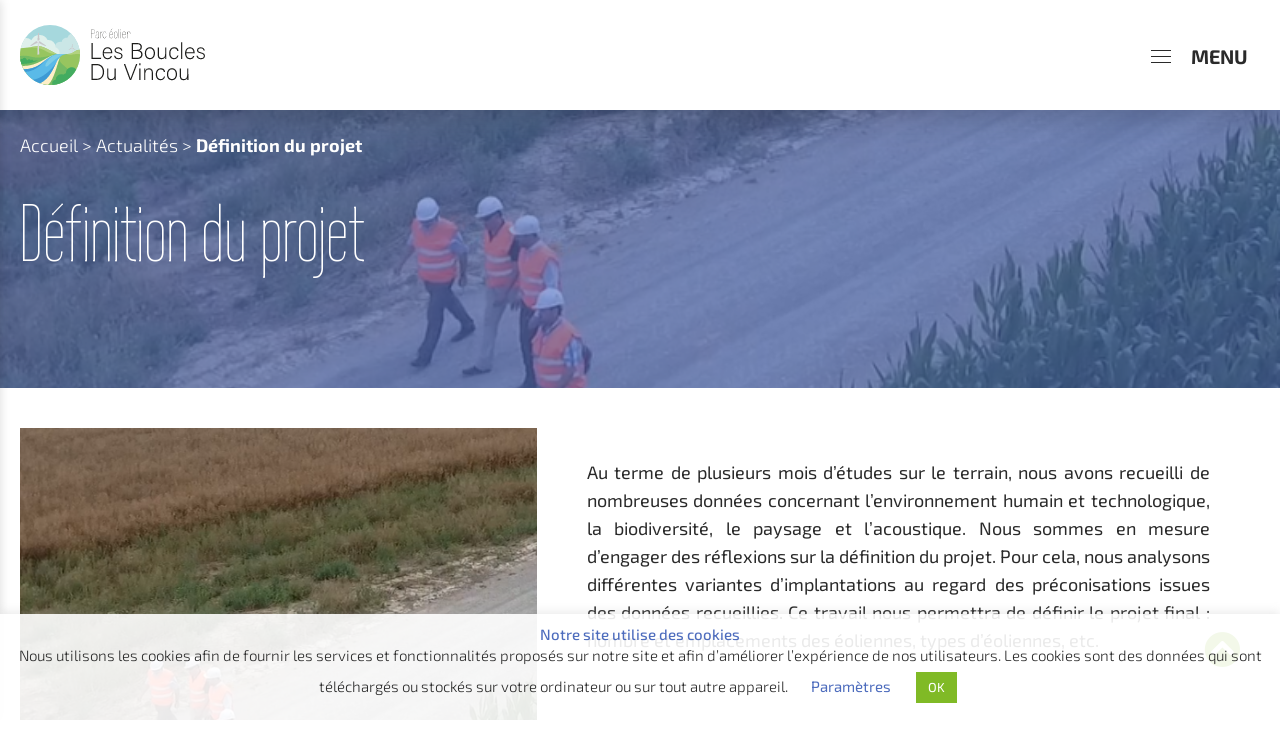

--- FILE ---
content_type: text/css; charset=utf-8
request_url: https://parc-eolien-peyrat-bellac.fr/wp-content/cache/min/1/wp-content/themes/customtheme/css/fontawesome/regular.css?ver=1677231531
body_size: 49
content:
/*!
 * Font Awesome Pro 5.12.1 by @fontawesome - https://fontawesome.com
 * License - https://fontawesome.com/license (Commercial License)
 */@font-face{font-family:'Font Awesome 5 Pro';font-style:normal;font-weight:400;font-display:swap;src:url(../../../../../../../../themes/customtheme/fonts/fa-regular-400.woff) format("woff")}.far{font-family:'Font Awesome 5 Pro';font-weight:400}

--- FILE ---
content_type: text/css; charset=utf-8
request_url: https://parc-eolien-peyrat-bellac.fr/wp-content/cache/min/1/wp-content/themes/customtheme/css/fontawesome/solid.css?ver=1677231531
body_size: 51
content:
/*!
 * Font Awesome Pro 5.12.1 by @fontawesome - https://fontawesome.com
 * License - https://fontawesome.com/license (Commercial License)
 */@font-face{font-family:'Font Awesome 5 Pro';font-style:normal;font-weight:900;font-display:swap;src:url(../../../../../../../../themes/customtheme/fonts/fa-solid-900.woff) format("woff")}.fa,.fas{font-family:'Font Awesome 5 Pro';font-weight:900}

--- FILE ---
content_type: text/css; charset=utf-8
request_url: https://parc-eolien-peyrat-bellac.fr/wp-content/cache/min/1/wp-content/themes/customtheme/css/styles.css?ver=1677231531
body_size: 37228
content:
@import url(https://fonts.googleapis.com/css2?family=Exo+2:ital,wght@0,100;0,200;0,300;0,400;0,500;0,600;0,700;0,800;0,900;1,100;1,200;1,300;1,400;1,500;1,600;1,700;1,800;1,900&display=swap);@import url(https://fonts.googleapis.com/css2?family=Exo+2:ital,wght@0,100;0,200;0,300;0,400;0,500;0,600;0,700;0,800;0,900;1,100;1,200;1,300;1,400;1,500;1,600;1,700;1,800;1,900&display=swap);﻿@font-face{font-family:'custom-icons-rpglobal';src:url(../../../../../../../themes/customtheme/fonts/icomoon.woff) format("woff");font-weight:400;font-style:normal;font-display:swap}@font-face{font-display:swap;font-family:'uibasic';src:url(../../../../../../../themes/customtheme/fonts/uibasic-icons.woff) format("woff");font-weight:400;font-style:normal}[class^="ui-icon-"],[class*=" ui-icon-"]{-webkit-font-smoothing:antialiased;-moz-osx-font-smoothing:grayscale;display:inline-block;font-style:normal;font-variant:normal;font-weight:400;line-height:1;vertical-align:middle;font-family:"uibasic"}.ui-icon-exclamation:before{content:""}.ui-icon-logout:before{content:""}.ui-icon-right-arrow:before{content:""}.ui-icon-plus:before{content:""}.ui-icon-home:before{content:""}.ui-icon-star:before{content:""}.ui-icon-check:before{content:""}.ui-icon-email:before{content:""}.ui-icon-search:before{content:""}.ui-icon-refresh:before{content:""}.ui-icon-cancel:before{content:""}.ui-icon-settings:before{content:""}.ui-icon-notification:before{content:""}.ui-icon-warning:before{content:""}.ui-icon-calendar:before{content:""}.ui-icon-user:before{content:""}.ui-icon-download:before{content:""}.ui-icon-placeholder:before{content:""}.ui-icon-telephone:before{content:""}.ui-icon-share:before{content:""}.ui-icon-previous:before{content:""}.ui-icon-left-arrow:before{content:""}.ui-icon-next:before{content:""}.ui-icon-question:before{content:""}.ui-icon-question-1:before{content:""}.ui-icon-error:before{content:""}.ui-icon-menu:before{content:""}.ui-icon-power-button:before{content:""}.ui-icon-clock:before{content:""}.ui-icon-earth-grid:before{content:""}.ui-icon-trash:before{content:""}.ui-icon-pencil:before{content:""}.ui-icon-dashboard:before{content:""}.ui-icon-minus:before{content:""}.ui-icon-photo-camera:before{content:""}.ui-icon-lock:before{content:""}.ui-icon-chat:before{content:""}.ui-icon-down-arrow:before{content:""}.ui-icon-up-arrow:before{content:""}.ui-icon-print:before{content:""}.ui-icon-forbidden:before{content:""}.ui-icon-cloud-computing:before{content:""}.ui-icon-adjustment:before{content:""}.ui-icon-tag:before{content:""}.ui-icon-document:before{content:""}.ui-icon-bookmark:before{content:""}.ui-icon-lock-1:before{content:""}.ui-icon-book:before{content:""}.ui-icon-folder:before{content:""}.ui-icon-inbox:before{content:""}.ui-icon-smartphone:before{content:""}.ui-icon-chat-1:before{content:""}.ui-icon-push-pin:before{content:""}.ui-icon-suitcase:before{content:""}.ui-icon-credit-card:before{content:""}.ui-icon-nation:before{content:""}.ui-icon-electronics:before{content:""}/*!
 * Bootstrap v3.4.1 (https://getbootstrap.com/)
 * Copyright 2011-2019 Twitter, Inc.
 * Licensed under MIT (https://github.com/twbs/bootstrap/blob/master/LICENSE)
 *//*! normalize.css v3.0.3 | MIT License | github.com/necolas/normalize.css */html{font-family:sans-serif;-ms-text-size-adjust:100%;-webkit-text-size-adjust:100%}body{margin:0}article,aside,details,figcaption,figure,footer,header,hgroup,main,menu,nav,section,summary{display:block}audio,canvas,progress,video{display:inline-block;vertical-align:baseline}audio:not([controls]){display:none;height:0}[hidden],template{display:none}a{background-color:transparent}a:active,a:hover{outline:0}abbr[title]{border-bottom:none;text-decoration:underline;text-decoration:underline dotted}b,strong{font-weight:700}dfn{font-style:italic}h1{font-size:2em;margin:.67em 0}mark{background:#ff0;color:#000}small{font-size:80%}sub,sup{font-size:75%;line-height:0;position:relative;vertical-align:baseline}sup{top:-.5em}sub{bottom:-.25em}img{border:0}svg:not(:root){overflow:hidden}figure{margin:1em 40px}hr{box-sizing:content-box;height:0}pre{overflow:auto}code,kbd,pre,samp{font-family:monospace,monospace;font-size:1em}button,input,optgroup,select,textarea{color:inherit;font:inherit;margin:0}button{overflow:visible}button,select{text-transform:none}button,html input[type="button"],input[type="reset"],input[type="submit"]{-webkit-appearance:button;cursor:pointer}button[disabled],html input[disabled]{cursor:default}button::-moz-focus-inner,input::-moz-focus-inner{border:0;padding:0}input{line-height:normal}input[type="checkbox"],input[type="radio"]{box-sizing:border-box;padding:0}input[type="number"]::-webkit-inner-spin-button,input[type="number"]::-webkit-outer-spin-button{height:auto}input[type="search"]{-webkit-appearance:textfield;box-sizing:content-box}input[type="search"]::-webkit-search-cancel-button,input[type="search"]::-webkit-search-decoration{-webkit-appearance:none}fieldset{border:1px solid silver;margin:0 2px;padding:.35em .625em .75em}legend{border:0;padding:0}textarea{overflow:auto}optgroup{font-weight:700}table{border-collapse:collapse;border-spacing:0}td,th{padding:0}/*! Source: https://github.com/h5bp/html5-boilerplate/blob/master/src/css/main.css */@media print{*,*:before,*:after{color:#000!important;text-shadow:none!important;background:transparent!important;box-shadow:none!important}a,a:visited{text-decoration:underline}a[href]:after{content:" (" attr(href) ")"}abbr[title]:after{content:" (" attr(title) ")"}a[href^="#"]:after,a[href^="javascript:"]:after{content:""}pre,blockquote{border:1px solid #999;page-break-inside:avoid}thead{display:table-header-group}tr,img{page-break-inside:avoid}img{max-width:100%!important}p,h2,#page-header .container .parent-title,h3,#actu-pubs .container .actu-item .wrapper article .post-entry-container .entry-header h2,#actu-pubs #page-header .container .actu-item .wrapper article .post-entry-container .entry-header .parent-title,#page-header #actu-pubs .container .actu-item .wrapper article .post-entry-container .entry-header .parent-title{orphans:3;widows:3}h2,#page-header .container .parent-title,h3,#actu-pubs .container .actu-item .wrapper article .post-entry-container .entry-header h2,#actu-pubs #page-header .container .actu-item .wrapper article .post-entry-container .entry-header .parent-title,#page-header #actu-pubs .container .actu-item .wrapper article .post-entry-container .entry-header .parent-title{page-break-after:avoid}.navbar{display:none}.btn>.caret,.btn-group-radio .radio label>.caret,.button>.caret,.dropup>.btn>.caret,.btn-group-radio .radio .dropup>label>.caret,.dropup>.button>.caret{border-top-color:#000!important}.label{border:1px solid #000}.table{border-collapse:collapse!important}.table td,.table th{background-color:#fff!important}.table-bordered th,.table-bordered td{border:1px solid #ddd!important}}*{-webkit-box-sizing:border-box;-moz-box-sizing:border-box;box-sizing:border-box}*:before,*:after{-webkit-box-sizing:border-box;-moz-box-sizing:border-box;box-sizing:border-box}html{font-size:10px;-webkit-tap-highlight-color:rgba(0,0,0,0)}body{font-family:"Montserrat",Helvetica,Arial,sans-serif;font-size:15px;line-height:1.57143;color:#2A2A2A;background-color:#fff}input,button,select,textarea{font-family:inherit;font-size:inherit;line-height:inherit}a{color:#80BA26;text-decoration:none}a:hover,a:focus{color:#2A2A2A;text-decoration:underline}a:focus{outline:5px auto -webkit-focus-ring-color;outline-offset:-2px}figure{margin:0}img{vertical-align:middle}.img-responsive{display:block;max-width:100%;height:auto}.img-rounded{border-radius:8px}.img-thumbnail{padding:4px;line-height:1.57143;background-color:#fff;border:1px solid #ddd;border-radius:4px;-webkit-transition:all 0.2s ease-in-out;-o-transition:all 0.2s ease-in-out;transition:all 0.2s ease-in-out;display:inline-block;max-width:100%;height:auto}.img-circle{border-radius:50%}hr{margin-top:24px;margin-bottom:24px;border:0;border-top:1px solid #EFEFEF}.sr-only{position:absolute;width:1px;height:1px;padding:0;margin:-1px;overflow:hidden;clip:rect(0,0,0,0);border:0}.sr-only-focusable:active,.sr-only-focusable:focus{position:static;width:auto;height:auto;margin:0;overflow:visible;clip:auto}[role="button"]{cursor:pointer}h1,h2,#page-header .container .parent-title,h3,#actu-pubs .container .actu-item .wrapper article .post-entry-container .entry-header h2,#actu-pubs #page-header .container .actu-item .wrapper article .post-entry-container .entry-header .parent-title,#page-header #actu-pubs .container .actu-item .wrapper article .post-entry-container .entry-header .parent-title,h4,h5,h6,.h1,.h2,.gform_title,.h3,.h4,.h5,.h6{font-family:inherit;font-weight:500;line-height:1.1;color:inherit}h1 small,h1 .small,h2 small,#page-header .container .parent-title small,h2 .small,#page-header .container .parent-title .small,h3 small,#actu-pubs .container .actu-item .wrapper article .post-entry-container .entry-header h2 small,#actu-pubs #page-header .container .actu-item .wrapper article .post-entry-container .entry-header .parent-title small,#page-header #actu-pubs .container .actu-item .wrapper article .post-entry-container .entry-header .parent-title small,h3 .small,#actu-pubs .container .actu-item .wrapper article .post-entry-container .entry-header h2 .small,#actu-pubs #page-header .container .actu-item .wrapper article .post-entry-container .entry-header .parent-title .small,#page-header #actu-pubs .container .actu-item .wrapper article .post-entry-container .entry-header .parent-title .small,h4 small,h4 .small,h5 small,h5 .small,h6 small,h6 .small,.h1 small,.h1 .small,.h2 small,.gform_title small,.h2 .small,.gform_title .small,.h3 small,.h3 .small,.h4 small,.h4 .small,.h5 small,.h5 .small,.h6 small,.h6 .small{font-weight:400;line-height:1;color:#EFEFEF}h1,.h1,h2,#page-header .container .parent-title,.h2,.gform_title,h3,#actu-pubs .container .actu-item .wrapper article .post-entry-container .entry-header h2,#actu-pubs #page-header .container .actu-item .wrapper article .post-entry-container .entry-header .parent-title,#page-header #actu-pubs .container .actu-item .wrapper article .post-entry-container .entry-header .parent-title,.h3{margin-top:24px;margin-bottom:12px}h1 small,h1 .small,.h1 small,.h1 .small,h2 small,#page-header .container .parent-title small,h2 .small,#page-header .container .parent-title .small,.h2 small,.gform_title small,.h2 .small,.gform_title .small,h3 small,#actu-pubs .container .actu-item .wrapper article .post-entry-container .entry-header h2 small,#actu-pubs #page-header .container .actu-item .wrapper article .post-entry-container .entry-header .parent-title small,#page-header #actu-pubs .container .actu-item .wrapper article .post-entry-container .entry-header .parent-title small,h3 .small,#actu-pubs .container .actu-item .wrapper article .post-entry-container .entry-header h2 .small,#actu-pubs #page-header .container .actu-item .wrapper article .post-entry-container .entry-header .parent-title .small,#page-header #actu-pubs .container .actu-item .wrapper article .post-entry-container .entry-header .parent-title .small,.h3 small,.h3 .small{font-size:65%}h4,.h4,h5,.h5,h6,.h6{margin-top:12px;margin-bottom:12px}h4 small,h4 .small,.h4 small,.h4 .small,h5 small,h5 .small,.h5 small,.h5 .small,h6 small,h6 .small,.h6 small,.h6 .small{font-size:75%}h1,.h1{font-size:80px}h2,#page-header .container .parent-title,.h2,.gform_title{font-size:60px}h3,#actu-pubs .container .actu-item .wrapper article .post-entry-container .entry-header h2,#actu-pubs #page-header .container .actu-item .wrapper article .post-entry-container .entry-header .parent-title,#page-header #actu-pubs .container .actu-item .wrapper article .post-entry-container .entry-header .parent-title,.h3{font-size:25px}h4,.h4{font-size:18px}h5,.h5{font-size:15px}h6,.h6{font-size:13px}p{margin:0 0 12px}.lead{margin-bottom:24px;font-size:17px;font-weight:300;line-height:1.4}@media (min-width:768px){.lead{font-size:22.5px}}small,.small{font-size:80%}mark,.mark{padding:.2em;background-color:#fcf8e3}.text-left{text-align:left}.text-right{text-align:right}.text-center{text-align:center}.text-justify{text-align:justify}.text-nowrap{white-space:nowrap}.text-lowercase{text-transform:lowercase}.text-uppercase,.initialism{text-transform:uppercase}.text-capitalize{text-transform:capitalize}.text-muted{color:#EFEFEF}.text-primary{color:#80BA26}a.text-primary:hover,a.text-primary:focus{color:#63901d}.text-success{color:#3c763d}a.text-success:hover,a.text-success:focus{color:#2b542c}.text-info{color:#31708f}a.text-info:hover,a.text-info:focus{color:#245269}.text-warning{color:#8a6d3b}a.text-warning:hover,a.text-warning:focus{color:#66512c}.text-danger{color:#a94442}a.text-danger:hover,a.text-danger:focus{color:#843534}.bg-primary{color:#fff}.bg-primary{background-color:#80BA26}a.bg-primary:hover,a.bg-primary:focus{background-color:#63901d}.bg-success{background-color:#dff0d8}a.bg-success:hover,a.bg-success:focus{background-color:#c1e2b3}.bg-info{background-color:#d9edf7}a.bg-info:hover,a.bg-info:focus{background-color:#afd9ee}.bg-warning{background-color:#fcf8e3}a.bg-warning:hover,a.bg-warning:focus{background-color:#f7ecb5}.bg-danger{background-color:#f2dede}a.bg-danger:hover,a.bg-danger:focus{background-color:#e4b9b9}ul,ol{margin-top:0;margin-bottom:12px}ul ul,ul ol,ol ul,ol ol{margin-bottom:0}.list-unstyled{padding-left:0;list-style:none}.list-inline{padding-left:0;list-style:none;margin-left:-5px}.list-inline>li{display:inline-block;padding-right:5px;padding-left:5px}dl{margin-top:0;margin-bottom:24px}dt,dd{line-height:1.57143}dt{font-weight:700}dd{margin-left:0}.dl-horizontal dd:before,.dl-horizontal dd:after{display:table;content:" "}.dl-horizontal dd:after{clear:both}@media (min-width:768px){.dl-horizontal dt{float:left;width:160px;clear:left;text-align:right;overflow:hidden;text-overflow:ellipsis;white-space:nowrap}.dl-horizontal dd{margin-left:180px}}abbr[title],abbr[data-original-title]{cursor:help}.initialism{font-size:90%}blockquote{padding:12px 24px;margin:0 0 24px;font-size:15px;border-left:5px solid #f6f6f6}blockquote p:last-child,blockquote ul:last-child,blockquote ol:last-child{margin-bottom:0}blockquote footer,blockquote small,blockquote .small{display:block;font-size:80%;line-height:1.57143;color:#EFEFEF}blockquote footer:before,blockquote small:before,blockquote .small:before{content:"\2014 \00A0"}.blockquote-reverse,blockquote.pull-right{padding-right:15px;padding-left:0;text-align:right;border-right:5px solid #f6f6f6;border-left:0}.blockquote-reverse footer:before,.blockquote-reverse small:before,.blockquote-reverse .small:before,blockquote.pull-right footer:before,blockquote.pull-right small:before,blockquote.pull-right .small:before{content:""}.blockquote-reverse footer:after,.blockquote-reverse small:after,.blockquote-reverse .small:after,blockquote.pull-right footer:after,blockquote.pull-right small:after,blockquote.pull-right .small:after{content:"\00A0 \2014"}address{margin-bottom:24px;font-style:normal;line-height:1.57143}code,kbd,pre,samp{font-family:Menlo,Monaco,Consolas,"Courier New",monospace}code{padding:2px 4px;font-size:90%;color:#c7254e;background-color:#f9f2f4;border-radius:4px}kbd{padding:2px 4px;font-size:90%;color:#fff;background-color:#333;border-radius:2px;box-shadow:inset 0 -1px 0 rgba(0,0,0,.25)}kbd kbd{padding:0;font-size:100%;font-weight:700;box-shadow:none}pre{display:block;padding:11.5px;margin:0 0 12px;font-size:14px;line-height:1.57143;color:dimgray;word-break:break-all;word-wrap:break-word;background-color:#f5f5f5;border:1px solid #ccc;border-radius:4px}pre code{padding:0;font-size:inherit;color:inherit;white-space:pre-wrap;background-color:transparent;border-radius:0}.pre-scrollable{max-height:340px;overflow-y:scroll}.container{padding-right:15px;padding-left:15px;margin-right:auto;margin-left:auto}.container:before,.container:after{display:table;content:" "}.container:after{clear:both}@media (min-width:768px){.container{width:750px}}@media (min-width:992px){.container{width:970px}}@media (min-width:1280px){.container{width:1270px}}.container-fluid{padding-right:15px;padding-left:15px;margin-right:auto;margin-left:auto}.container-fluid:before,.container-fluid:after{display:table;content:" "}.container-fluid:after{clear:both}.row{margin-right:-15px;margin-left:-15px}.row:before,.row:after{display:table;content:" "}.row:after{clear:both}.row-no-gutters{margin-right:0;margin-left:0}.row-no-gutters [class*="col-"]{padding-right:0;padding-left:0}.col-xs-1,.col-sm-1,.col-md-1,.col-lg-1,.col-xs-2,.col-sm-2,.col-md-2,.col-lg-2,.col-xs-3,.col-sm-3,.col-md-3,.col-lg-3,.col-xs-4,.col-sm-4,.col-md-4,.col-lg-4,.col-xs-5,.col-sm-5,.col-md-5,.col-lg-5,.col-xs-6,.col-sm-6,.col-md-6,.col-lg-6,.col-xs-7,.col-sm-7,.col-md-7,.col-lg-7,.col-xs-8,.col-sm-8,.col-md-8,.col-lg-8,.col-xs-9,.col-sm-9,.col-md-9,.col-lg-9,.col-xs-10,.col-sm-10,.col-md-10,.col-lg-10,.col-xs-11,.col-sm-11,.col-md-11,.col-lg-11,.col-xs-12,.col-sm-12,.col-md-12,.col-lg-12{position:relative;min-height:1px;padding-right:15px;padding-left:15px}.col-xs-1,.col-xs-2,.col-xs-3,.col-xs-4,.col-xs-5,.col-xs-6,.col-xs-7,.col-xs-8,.col-xs-9,.col-xs-10,.col-xs-11,.col-xs-12{float:left}.col-xs-1{width:8.33333%}.col-xs-2{width:16.66667%}.col-xs-3{width:25%}.col-xs-4{width:33.33333%}.col-xs-5{width:41.66667%}.col-xs-6{width:50%}.col-xs-7{width:58.33333%}.col-xs-8{width:66.66667%}.col-xs-9{width:75%}.col-xs-10{width:83.33333%}.col-xs-11{width:91.66667%}.col-xs-12{width:100%}.col-xs-pull-0{right:auto}.col-xs-pull-1{right:8.33333%}.col-xs-pull-2{right:16.66667%}.col-xs-pull-3{right:25%}.col-xs-pull-4{right:33.33333%}.col-xs-pull-5{right:41.66667%}.col-xs-pull-6{right:50%}.col-xs-pull-7{right:58.33333%}.col-xs-pull-8{right:66.66667%}.col-xs-pull-9{right:75%}.col-xs-pull-10{right:83.33333%}.col-xs-pull-11{right:91.66667%}.col-xs-pull-12{right:100%}.col-xs-push-0{left:auto}.col-xs-push-1{left:8.33333%}.col-xs-push-2{left:16.66667%}.col-xs-push-3{left:25%}.col-xs-push-4{left:33.33333%}.col-xs-push-5{left:41.66667%}.col-xs-push-6{left:50%}.col-xs-push-7{left:58.33333%}.col-xs-push-8{left:66.66667%}.col-xs-push-9{left:75%}.col-xs-push-10{left:83.33333%}.col-xs-push-11{left:91.66667%}.col-xs-push-12{left:100%}.col-xs-offset-0{margin-left:0%}.col-xs-offset-1{margin-left:8.33333%}.col-xs-offset-2{margin-left:16.66667%}.col-xs-offset-3{margin-left:25%}.col-xs-offset-4{margin-left:33.33333%}.col-xs-offset-5{margin-left:41.66667%}.col-xs-offset-6{margin-left:50%}.col-xs-offset-7{margin-left:58.33333%}.col-xs-offset-8{margin-left:66.66667%}.col-xs-offset-9{margin-left:75%}.col-xs-offset-10{margin-left:83.33333%}.col-xs-offset-11{margin-left:91.66667%}.col-xs-offset-12{margin-left:100%}@media (min-width:768px){.col-sm-1,.col-sm-2,.col-sm-3,.col-sm-4,.col-sm-5,.col-sm-6,.col-sm-7,.col-sm-8,.col-sm-9,.col-sm-10,.col-sm-11,.col-sm-12{float:left}.col-sm-1{width:8.33333%}.col-sm-2{width:16.66667%}.col-sm-3{width:25%}.col-sm-4{width:33.33333%}.col-sm-5{width:41.66667%}.col-sm-6{width:50%}.col-sm-7{width:58.33333%}.col-sm-8{width:66.66667%}.col-sm-9{width:75%}.col-sm-10{width:83.33333%}.col-sm-11{width:91.66667%}.col-sm-12{width:100%}.col-sm-pull-0{right:auto}.col-sm-pull-1{right:8.33333%}.col-sm-pull-2{right:16.66667%}.col-sm-pull-3{right:25%}.col-sm-pull-4{right:33.33333%}.col-sm-pull-5{right:41.66667%}.col-sm-pull-6{right:50%}.col-sm-pull-7{right:58.33333%}.col-sm-pull-8{right:66.66667%}.col-sm-pull-9{right:75%}.col-sm-pull-10{right:83.33333%}.col-sm-pull-11{right:91.66667%}.col-sm-pull-12{right:100%}.col-sm-push-0{left:auto}.col-sm-push-1{left:8.33333%}.col-sm-push-2{left:16.66667%}.col-sm-push-3{left:25%}.col-sm-push-4{left:33.33333%}.col-sm-push-5{left:41.66667%}.col-sm-push-6{left:50%}.col-sm-push-7{left:58.33333%}.col-sm-push-8{left:66.66667%}.col-sm-push-9{left:75%}.col-sm-push-10{left:83.33333%}.col-sm-push-11{left:91.66667%}.col-sm-push-12{left:100%}.col-sm-offset-0{margin-left:0%}.col-sm-offset-1{margin-left:8.33333%}.col-sm-offset-2{margin-left:16.66667%}.col-sm-offset-3{margin-left:25%}.col-sm-offset-4{margin-left:33.33333%}.col-sm-offset-5{margin-left:41.66667%}.col-sm-offset-6{margin-left:50%}.col-sm-offset-7{margin-left:58.33333%}.col-sm-offset-8{margin-left:66.66667%}.col-sm-offset-9{margin-left:75%}.col-sm-offset-10{margin-left:83.33333%}.col-sm-offset-11{margin-left:91.66667%}.col-sm-offset-12{margin-left:100%}}@media (min-width:992px){.col-md-1,.col-md-2,.col-md-3,.col-md-4,.col-md-5,.col-md-6,.col-md-7,.col-md-8,.col-md-9,.col-md-10,.col-md-11,.col-md-12{float:left}.col-md-1{width:8.33333%}.col-md-2{width:16.66667%}.col-md-3{width:25%}.col-md-4{width:33.33333%}.col-md-5{width:41.66667%}.col-md-6{width:50%}.col-md-7{width:58.33333%}.col-md-8{width:66.66667%}.col-md-9{width:75%}.col-md-10{width:83.33333%}.col-md-11{width:91.66667%}.col-md-12{width:100%}.col-md-pull-0{right:auto}.col-md-pull-1{right:8.33333%}.col-md-pull-2{right:16.66667%}.col-md-pull-3{right:25%}.col-md-pull-4{right:33.33333%}.col-md-pull-5{right:41.66667%}.col-md-pull-6{right:50%}.col-md-pull-7{right:58.33333%}.col-md-pull-8{right:66.66667%}.col-md-pull-9{right:75%}.col-md-pull-10{right:83.33333%}.col-md-pull-11{right:91.66667%}.col-md-pull-12{right:100%}.col-md-push-0{left:auto}.col-md-push-1{left:8.33333%}.col-md-push-2{left:16.66667%}.col-md-push-3{left:25%}.col-md-push-4{left:33.33333%}.col-md-push-5{left:41.66667%}.col-md-push-6{left:50%}.col-md-push-7{left:58.33333%}.col-md-push-8{left:66.66667%}.col-md-push-9{left:75%}.col-md-push-10{left:83.33333%}.col-md-push-11{left:91.66667%}.col-md-push-12{left:100%}.col-md-offset-0{margin-left:0%}.col-md-offset-1{margin-left:8.33333%}.col-md-offset-2{margin-left:16.66667%}.col-md-offset-3{margin-left:25%}.col-md-offset-4{margin-left:33.33333%}.col-md-offset-5{margin-left:41.66667%}.col-md-offset-6{margin-left:50%}.col-md-offset-7{margin-left:58.33333%}.col-md-offset-8{margin-left:66.66667%}.col-md-offset-9{margin-left:75%}.col-md-offset-10{margin-left:83.33333%}.col-md-offset-11{margin-left:91.66667%}.col-md-offset-12{margin-left:100%}}@media (min-width:1280px){.col-lg-1,.col-lg-2,.col-lg-3,.col-lg-4,.col-lg-5,.col-lg-6,.col-lg-7,.col-lg-8,.col-lg-9,.col-lg-10,.col-lg-11,.col-lg-12{float:left}.col-lg-1{width:8.33333%}.col-lg-2{width:16.66667%}.col-lg-3{width:25%}.col-lg-4{width:33.33333%}.col-lg-5{width:41.66667%}.col-lg-6{width:50%}.col-lg-7{width:58.33333%}.col-lg-8{width:66.66667%}.col-lg-9{width:75%}.col-lg-10{width:83.33333%}.col-lg-11{width:91.66667%}.col-lg-12{width:100%}.col-lg-pull-0{right:auto}.col-lg-pull-1{right:8.33333%}.col-lg-pull-2{right:16.66667%}.col-lg-pull-3{right:25%}.col-lg-pull-4{right:33.33333%}.col-lg-pull-5{right:41.66667%}.col-lg-pull-6{right:50%}.col-lg-pull-7{right:58.33333%}.col-lg-pull-8{right:66.66667%}.col-lg-pull-9{right:75%}.col-lg-pull-10{right:83.33333%}.col-lg-pull-11{right:91.66667%}.col-lg-pull-12{right:100%}.col-lg-push-0{left:auto}.col-lg-push-1{left:8.33333%}.col-lg-push-2{left:16.66667%}.col-lg-push-3{left:25%}.col-lg-push-4{left:33.33333%}.col-lg-push-5{left:41.66667%}.col-lg-push-6{left:50%}.col-lg-push-7{left:58.33333%}.col-lg-push-8{left:66.66667%}.col-lg-push-9{left:75%}.col-lg-push-10{left:83.33333%}.col-lg-push-11{left:91.66667%}.col-lg-push-12{left:100%}.col-lg-offset-0{margin-left:0%}.col-lg-offset-1{margin-left:8.33333%}.col-lg-offset-2{margin-left:16.66667%}.col-lg-offset-3{margin-left:25%}.col-lg-offset-4{margin-left:33.33333%}.col-lg-offset-5{margin-left:41.66667%}.col-lg-offset-6{margin-left:50%}.col-lg-offset-7{margin-left:58.33333%}.col-lg-offset-8{margin-left:66.66667%}.col-lg-offset-9{margin-left:75%}.col-lg-offset-10{margin-left:83.33333%}.col-lg-offset-11{margin-left:91.66667%}.col-lg-offset-12{margin-left:100%}}table{background-color:rgba(0,0,0,0)}table col[class*="col-"]{position:static;display:table-column;float:none}table td[class*="col-"],table th[class*="col-"]{position:static;display:table-cell;float:none}caption{padding-top:15px;padding-bottom:15px;color:#EFEFEF;text-align:left}th{text-align:left}.table{width:100%;max-width:100%;margin-bottom:24px}.table>thead>tr>th,.table>thead>tr>td,.table>tbody>tr>th,.table>tbody>tr>td,.table>tfoot>tr>th,.table>tfoot>tr>td{padding:15px;line-height:1.57143;vertical-align:top;border-top:1px solid #ddd}.table>thead>tr>th{vertical-align:bottom;border-bottom:2px solid #ddd}.table>caption+thead>tr:first-child>th,.table>caption+thead>tr:first-child>td,.table>colgroup+thead>tr:first-child>th,.table>colgroup+thead>tr:first-child>td,.table>thead:first-child>tr:first-child>th,.table>thead:first-child>tr:first-child>td{border-top:0}.table>tbody+tbody{border-top:2px solid #ddd}.table .table{background-color:#fff}.table-condensed>thead>tr>th,.table-condensed>thead>tr>td,.table-condensed>tbody>tr>th,.table-condensed>tbody>tr>td,.table-condensed>tfoot>tr>th,.table-condensed>tfoot>tr>td{padding:5px}.table-bordered{border:1px solid #ddd}.table-bordered>thead>tr>th,.table-bordered>thead>tr>td,.table-bordered>tbody>tr>th,.table-bordered>tbody>tr>td,.table-bordered>tfoot>tr>th,.table-bordered>tfoot>tr>td{border:1px solid #ddd}.table-bordered>thead>tr>th,.table-bordered>thead>tr>td{border-bottom-width:2px}.table-striped>tbody>tr:nth-of-type(odd){background-color:#EFEFEF}.table-hover>tbody>tr:hover{background-color:dimgray}.table>thead>tr>td.active,.table>thead>tr>th.active,.table>thead>tr.active>td,.table>thead>tr.active>th,.table>tbody>tr>td.active,.table>tbody>tr>th.active,.table>tbody>tr.active>td,.table>tbody>tr.active>th,.table>tfoot>tr>td.active,.table>tfoot>tr>th.active,.table>tfoot>tr.active>td,.table>tfoot>tr.active>th{background-color:dimgray}.table-hover>tbody>tr>td.active:hover,.table-hover>tbody>tr>th.active:hover,.table-hover>tbody>tr.active:hover>td,.table-hover>tbody>tr:hover>.active,.table-hover>tbody>tr.active:hover>th{background-color:#5c5c5c}.table>thead>tr>td.success,.table>thead>tr>th.success,.table>thead>tr.success>td,.table>thead>tr.success>th,.table>tbody>tr>td.success,.table>tbody>tr>th.success,.table>tbody>tr.success>td,.table>tbody>tr.success>th,.table>tfoot>tr>td.success,.table>tfoot>tr>th.success,.table>tfoot>tr.success>td,.table>tfoot>tr.success>th{background-color:#dff0d8}.table-hover>tbody>tr>td.success:hover,.table-hover>tbody>tr>th.success:hover,.table-hover>tbody>tr.success:hover>td,.table-hover>tbody>tr:hover>.success,.table-hover>tbody>tr.success:hover>th{background-color:#d0e9c6}.table>thead>tr>td.info,.table>thead>tr>th.info,.table>thead>tr.info>td,.table>thead>tr.info>th,.table>tbody>tr>td.info,.table>tbody>tr>th.info,.table>tbody>tr.info>td,.table>tbody>tr.info>th,.table>tfoot>tr>td.info,.table>tfoot>tr>th.info,.table>tfoot>tr.info>td,.table>tfoot>tr.info>th{background-color:#d9edf7}.table-hover>tbody>tr>td.info:hover,.table-hover>tbody>tr>th.info:hover,.table-hover>tbody>tr.info:hover>td,.table-hover>tbody>tr:hover>.info,.table-hover>tbody>tr.info:hover>th{background-color:#c4e3f3}.table>thead>tr>td.warning,.table>thead>tr>th.warning,.table>thead>tr.warning>td,.table>thead>tr.warning>th,.table>tbody>tr>td.warning,.table>tbody>tr>th.warning,.table>tbody>tr.warning>td,.table>tbody>tr.warning>th,.table>tfoot>tr>td.warning,.table>tfoot>tr>th.warning,.table>tfoot>tr.warning>td,.table>tfoot>tr.warning>th{background-color:#fcf8e3}.table-hover>tbody>tr>td.warning:hover,.table-hover>tbody>tr>th.warning:hover,.table-hover>tbody>tr.warning:hover>td,.table-hover>tbody>tr:hover>.warning,.table-hover>tbody>tr.warning:hover>th{background-color:#faf2cc}.table>thead>tr>td.danger,.table>thead>tr>th.danger,.table>thead>tr.danger>td,.table>thead>tr.danger>th,.table>tbody>tr>td.danger,.table>tbody>tr>th.danger,.table>tbody>tr.danger>td,.table>tbody>tr.danger>th,.table>tfoot>tr>td.danger,.table>tfoot>tr>th.danger,.table>tfoot>tr.danger>td,.table>tfoot>tr.danger>th{background-color:#f2dede}.table-hover>tbody>tr>td.danger:hover,.table-hover>tbody>tr>th.danger:hover,.table-hover>tbody>tr.danger:hover>td,.table-hover>tbody>tr:hover>.danger,.table-hover>tbody>tr.danger:hover>th{background-color:#ebcccc}.table-responsive{min-height:.01%;overflow-x:auto}@media screen and (max-width:767px){.table-responsive{width:100%;margin-bottom:18px;overflow-y:hidden;-ms-overflow-style:-ms-autohiding-scrollbar;border:1px solid #ddd}.table-responsive>.table{margin-bottom:0}.table-responsive>.table>thead>tr>th,.table-responsive>.table>thead>tr>td,.table-responsive>.table>tbody>tr>th,.table-responsive>.table>tbody>tr>td,.table-responsive>.table>tfoot>tr>th,.table-responsive>.table>tfoot>tr>td{white-space:nowrap}.table-responsive>.table-bordered{border:0}.table-responsive>.table-bordered>thead>tr>th:first-child,.table-responsive>.table-bordered>thead>tr>td:first-child,.table-responsive>.table-bordered>tbody>tr>th:first-child,.table-responsive>.table-bordered>tbody>tr>td:first-child,.table-responsive>.table-bordered>tfoot>tr>th:first-child,.table-responsive>.table-bordered>tfoot>tr>td:first-child{border-left:0}.table-responsive>.table-bordered>thead>tr>th:last-child,.table-responsive>.table-bordered>thead>tr>td:last-child,.table-responsive>.table-bordered>tbody>tr>th:last-child,.table-responsive>.table-bordered>tbody>tr>td:last-child,.table-responsive>.table-bordered>tfoot>tr>th:last-child,.table-responsive>.table-bordered>tfoot>tr>td:last-child{border-right:0}.table-responsive>.table-bordered>tbody>tr:last-child>th,.table-responsive>.table-bordered>tbody>tr:last-child>td,.table-responsive>.table-bordered>tfoot>tr:last-child>th,.table-responsive>.table-bordered>tfoot>tr:last-child>td{border-bottom:0}}fieldset{min-width:0;padding:0;margin:0;border:0}legend{display:block;width:100%;padding:0;margin-bottom:24px;font-size:22.5px;line-height:inherit;color:dimgray;border:0;border-bottom:1px solid #e5e5e5}label{display:inline-block;max-width:100%;margin-bottom:5px;font-weight:700}input[type="search"]{-webkit-box-sizing:border-box;-moz-box-sizing:border-box;box-sizing:border-box;-webkit-appearance:none;appearance:none}input[type="radio"],input[type="checkbox"]{margin:4px 0 0;margin-top:1px \9;line-height:normal}input[type="radio"][disabled],input[type="radio"].disabled,fieldset[disabled] input[type="radio"],input[type="checkbox"][disabled],input[type="checkbox"].disabled,fieldset[disabled] input[type="checkbox"]{cursor:not-allowed}input[type="file"]{display:block}input[type="range"]{display:block;width:100%}select[multiple],select[size]{height:auto}input[type="file"]:focus,input[type="radio"]:focus,input[type="checkbox"]:focus{outline:5px auto -webkit-focus-ring-color;outline-offset:-2px}output{display:block;padding-top:9px;font-size:15px;line-height:1.57143;color:#2A2A2A}.form-control,input[type='text'],input[type='email'],input[type='search'],input[type='password'],input[type='file'],select,textarea{display:block;width:100%;height:42px;padding:8px 20px;font-size:15px;line-height:1.57143;color:#2A2A2A;background-color:#fff;background-image:none;border:1px solid #e2e2e2;border-radius:2px;-webkit-box-shadow:inset 0 1px 1px rgba(0,0,0,.075);box-shadow:inset 0 1px 1px rgba(0,0,0,.075);-webkit-transition:border-color ease-in-out 0.15s,box-shadow ease-in-out 0.15s;-o-transition:border-color ease-in-out 0.15s,box-shadow ease-in-out 0.15s;transition:border-color ease-in-out 0.15s,box-shadow ease-in-out 0.15s}.form-control:focus,input:focus[type='text'],input:focus[type='email'],input:focus[type='search'],input:focus[type='password'],input:focus[type='file'],select:focus,textarea:focus{border-color:#ccc;outline:0;-webkit-box-shadow:inset 0 1px 1px rgba(0,0,0,.075),0 0 8px rgba(204,204,204,.6);box-shadow:inset 0 1px 1px rgba(0,0,0,.075),0 0 8px rgba(204,204,204,.6)}.form-control::-moz-placeholder,input[type='text']::-moz-placeholder,input[type='email']::-moz-placeholder,input[type='search']::-moz-placeholder,input[type='password']::-moz-placeholder,input[type='file']::-moz-placeholder,select::-moz-placeholder,textarea::-moz-placeholder{color:#EFEFEF;opacity:1}.form-control:-ms-input-placeholder,input:-ms-input-placeholder[type='text'],input:-ms-input-placeholder[type='email'],input:-ms-input-placeholder[type='search'],input:-ms-input-placeholder[type='password'],input:-ms-input-placeholder[type='file'],select:-ms-input-placeholder,textarea:-ms-input-placeholder{color:#EFEFEF}.form-control::-webkit-input-placeholder,input[type='text']::-webkit-input-placeholder,input[type='email']::-webkit-input-placeholder,input[type='search']::-webkit-input-placeholder,input[type='password']::-webkit-input-placeholder,input[type='file']::-webkit-input-placeholder,select::-webkit-input-placeholder,textarea::-webkit-input-placeholder{color:#EFEFEF}.form-control::-ms-expand,input[type='text']::-ms-expand,input[type='email']::-ms-expand,input[type='search']::-ms-expand,input[type='password']::-ms-expand,input[type='file']::-ms-expand,select::-ms-expand,textarea::-ms-expand{background-color:transparent;border:0}.form-control[disabled],input[disabled][type='text'],input[disabled][type='email'],input[disabled][type='search'],input[disabled][type='password'],input[disabled][type='file'],select[disabled],textarea[disabled],.form-control[readonly],input[readonly][type='text'],input[readonly][type='email'],input[readonly][type='search'],input[readonly][type='password'],input[readonly][type='file'],select[readonly],textarea[readonly],fieldset[disabled] .form-control,fieldset[disabled] input[type='text'],fieldset[disabled] input[type='email'],fieldset[disabled] input[type='search'],fieldset[disabled] input[type='password'],fieldset[disabled] input[type='file'],fieldset[disabled] select,fieldset[disabled] textarea{background-color:#f6f6f6;opacity:1}.form-control[disabled],input[disabled][type='text'],input[disabled][type='email'],input[disabled][type='search'],input[disabled][type='password'],input[disabled][type='file'],select[disabled],textarea[disabled],fieldset[disabled] .form-control,fieldset[disabled] input[type='text'],fieldset[disabled] input[type='email'],fieldset[disabled] input[type='search'],fieldset[disabled] input[type='password'],fieldset[disabled] input[type='file'],fieldset[disabled] select,fieldset[disabled] textarea{cursor:not-allowed}textarea.form-control,textarea{height:auto}@media screen and (-webkit-min-device-pixel-ratio:0){input[type="date"].form-control,input[type="date"][type='text'],input[type="date"][type='email'],input[type="date"][type='search'],input[type="date"][type='password'],input[type="date"][type='file'],input[type="time"].form-control,input[type="time"][type='text'],input[type="time"][type='email'],input[type="time"][type='search'],input[type="time"][type='password'],input[type="time"][type='file'],input[type="datetime-local"].form-control,input[type="datetime-local"][type='text'],input[type="datetime-local"][type='email'],input[type="datetime-local"][type='search'],input[type="datetime-local"][type='password'],input[type="datetime-local"][type='file'],input[type="month"].form-control,input[type="month"][type='text'],input[type="month"][type='email'],input[type="month"][type='search'],input[type="month"][type='password'],input[type="month"][type='file']{line-height:42px}input[type="date"].input-sm,.input-group-sm>input.form-control[type="date"],.input-group-sm>input[type="date"][type='text'],.input-group-sm>input[type="date"][type='email'],.input-group-sm>input[type="date"][type='search'],.input-group-sm>input[type="date"][type='password'],.input-group-sm>input[type="date"][type='file'],.input-group-sm>input.input-group-addon[type="date"],.input-group-sm>.input-group-btn>input.btn[type="date"],.input-group-sm>.input-group-btn>input.button[type="date"],.input-group-sm input[type="date"],input[type="time"].input-sm,.input-group-sm>input.form-control[type="time"],.input-group-sm>input[type="time"][type='text'],.input-group-sm>input[type="time"][type='email'],.input-group-sm>input[type="time"][type='search'],.input-group-sm>input[type="time"][type='password'],.input-group-sm>input[type="time"][type='file'],.input-group-sm>input.input-group-addon[type="time"],.input-group-sm>.input-group-btn>input.btn[type="time"],.input-group-sm>.input-group-btn>input.button[type="time"],.input-group-sm input[type="time"],input[type="datetime-local"].input-sm,.input-group-sm>input.form-control[type="datetime-local"],.input-group-sm>input[type="datetime-local"][type='text'],.input-group-sm>input[type="datetime-local"][type='email'],.input-group-sm>input[type="datetime-local"][type='search'],.input-group-sm>input[type="datetime-local"][type='password'],.input-group-sm>input[type="datetime-local"][type='file'],.input-group-sm>input.input-group-addon[type="datetime-local"],.input-group-sm>.input-group-btn>input.btn[type="datetime-local"],.input-group-sm>.input-group-btn>input.button[type="datetime-local"],.input-group-sm input[type="datetime-local"],input[type="month"].input-sm,.input-group-sm>input.form-control[type="month"],.input-group-sm>input[type="month"][type='text'],.input-group-sm>input[type="month"][type='email'],.input-group-sm>input[type="month"][type='search'],.input-group-sm>input[type="month"][type='password'],.input-group-sm>input[type="month"][type='file'],.input-group-sm>input.input-group-addon[type="month"],.input-group-sm>.input-group-btn>input.btn[type="month"],.input-group-sm>.input-group-btn>input.button[type="month"],.input-group-sm input[type="month"]{line-height:30px}input[type="date"].input-lg,.input-group-lg>input.form-control[type="date"],.input-group-lg>input[type="date"][type='text'],.input-group-lg>input[type="date"][type='email'],.input-group-lg>input[type="date"][type='search'],.input-group-lg>input[type="date"][type='password'],.input-group-lg>input[type="date"][type='file'],.input-group-lg>input.input-group-addon[type="date"],.input-group-lg>.input-group-btn>input.btn[type="date"],.input-group-lg>.input-group-btn>input.button[type="date"],.input-group-lg input[type="date"],input[type="time"].input-lg,.input-group-lg>input.form-control[type="time"],.input-group-lg>input[type="time"][type='text'],.input-group-lg>input[type="time"][type='email'],.input-group-lg>input[type="time"][type='search'],.input-group-lg>input[type="time"][type='password'],.input-group-lg>input[type="time"][type='file'],.input-group-lg>input.input-group-addon[type="time"],.input-group-lg>.input-group-btn>input.btn[type="time"],.input-group-lg>.input-group-btn>input.button[type="time"],.input-group-lg input[type="time"],input[type="datetime-local"].input-lg,.input-group-lg>input.form-control[type="datetime-local"],.input-group-lg>input[type="datetime-local"][type='text'],.input-group-lg>input[type="datetime-local"][type='email'],.input-group-lg>input[type="datetime-local"][type='search'],.input-group-lg>input[type="datetime-local"][type='password'],.input-group-lg>input[type="datetime-local"][type='file'],.input-group-lg>input.input-group-addon[type="datetime-local"],.input-group-lg>.input-group-btn>input.btn[type="datetime-local"],.input-group-lg>.input-group-btn>input.button[type="datetime-local"],.input-group-lg input[type="datetime-local"],input[type="month"].input-lg,.input-group-lg>input.form-control[type="month"],.input-group-lg>input[type="month"][type='text'],.input-group-lg>input[type="month"][type='email'],.input-group-lg>input[type="month"][type='search'],.input-group-lg>input[type="month"][type='password'],.input-group-lg>input[type="month"][type='file'],.input-group-lg>input.input-group-addon[type="month"],.input-group-lg>.input-group-btn>input.btn[type="month"],.input-group-lg>.input-group-btn>input.button[type="month"],.input-group-lg input[type="month"]{line-height:60px}}.form-group{margin-bottom:15px}.radio,.checkbox{position:relative;display:block;margin-top:10px;margin-bottom:10px}.radio.disabled label,fieldset[disabled] .radio label,.checkbox.disabled label,fieldset[disabled] .checkbox label{cursor:not-allowed}.radio label,.checkbox label{min-height:24px;padding-left:20px;margin-bottom:0;font-weight:400;cursor:pointer}.radio input[type="radio"],.radio-inline input[type="radio"],.checkbox input[type="checkbox"],.checkbox-inline input[type="checkbox"]{position:absolute;margin-top:4px \9;margin-left:-20px}.radio+.radio,.checkbox+.checkbox{margin-top:-5px}.radio-inline,.checkbox-inline{position:relative;display:inline-block;padding-left:20px;margin-bottom:0;font-weight:400;vertical-align:middle;cursor:pointer}.radio-inline.disabled,fieldset[disabled] .radio-inline,.checkbox-inline.disabled,fieldset[disabled] .checkbox-inline{cursor:not-allowed}.radio-inline+.radio-inline,.checkbox-inline+.checkbox-inline{margin-top:0;margin-left:10px}.form-control-static{min-height:39px;padding-top:9px;padding-bottom:9px;margin-bottom:0}.form-control-static.input-lg,.input-group-lg>.form-control-static.form-control,.input-group-lg>input.form-control-static[type='text'],.input-group-lg>input.form-control-static[type='email'],.input-group-lg>input.form-control-static[type='search'],.input-group-lg>input.form-control-static[type='password'],.input-group-lg>input.form-control-static[type='file'],.input-group-lg>select.form-control-static,.input-group-lg>textarea.form-control-static,.input-group-lg>.form-control-static.input-group-addon,.input-group-lg>.input-group-btn>.form-control-static.btn,.btn-group-radio .radio .input-group-lg>.input-group-btn>label.form-control-static,.input-group-lg>.input-group-btn>.form-control-static.button,.form-control-static.input-sm,.input-group-sm>.form-control-static.form-control,.input-group-sm>input.form-control-static[type='text'],.input-group-sm>input.form-control-static[type='email'],.input-group-sm>input.form-control-static[type='search'],.input-group-sm>input.form-control-static[type='password'],.input-group-sm>input.form-control-static[type='file'],.input-group-sm>select.form-control-static,.input-group-sm>textarea.form-control-static,.input-group-sm>.form-control-static.input-group-addon,.input-group-sm>.input-group-btn>.form-control-static.btn,.btn-group-radio .radio .input-group-sm>.input-group-btn>label.form-control-static,.input-group-sm>.input-group-btn>.form-control-static.button{padding-right:0;padding-left:0}.input-sm,.input-group-sm>.form-control,.input-group-sm>input[type='text'],.input-group-sm>input[type='email'],.input-group-sm>input[type='search'],.input-group-sm>input[type='password'],.input-group-sm>input[type='file'],.input-group-sm>select,.input-group-sm>textarea,.input-group-sm>.input-group-addon,.input-group-sm>.input-group-btn>.btn,.btn-group-radio .radio .input-group-sm>.input-group-btn>label,.input-group-sm>.input-group-btn>.button{height:30px;padding:5px 10px;font-size:12px;line-height:1.5;border-radius:2px}select.input-sm,.input-group-sm>select.form-control,.input-group-sm>select,.input-group-sm>select.input-group-addon,.input-group-sm>.input-group-btn>select.btn,.input-group-sm>.input-group-btn>select.button{height:30px;line-height:30px}textarea.input-sm,.input-group-sm>textarea.form-control,.input-group-sm>textarea,.input-group-sm>textarea.input-group-addon,.input-group-sm>.input-group-btn>textarea.btn,.input-group-sm>.input-group-btn>textarea.button,select[multiple].input-sm,.input-group-sm>select[multiple],.input-group-sm>.input-group-btn>select.btn[multiple],.input-group-sm>.input-group-btn>select.button[multiple]{height:auto}.form-group-sm .form-control,.form-group-sm input[type='text'],.form-group-sm input[type='email'],.form-group-sm input[type='search'],.form-group-sm input[type='password'],.form-group-sm input[type='file'],.form-group-sm select,.form-group-sm textarea{height:30px;padding:5px 10px;font-size:12px;line-height:1.5;border-radius:2px}.form-group-sm select.form-control,.form-group-sm select{height:30px;line-height:30px}.form-group-sm textarea.form-control,.form-group-sm textarea,.form-group-sm select[multiple].form-control,.form-group-sm select[multiple]{height:auto}.form-group-sm .form-control-static{height:30px;min-height:36px;padding:6px 10px;font-size:12px;line-height:1.5}.input-lg,.input-group-lg>.form-control,.input-group-lg>input[type='text'],.input-group-lg>input[type='email'],.input-group-lg>input[type='search'],.input-group-lg>input[type='password'],.input-group-lg>input[type='file'],.input-group-lg>select,.input-group-lg>textarea,.input-group-lg>.input-group-addon,.input-group-lg>.input-group-btn>.btn,.btn-group-radio .radio .input-group-lg>.input-group-btn>label,.input-group-lg>.input-group-btn>.button{height:60px;padding:15px 50px;font-size:21px;line-height:1.33333;border-radius:2px}select.input-lg,.input-group-lg>select.form-control,.input-group-lg>select,.input-group-lg>select.input-group-addon,.input-group-lg>.input-group-btn>select.btn,.input-group-lg>.input-group-btn>select.button{height:60px;line-height:60px}textarea.input-lg,.input-group-lg>textarea.form-control,.input-group-lg>textarea,.input-group-lg>textarea.input-group-addon,.input-group-lg>.input-group-btn>textarea.btn,.input-group-lg>.input-group-btn>textarea.button,select[multiple].input-lg,.input-group-lg>select[multiple],.input-group-lg>.input-group-btn>select.btn[multiple],.input-group-lg>.input-group-btn>select.button[multiple]{height:auto}.form-group-lg .form-control,.form-group-lg input[type='text'],.form-group-lg input[type='email'],.form-group-lg input[type='search'],.form-group-lg input[type='password'],.form-group-lg input[type='file'],.form-group-lg select,.form-group-lg textarea{height:60px;padding:15px 50px;font-size:21px;line-height:1.33333;border-radius:2px}.form-group-lg select.form-control,.form-group-lg select{height:60px;line-height:60px}.form-group-lg textarea.form-control,.form-group-lg textarea,.form-group-lg select[multiple].form-control,.form-group-lg select[multiple]{height:auto}.form-group-lg .form-control-static{height:60px;min-height:45px;padding:16px 50px;font-size:21px;line-height:1.33333}.has-feedback{position:relative}.has-feedback .form-control,.has-feedback input[type='text'],.has-feedback input[type='email'],.has-feedback input[type='search'],.has-feedback input[type='password'],.has-feedback input[type='file'],.has-feedback select,.has-feedback textarea{padding-right:52.5px}.form-control-feedback{position:absolute;top:0;right:0;z-index:2;display:block;width:42px;height:42px;line-height:42px;text-align:center;pointer-events:none}.input-lg+.form-control-feedback,.input-group-lg>.form-control+.form-control-feedback,.input-group-lg>input[type='text']+.form-control-feedback,.input-group-lg>input[type='email']+.form-control-feedback,.input-group-lg>input[type='search']+.form-control-feedback,.input-group-lg>input[type='password']+.form-control-feedback,.input-group-lg>input[type='file']+.form-control-feedback,.input-group-lg>select+.form-control-feedback,.input-group-lg>textarea+.form-control-feedback,.input-group-lg>.input-group-addon+.form-control-feedback,.input-group-lg>.input-group-btn>.btn+.form-control-feedback,.btn-group-radio .radio .input-group-lg>.input-group-btn>label+.form-control-feedback,.input-group-lg>.input-group-btn>.button+.form-control-feedback,.input-group-lg+.form-control-feedback,.form-group-lg .form-control+.form-control-feedback,.form-group-lg input[type='text']+.form-control-feedback,.form-group-lg input[type='email']+.form-control-feedback,.form-group-lg input[type='search']+.form-control-feedback,.form-group-lg input[type='password']+.form-control-feedback,.form-group-lg input[type='file']+.form-control-feedback,.form-group-lg select+.form-control-feedback,.form-group-lg textarea+.form-control-feedback{width:60px;height:60px;line-height:60px}.input-sm+.form-control-feedback,.input-group-sm>.form-control+.form-control-feedback,.input-group-sm>input[type='text']+.form-control-feedback,.input-group-sm>input[type='email']+.form-control-feedback,.input-group-sm>input[type='search']+.form-control-feedback,.input-group-sm>input[type='password']+.form-control-feedback,.input-group-sm>input[type='file']+.form-control-feedback,.input-group-sm>select+.form-control-feedback,.input-group-sm>textarea+.form-control-feedback,.input-group-sm>.input-group-addon+.form-control-feedback,.input-group-sm>.input-group-btn>.btn+.form-control-feedback,.btn-group-radio .radio .input-group-sm>.input-group-btn>label+.form-control-feedback,.input-group-sm>.input-group-btn>.button+.form-control-feedback,.input-group-sm+.form-control-feedback,.form-group-sm .form-control+.form-control-feedback,.form-group-sm input[type='text']+.form-control-feedback,.form-group-sm input[type='email']+.form-control-feedback,.form-group-sm input[type='search']+.form-control-feedback,.form-group-sm input[type='password']+.form-control-feedback,.form-group-sm input[type='file']+.form-control-feedback,.form-group-sm select+.form-control-feedback,.form-group-sm textarea+.form-control-feedback{width:30px;height:30px;line-height:30px}.has-success .help-block,.has-success .control-label,.has-success .radio,.has-success .checkbox,.has-success .radio-inline,.has-success .checkbox-inline,.has-success.radio label,.has-success.checkbox label,.has-success.radio-inline label,.has-success.checkbox-inline label{color:#3c763d}.has-success .form-control,.has-success input[type='text'],.has-success input[type='email'],.has-success input[type='search'],.has-success input[type='password'],.has-success input[type='file'],.has-success select,.has-success textarea{border-color:#3c763d;-webkit-box-shadow:inset 0 1px 1px rgba(0,0,0,.075);box-shadow:inset 0 1px 1px rgba(0,0,0,.075)}.has-success .form-control:focus,.has-success input:focus[type='text'],.has-success input:focus[type='email'],.has-success input:focus[type='search'],.has-success input:focus[type='password'],.has-success input:focus[type='file'],.has-success select:focus,.has-success textarea:focus{border-color:#2b542c;-webkit-box-shadow:inset 0 1px 1px rgba(0,0,0,.075),0 0 6px #67b168;box-shadow:inset 0 1px 1px rgba(0,0,0,.075),0 0 6px #67b168}.has-success .input-group-addon{color:#3c763d;background-color:#dff0d8;border-color:#3c763d}.has-success .form-control-feedback{color:#3c763d}.has-warning .help-block,.has-warning .control-label,.has-warning .radio,.has-warning .checkbox,.has-warning .radio-inline,.has-warning .checkbox-inline,.has-warning.radio label,.has-warning.checkbox label,.has-warning.radio-inline label,.has-warning.checkbox-inline label{color:#8a6d3b}.has-warning .form-control,.has-warning input[type='text'],.has-warning input[type='email'],.has-warning input[type='search'],.has-warning input[type='password'],.has-warning input[type='file'],.has-warning select,.has-warning textarea{border-color:#8a6d3b;-webkit-box-shadow:inset 0 1px 1px rgba(0,0,0,.075);box-shadow:inset 0 1px 1px rgba(0,0,0,.075)}.has-warning .form-control:focus,.has-warning input:focus[type='text'],.has-warning input:focus[type='email'],.has-warning input:focus[type='search'],.has-warning input:focus[type='password'],.has-warning input:focus[type='file'],.has-warning select:focus,.has-warning textarea:focus{border-color:#66512c;-webkit-box-shadow:inset 0 1px 1px rgba(0,0,0,.075),0 0 6px #c0a16b;box-shadow:inset 0 1px 1px rgba(0,0,0,.075),0 0 6px #c0a16b}.has-warning .input-group-addon{color:#8a6d3b;background-color:#fcf8e3;border-color:#8a6d3b}.has-warning .form-control-feedback{color:#8a6d3b}.has-error .help-block,.has-error .control-label,.has-error .radio,.has-error .checkbox,.has-error .radio-inline,.has-error .checkbox-inline,.has-error.radio label,.has-error.checkbox label,.has-error.radio-inline label,.has-error.checkbox-inline label{color:#a94442}.has-error .form-control,.has-error input[type='text'],.has-error input[type='email'],.has-error input[type='search'],.has-error input[type='password'],.has-error input[type='file'],.has-error select,.has-error textarea{border-color:#a94442;-webkit-box-shadow:inset 0 1px 1px rgba(0,0,0,.075);box-shadow:inset 0 1px 1px rgba(0,0,0,.075)}.has-error .form-control:focus,.has-error input:focus[type='text'],.has-error input:focus[type='email'],.has-error input:focus[type='search'],.has-error input:focus[type='password'],.has-error input:focus[type='file'],.has-error select:focus,.has-error textarea:focus{border-color:#843534;-webkit-box-shadow:inset 0 1px 1px rgba(0,0,0,.075),0 0 6px #ce8483;box-shadow:inset 0 1px 1px rgba(0,0,0,.075),0 0 6px #ce8483}.has-error .input-group-addon{color:#a94442;background-color:#f2dede;border-color:#a94442}.has-error .form-control-feedback{color:#a94442}.has-feedback label~.form-control-feedback{top:29px}.has-feedback label.sr-only~.form-control-feedback{top:0}.help-block{display:block;margin-top:5px;margin-bottom:10px;color:#6a6a6a}@media (min-width:768px){.form-inline .form-group{display:inline-block;margin-bottom:0;vertical-align:middle}.form-inline .form-control,.form-inline input[type='text'],.form-inline input[type='email'],.form-inline input[type='search'],.form-inline input[type='password'],.form-inline input[type='file'],.form-inline select,.form-inline textarea{display:inline-block;width:auto;vertical-align:middle}.form-inline .form-control-static{display:inline-block}.form-inline .input-group{display:inline-table;vertical-align:middle}.form-inline .input-group .input-group-addon,.form-inline .input-group .input-group-btn,.form-inline .input-group .form-control,.form-inline .input-group input[type='text'],.form-inline .input-group input[type='email'],.form-inline .input-group input[type='search'],.form-inline .input-group input[type='password'],.form-inline .input-group input[type='file'],.form-inline .input-group select,.form-inline .input-group textarea{width:auto}.form-inline .input-group>.form-control,.form-inline .input-group>input[type='text'],.form-inline .input-group>input[type='email'],.form-inline .input-group>input[type='search'],.form-inline .input-group>input[type='password'],.form-inline .input-group>input[type='file'],.form-inline .input-group>select,.form-inline .input-group>textarea{width:100%}.form-inline .control-label{margin-bottom:0;vertical-align:middle}.form-inline .radio,.form-inline .checkbox{display:inline-block;margin-top:0;margin-bottom:0;vertical-align:middle}.form-inline .radio label,.form-inline .checkbox label{padding-left:0}.form-inline .radio input[type="radio"],.form-inline .checkbox input[type="checkbox"]{position:relative;margin-left:0}.form-inline .has-feedback .form-control-feedback{top:0}}.form-horizontal .radio,.form-horizontal .checkbox,.form-horizontal .radio-inline,.form-horizontal .checkbox-inline{padding-top:9px;margin-top:0;margin-bottom:0}.form-horizontal .radio,.form-horizontal .checkbox{min-height:33px}.form-horizontal .form-group{margin-right:-15px;margin-left:-15px}.form-horizontal .form-group:before,.form-horizontal .form-group:after{display:table;content:" "}.form-horizontal .form-group:after{clear:both}@media (min-width:768px){.form-horizontal .control-label{padding-top:9px;margin-bottom:0;text-align:right}}.form-horizontal .has-feedback .form-control-feedback{right:15px}@media (min-width:768px){.form-horizontal .form-group-lg .control-label{padding-top:16px;font-size:21px}}@media (min-width:768px){.form-horizontal .form-group-sm .control-label{padding-top:6px;font-size:12px}}.btn,.btn-group-radio .radio label,.button{display:inline-block;margin-bottom:0;font-weight:700;text-align:center;white-space:nowrap;vertical-align:middle;touch-action:manipulation;cursor:pointer;background-image:none;border:1px solid transparent;padding:8px 20px;font-size:15px;line-height:1.57143;border-radius:30px;-webkit-user-select:none;-moz-user-select:none;-ms-user-select:none;user-select:none}.btn:focus,.btn-group-radio .radio label:focus,.button:focus,.btn.focus,.btn-group-radio .radio label.focus,.focus.button,.btn:active:focus,.btn-group-radio .radio label:active:focus,.button:active:focus,.btn:active.focus,.btn-group-radio .radio label:active.focus,.button:active.focus,.btn.active:focus,.btn-group-radio .radio label.active:focus,.active.button:focus,.btn.active.focus,.btn-group-radio .radio label.active.focus,.active.focus.button{outline:5px auto -webkit-focus-ring-color;outline-offset:-2px}.btn:hover,.btn-group-radio .radio label:hover,.button:hover,.btn:focus,.btn-group-radio .radio label:focus,.button:focus,.btn.focus,.btn-group-radio .radio label.focus,.focus.button{color:#fff;text-decoration:none}.btn:active,.btn-group-radio .radio label:active,.button:active,.btn.active,.btn-group-radio .radio label.active,.active.button{background-image:none;outline:0;-webkit-box-shadow:inset 0 3px 5px rgba(0,0,0,.125);box-shadow:inset 0 3px 5px rgba(0,0,0,.125)}.btn.disabled,.btn-group-radio .radio label.disabled,.disabled.button,.btn[disabled],.btn-group-radio .radio label[disabled],.button[disabled],fieldset[disabled] .btn,fieldset[disabled] .btn-group-radio .radio label,.btn-group-radio .radio fieldset[disabled] label,fieldset[disabled] .button{cursor:not-allowed;filter:alpha(opacity=65);opacity:.65;-webkit-box-shadow:none;box-shadow:none}a.btn.disabled,a.disabled.button,fieldset[disabled] a.btn,fieldset[disabled] a.button{pointer-events:none}.btn-default{color:#fff;background-color:#80BA26;border-color:#80BA26}.btn-default:focus,.btn-default.focus{color:#fff;background-color:#63901d;border-color:#375010}.btn-default:hover{color:#fff;background-color:#63901d;border-color:#5d871c}.btn-default:active,.btn-default.active,.open>.btn-default.dropdown-toggle{color:#fff;background-color:#63901d;background-image:none;border-color:#5d871c}.btn-default:active:hover,.btn-default:active:focus,.btn-default:active.focus,.btn-default.active:hover,.btn-default.active:focus,.btn-default.active.focus,.open>.btn-default.dropdown-toggle:hover,.open>.btn-default.dropdown-toggle:focus,.open>.btn-default.dropdown-toggle.focus{color:#fff;background-color:#4e7217;border-color:#375010}.btn-default.disabled:hover,.btn-default.disabled:focus,.btn-default.disabled.focus,.btn-default[disabled]:hover,.btn-default[disabled]:focus,.btn-default[disabled].focus,fieldset[disabled] .btn-default:hover,fieldset[disabled] .btn-default:focus,fieldset[disabled] .btn-default.focus{background-color:#80BA26;border-color:#80BA26}.btn-default .badge{color:#80BA26;background-color:#fff}.btn-primary,.button{color:#fff;background-color:#80BA26;border-color:#80BA26}.btn-primary:focus,.button:focus,.btn-primary.focus,.focus.button{color:#fff;background-color:#63901d;border-color:#375010}.btn-primary:hover,.button:hover{color:#fff;background-color:#63901d;border-color:#5d871c}.btn-primary:active,.button:active,.btn-primary.active,.active.button,.open>.btn-primary.dropdown-toggle,.open>.dropdown-toggle.button{color:#fff;background-color:#63901d;background-image:none;border-color:#5d871c}.btn-primary:active:hover,.button:active:hover,.btn-primary:active:focus,.button:active:focus,.btn-primary:active.focus,.button:active.focus,.btn-primary.active:hover,.active.button:hover,.btn-primary.active:focus,.active.button:focus,.btn-primary.active.focus,.active.focus.button,.open>.btn-primary.dropdown-toggle:hover,.open>.dropdown-toggle.button:hover,.open>.btn-primary.dropdown-toggle:focus,.open>.dropdown-toggle.button:focus,.open>.btn-primary.dropdown-toggle.focus,.open>.dropdown-toggle.focus.button{color:#fff;background-color:#4e7217;border-color:#375010}.btn-primary.disabled:hover,.disabled.button:hover,.btn-primary.disabled:focus,.disabled.button:focus,.btn-primary.disabled.focus,.disabled.focus.button,.btn-primary[disabled]:hover,.button[disabled]:hover,.btn-primary[disabled]:focus,.button[disabled]:focus,.btn-primary[disabled].focus,.button[disabled].focus,fieldset[disabled] .btn-primary:hover,fieldset[disabled] .button:hover,fieldset[disabled] .btn-primary:focus,fieldset[disabled] .button:focus,fieldset[disabled] .btn-primary.focus,fieldset[disabled] .focus.button{background-color:#80BA26;border-color:#80BA26}.btn-primary .badge,.button .badge{color:#80BA26;background-color:#fff}.btn-success{color:#fff;background-color:#5cb85c;border-color:#4cae4c}.btn-success:focus,.btn-success.focus{color:#fff;background-color:#449d44;border-color:#255625}.btn-success:hover{color:#fff;background-color:#449d44;border-color:#398439}.btn-success:active,.btn-success.active,.open>.btn-success.dropdown-toggle{color:#fff;background-color:#449d44;background-image:none;border-color:#398439}.btn-success:active:hover,.btn-success:active:focus,.btn-success:active.focus,.btn-success.active:hover,.btn-success.active:focus,.btn-success.active.focus,.open>.btn-success.dropdown-toggle:hover,.open>.btn-success.dropdown-toggle:focus,.open>.btn-success.dropdown-toggle.focus{color:#fff;background-color:#398439;border-color:#255625}.btn-success.disabled:hover,.btn-success.disabled:focus,.btn-success.disabled.focus,.btn-success[disabled]:hover,.btn-success[disabled]:focus,.btn-success[disabled].focus,fieldset[disabled] .btn-success:hover,fieldset[disabled] .btn-success:focus,fieldset[disabled] .btn-success.focus{background-color:#5cb85c;border-color:#4cae4c}.btn-success .badge{color:#5cb85c;background-color:#fff}.btn-info{color:#fff;background-color:#5bc0de;border-color:#46b8da}.btn-info:focus,.btn-info.focus{color:#fff;background-color:#31b0d5;border-color:#1b6d85}.btn-info:hover{color:#fff;background-color:#31b0d5;border-color:#269abc}.btn-info:active,.btn-info.active,.open>.btn-info.dropdown-toggle{color:#fff;background-color:#31b0d5;background-image:none;border-color:#269abc}.btn-info:active:hover,.btn-info:active:focus,.btn-info:active.focus,.btn-info.active:hover,.btn-info.active:focus,.btn-info.active.focus,.open>.btn-info.dropdown-toggle:hover,.open>.btn-info.dropdown-toggle:focus,.open>.btn-info.dropdown-toggle.focus{color:#fff;background-color:#269abc;border-color:#1b6d85}.btn-info.disabled:hover,.btn-info.disabled:focus,.btn-info.disabled.focus,.btn-info[disabled]:hover,.btn-info[disabled]:focus,.btn-info[disabled].focus,fieldset[disabled] .btn-info:hover,fieldset[disabled] .btn-info:focus,fieldset[disabled] .btn-info.focus{background-color:#5bc0de;border-color:#46b8da}.btn-info .badge{color:#5bc0de;background-color:#fff}.btn-warning{color:#fff;background-color:#f0ad4e;border-color:#eea236}.btn-warning:focus,.btn-warning.focus{color:#fff;background-color:#ec971f;border-color:#985f0d}.btn-warning:hover{color:#fff;background-color:#ec971f;border-color:#d58512}.btn-warning:active,.btn-warning.active,.open>.btn-warning.dropdown-toggle{color:#fff;background-color:#ec971f;background-image:none;border-color:#d58512}.btn-warning:active:hover,.btn-warning:active:focus,.btn-warning:active.focus,.btn-warning.active:hover,.btn-warning.active:focus,.btn-warning.active.focus,.open>.btn-warning.dropdown-toggle:hover,.open>.btn-warning.dropdown-toggle:focus,.open>.btn-warning.dropdown-toggle.focus{color:#fff;background-color:#d58512;border-color:#985f0d}.btn-warning.disabled:hover,.btn-warning.disabled:focus,.btn-warning.disabled.focus,.btn-warning[disabled]:hover,.btn-warning[disabled]:focus,.btn-warning[disabled].focus,fieldset[disabled] .btn-warning:hover,fieldset[disabled] .btn-warning:focus,fieldset[disabled] .btn-warning.focus{background-color:#f0ad4e;border-color:#eea236}.btn-warning .badge{color:#f0ad4e;background-color:#fff}.btn-danger{color:#fff;background-color:#d9534f;border-color:#d43f3a}.btn-danger:focus,.btn-danger.focus{color:#fff;background-color:#c9302c;border-color:#761c19}.btn-danger:hover{color:#fff;background-color:#c9302c;border-color:#ac2925}.btn-danger:active,.btn-danger.active,.open>.btn-danger.dropdown-toggle{color:#fff;background-color:#c9302c;background-image:none;border-color:#ac2925}.btn-danger:active:hover,.btn-danger:active:focus,.btn-danger:active.focus,.btn-danger.active:hover,.btn-danger.active:focus,.btn-danger.active.focus,.open>.btn-danger.dropdown-toggle:hover,.open>.btn-danger.dropdown-toggle:focus,.open>.btn-danger.dropdown-toggle.focus{color:#fff;background-color:#ac2925;border-color:#761c19}.btn-danger.disabled:hover,.btn-danger.disabled:focus,.btn-danger.disabled.focus,.btn-danger[disabled]:hover,.btn-danger[disabled]:focus,.btn-danger[disabled].focus,fieldset[disabled] .btn-danger:hover,fieldset[disabled] .btn-danger:focus,fieldset[disabled] .btn-danger.focus{background-color:#d9534f;border-color:#d43f3a}.btn-danger .badge{color:#d9534f;background-color:#fff}.btn-link{font-weight:400;color:#80BA26;border-radius:0}.btn-link,.btn-link:active,.btn-link.active,.btn-link[disabled],fieldset[disabled] .btn-link{background-color:transparent;-webkit-box-shadow:none;box-shadow:none}.btn-link,.btn-link:hover,.btn-link:focus,.btn-link:active{border-color:transparent}.btn-link:hover,.btn-link:focus{color:#2A2A2A;text-decoration:underline;background-color:transparent}.btn-link[disabled]:hover,.btn-link[disabled]:focus,fieldset[disabled] .btn-link:hover,fieldset[disabled] .btn-link:focus{color:#EFEFEF;text-decoration:none}.btn-lg,.btn-group-lg>.btn,.btn-group-radio .radio .btn-group-lg>label,.btn-group-lg>.button{padding:15px 50px;font-size:21px;line-height:1.33333;border-radius:30px}.btn-sm,.btn-group-sm>.btn,.btn-group-radio .radio .btn-group-sm>label,.btn-group-sm>.button{padding:5px 10px;font-size:12px;line-height:1.5;border-radius:30px}.btn-xs,.btn-group-xs>.btn,.btn-group-radio .radio .btn-group-xs>label,.btn-group-xs>.button{padding:1px 5px;font-size:12px;line-height:1.5;border-radius:30px}.btn-block{display:block;width:100%}.btn-block+.btn-block{margin-top:5px}input[type="submit"].btn-block,input[type="reset"].btn-block,input[type="button"].btn-block{width:100%}.fade{opacity:0;-webkit-transition:opacity 0.15s linear;-o-transition:opacity 0.15s linear;transition:opacity 0.15s linear}.fade.in{opacity:1}.collapse{display:none}.collapse.in{display:block}tr.collapse.in{display:table-row}tbody.collapse.in{display:table-row-group}.collapsing{position:relative;height:0;overflow:hidden;-webkit-transition-property:height,visibility;transition-property:height,visibility;-webkit-transition-duration:0.35s;transition-duration:0.35s;-webkit-transition-timing-function:ease;transition-timing-function:ease}.caret{display:inline-block;width:0;height:0;margin-left:2px;vertical-align:middle;border-top:4px dashed;border-top:4px solid \9;border-right:4px solid transparent;border-left:4px solid transparent}.dropup,.dropdown{position:relative}.dropdown-toggle:focus{outline:0}.dropdown-menu{position:absolute;top:100%;left:0;z-index:1000;display:none;float:left;min-width:160px;padding:5px 0;margin:2px 0 0;font-size:15px;text-align:left;list-style:none;background-color:#fff;background-clip:padding-box;border:1px solid #ccc;border:1px solid rgba(0,0,0,.15);border-radius:4px;-webkit-box-shadow:0 6px 12px rgba(0,0,0,.175);box-shadow:0 6px 12px rgba(0,0,0,.175)}.dropdown-menu.pull-right{right:0;left:auto}.dropdown-menu .divider{height:1px;margin:11px 0;overflow:hidden;background-color:#e5e5e5}.dropdown-menu>li>a{display:block;padding:3px 20px;clear:both;font-weight:400;line-height:1.57143;color:dimgray;white-space:nowrap}.dropdown-menu>li>a:hover,.dropdown-menu>li>a:focus{color:#5c5c5c;text-decoration:none;background-color:#f5f5f5}.dropdown-menu>.active>a,.dropdown-menu>.active>a:hover,.dropdown-menu>.active>a:focus{color:#fff;text-decoration:none;background-color:#80BA26;outline:0}.dropdown-menu>.disabled>a,.dropdown-menu>.disabled>a:hover,.dropdown-menu>.disabled>a:focus{color:#EFEFEF}.dropdown-menu>.disabled>a:hover,.dropdown-menu>.disabled>a:focus{text-decoration:none;cursor:not-allowed;background-color:transparent;background-image:none;filter:progid:DXImageTransform.Microsoft.gradient(enabled=false)}.open>.dropdown-menu{display:block}.open>a{outline:0}.dropdown-menu-right{right:0;left:auto}.dropdown-menu-left{right:auto;left:0}.dropdown-header{display:block;padding:3px 20px;font-size:12px;line-height:1.57143;color:#EFEFEF;white-space:nowrap}.dropdown-backdrop{position:fixed;top:0;right:0;bottom:0;left:0;z-index:990}.pull-right>.dropdown-menu{right:0;left:auto}.dropup .caret,.navbar-fixed-bottom .dropdown .caret{content:"";border-top:0;border-bottom:4px dashed;border-bottom:4px solid \9}.dropup .dropdown-menu,.navbar-fixed-bottom .dropdown .dropdown-menu{top:auto;bottom:100%;margin-bottom:2px}@media (min-width:768px){.navbar-right .dropdown-menu{right:0;left:auto}.navbar-right .dropdown-menu-left{left:0;right:auto}}.btn-group,.btn-group-vertical{position:relative;display:inline-block;vertical-align:middle}.btn-group>.btn,.btn-group-radio .radio .btn-group>label,.btn-group>.button,.btn-group-vertical>.btn,.btn-group-radio .radio .btn-group-vertical>label,.btn-group-vertical>.button{position:relative;float:left}.btn-group>.btn:hover,.btn-group-radio .radio .btn-group>label:hover,.btn-group>.button:hover,.btn-group>.btn:focus,.btn-group-radio .radio .btn-group>label:focus,.btn-group>.button:focus,.btn-group>.btn:active,.btn-group-radio .radio .btn-group>label:active,.btn-group>.button:active,.btn-group>.btn.active,.btn-group-radio .radio .btn-group>label.active,.btn-group>.active.button,.btn-group-vertical>.btn:hover,.btn-group-radio .radio .btn-group-vertical>label:hover,.btn-group-vertical>.button:hover,.btn-group-vertical>.btn:focus,.btn-group-radio .radio .btn-group-vertical>label:focus,.btn-group-vertical>.button:focus,.btn-group-vertical>.btn:active,.btn-group-radio .radio .btn-group-vertical>label:active,.btn-group-vertical>.button:active,.btn-group-vertical>.btn.active,.btn-group-radio .radio .btn-group-vertical>label.active,.btn-group-vertical>.active.button{z-index:2}.btn-group .btn+.btn,.btn-group .btn-group-radio .radio label+.btn,.btn-group-radio .radio .btn-group label+.btn,.btn-group .button+.btn,.btn-group .btn-group-radio .radio .btn+label,.btn-group-radio .radio .btn-group .btn+label,.btn-group .btn-group-radio .radio label+label,.btn-group-radio .radio .btn-group label+label,.btn-group .btn-group-radio .radio .button+label,.btn-group-radio .radio .btn-group .button+label,.btn-group .btn+.button,.btn-group .btn-group-radio .radio label+.button,.btn-group-radio .radio .btn-group label+.button,.btn-group .button+.button,.btn-group .btn+.btn-group,.btn-group .btn-group-radio .radio label+.btn-group,.btn-group-radio .radio .btn-group label+.btn-group,.btn-group .button+.btn-group,.btn-group .btn-group+.btn,.btn-group .btn-group-radio .radio .btn-group+label,.btn-group-radio .radio .btn-group .btn-group+label,.btn-group .btn-group+.button,.btn-group .btn-group+.btn-group{margin-left:-1px}.btn-toolbar{margin-left:-5px}.btn-toolbar:before,.btn-toolbar:after{display:table;content:" "}.btn-toolbar:after{clear:both}.btn-toolbar .btn,.btn-toolbar .btn-group-radio .radio label,.btn-group-radio .radio .btn-toolbar label,.btn-toolbar .button,.btn-toolbar .btn-group,.btn-toolbar .input-group{float:left}.btn-toolbar>.btn,.btn-group-radio .radio .btn-toolbar>label,.btn-toolbar>.button,.btn-toolbar>.btn-group,.btn-toolbar>.input-group{margin-left:5px}.btn-group>.btn:not(:first-child):not(:last-child):not(.dropdown-toggle),.btn-group-radio .radio .btn-group>label:not(:first-child):not(:last-child):not(.dropdown-toggle),.btn-group>.button:not(:first-child):not(:last-child):not(.dropdown-toggle){border-radius:0}.btn-group>.btn:first-child,.btn-group-radio .radio .btn-group>label:first-child,.btn-group>.button:first-child{margin-left:0}.btn-group>.btn:first-child:not(:last-child):not(.dropdown-toggle),.btn-group-radio .radio .btn-group>label:first-child:not(:last-child):not(.dropdown-toggle),.btn-group>.button:first-child:not(:last-child):not(.dropdown-toggle){border-top-right-radius:0;border-bottom-right-radius:0}.btn-group>.btn:last-child:not(:first-child),.btn-group-radio .radio .btn-group>label:last-child:not(:first-child),.btn-group>.button:last-child:not(:first-child),.btn-group>.dropdown-toggle:not(:first-child){border-top-left-radius:0;border-bottom-left-radius:0}.btn-group>.btn-group{float:left}.btn-group>.btn-group:not(:first-child):not(:last-child)>.btn,.btn-group-radio .radio .btn-group>.btn-group:not(:first-child):not(:last-child)>label,.btn-group>.btn-group:not(:first-child):not(:last-child)>.button{border-radius:0}.btn-group>.btn-group:first-child:not(:last-child)>.btn:last-child,.btn-group-radio .radio .btn-group>.btn-group:first-child:not(:last-child)>label:last-child,.btn-group>.btn-group:first-child:not(:last-child)>.button:last-child,.btn-group>.btn-group:first-child:not(:last-child)>.dropdown-toggle{border-top-right-radius:0;border-bottom-right-radius:0}.btn-group>.btn-group:last-child:not(:first-child)>.btn:first-child,.btn-group-radio .radio .btn-group>.btn-group:last-child:not(:first-child)>label:first-child,.btn-group>.btn-group:last-child:not(:first-child)>.button:first-child{border-top-left-radius:0;border-bottom-left-radius:0}.btn-group .dropdown-toggle:active,.btn-group.open .dropdown-toggle{outline:0}.btn-group>.btn+.dropdown-toggle,.btn-group-radio .radio .btn-group>label+.dropdown-toggle,.btn-group>.button+.dropdown-toggle{padding-right:8px;padding-left:8px}.btn-group>.btn-lg+.dropdown-toggle,.btn-group-lg.btn-group>.btn+.dropdown-toggle,.btn-group-radio .radio .btn-group-lg.btn-group>label+.dropdown-toggle,.btn-group-lg.btn-group>.button+.dropdown-toggle{padding-right:12px;padding-left:12px}.btn-group.open .dropdown-toggle{-webkit-box-shadow:inset 0 3px 5px rgba(0,0,0,.125);box-shadow:inset 0 3px 5px rgba(0,0,0,.125)}.btn-group.open .dropdown-toggle.btn-link{-webkit-box-shadow:none;box-shadow:none}.btn .caret,.btn-group-radio .radio label .caret,.button .caret{margin-left:0}.btn-lg .caret,.btn-group-lg>.btn .caret,.btn-group-radio .radio .btn-group-lg>label .caret,.btn-group-lg>.button .caret{border-width:5px 5px 0;border-bottom-width:0}.dropup .btn-lg .caret,.dropup .btn-group-lg>.btn .caret,.dropup .btn-group-radio .radio .btn-group-lg>label .caret,.btn-group-radio .radio .dropup .btn-group-lg>label .caret,.dropup .btn-group-lg>.button .caret{border-width:0 5px 5px}.btn-group-vertical>.btn,.btn-group-radio .radio .btn-group-vertical>label,.btn-group-vertical>.button,.btn-group-vertical>.btn-group,.btn-group-vertical>.btn-group>.btn,.btn-group-radio .radio .btn-group-vertical>.btn-group>label,.btn-group-vertical>.btn-group>.button{display:block;float:none;width:100%;max-width:100%}.btn-group-vertical>.btn-group:before,.btn-group-vertical>.btn-group:after{display:table;content:" "}.btn-group-vertical>.btn-group:after{clear:both}.btn-group-vertical>.btn-group>.btn,.btn-group-radio .radio .btn-group-vertical>.btn-group>label,.btn-group-vertical>.btn-group>.button{float:none}.btn-group-vertical>.btn+.btn,.btn-group-radio .radio .btn-group-vertical>label+.btn,.btn-group-vertical>.button+.btn,.btn-group-radio .radio .btn-group-vertical>.btn+label,.btn-group-radio .radio .btn-group-vertical>label+label,.btn-group-radio .radio .btn-group-vertical>.button+label,.btn-group-vertical>.btn+.button,.btn-group-radio .radio .btn-group-vertical>label+.button,.btn-group-vertical>.button+.button,.btn-group-vertical>.btn+.btn-group,.btn-group-radio .radio .btn-group-vertical>label+.btn-group,.btn-group-vertical>.button+.btn-group,.btn-group-vertical>.btn-group+.btn,.btn-group-radio .radio .btn-group-vertical>.btn-group+label,.btn-group-vertical>.btn-group+.button,.btn-group-vertical>.btn-group+.btn-group{margin-top:-1px;margin-left:0}.btn-group-vertical>.btn:not(:first-child):not(:last-child),.btn-group-radio .radio .btn-group-vertical>label:not(:first-child):not(:last-child),.btn-group-vertical>.button:not(:first-child):not(:last-child){border-radius:0}.btn-group-vertical>.btn:first-child:not(:last-child),.btn-group-radio .radio .btn-group-vertical>label:first-child:not(:last-child),.btn-group-vertical>.button:first-child:not(:last-child){border-top-left-radius:30px;border-top-right-radius:30px;border-bottom-right-radius:0;border-bottom-left-radius:0}.btn-group-vertical>.btn:last-child:not(:first-child),.btn-group-radio .radio .btn-group-vertical>label:last-child:not(:first-child),.btn-group-vertical>.button:last-child:not(:first-child){border-top-left-radius:0;border-top-right-radius:0;border-bottom-right-radius:30px;border-bottom-left-radius:30px}.btn-group-vertical>.btn-group:not(:first-child):not(:last-child)>.btn,.btn-group-radio .radio .btn-group-vertical>.btn-group:not(:first-child):not(:last-child)>label,.btn-group-vertical>.btn-group:not(:first-child):not(:last-child)>.button{border-radius:0}.btn-group-vertical>.btn-group:first-child:not(:last-child)>.btn:last-child,.btn-group-radio .radio .btn-group-vertical>.btn-group:first-child:not(:last-child)>label:last-child,.btn-group-vertical>.btn-group:first-child:not(:last-child)>.button:last-child,.btn-group-vertical>.btn-group:first-child:not(:last-child)>.dropdown-toggle{border-bottom-right-radius:0;border-bottom-left-radius:0}.btn-group-vertical>.btn-group:last-child:not(:first-child)>.btn:first-child,.btn-group-radio .radio .btn-group-vertical>.btn-group:last-child:not(:first-child)>label:first-child,.btn-group-vertical>.btn-group:last-child:not(:first-child)>.button:first-child{border-top-left-radius:0;border-top-right-radius:0}.btn-group-justified{display:table;width:100%;table-layout:fixed;border-collapse:separate}.btn-group-justified>.btn,.btn-group-radio .radio .btn-group-justified>label,.btn-group-justified>.button,.btn-group-justified>.btn-group{display:table-cell;float:none;width:1%}.btn-group-justified>.btn-group .btn,.btn-group-justified>.btn-group .btn-group-radio .radio label,.btn-group-radio .radio .btn-group-justified>.btn-group label,.btn-group-justified>.btn-group .button{width:100%}.btn-group-justified>.btn-group .dropdown-menu{left:auto}[data-toggle="buttons"]>.btn input[type="radio"],.btn-group-radio .radio [data-toggle="buttons"]>label input[type="radio"],[data-toggle="buttons"]>.button input[type="radio"],[data-toggle="buttons"]>.btn input[type="checkbox"],.btn-group-radio .radio [data-toggle="buttons"]>label input[type="checkbox"],[data-toggle="buttons"]>.button input[type="checkbox"],[data-toggle="buttons"]>.btn-group>.btn input[type="radio"],.btn-group-radio .radio [data-toggle="buttons"]>.btn-group>label input[type="radio"],[data-toggle="buttons"]>.btn-group>.button input[type="radio"],[data-toggle="buttons"]>.btn-group>.btn input[type="checkbox"],.btn-group-radio .radio [data-toggle="buttons"]>.btn-group>label input[type="checkbox"],[data-toggle="buttons"]>.btn-group>.button input[type="checkbox"]{position:absolute;clip:rect(0,0,0,0);pointer-events:none}.input-group{position:relative;display:table;border-collapse:separate}.input-group[class*="col-"]{float:none;padding-right:0;padding-left:0}.input-group .form-control,.input-group input[type='text'],.input-group input[type='email'],.input-group input[type='search'],.input-group input[type='password'],.input-group input[type='file'],.input-group select,.input-group textarea{position:relative;z-index:2;float:left;width:100%;margin-bottom:0}.input-group .form-control:focus,.input-group input:focus[type='text'],.input-group input:focus[type='email'],.input-group input:focus[type='search'],.input-group input:focus[type='password'],.input-group input:focus[type='file'],.input-group select:focus,.input-group textarea:focus{z-index:3}.input-group-addon,.input-group-btn,.input-group .form-control,.input-group input[type='text'],.input-group input[type='email'],.input-group input[type='search'],.input-group input[type='password'],.input-group input[type='file'],.input-group select,.input-group textarea{display:table-cell}.input-group-addon:not(:first-child):not(:last-child),.input-group-btn:not(:first-child):not(:last-child),.input-group .form-control:not(:first-child):not(:last-child),.input-group input:not(:first-child):not(:last-child)[type='text'],.input-group input:not(:first-child):not(:last-child)[type='email'],.input-group input:not(:first-child):not(:last-child)[type='search'],.input-group input:not(:first-child):not(:last-child)[type='password'],.input-group input:not(:first-child):not(:last-child)[type='file'],.input-group select:not(:first-child):not(:last-child),.input-group textarea:not(:first-child):not(:last-child){border-radius:0}.input-group-addon,.input-group-btn{width:1%;white-space:nowrap;vertical-align:middle}.input-group-addon{padding:8px 20px;font-size:15px;font-weight:400;line-height:1;color:#2A2A2A;text-align:center;background-color:#fff;border:1px solid #e2e2e2;border-radius:2px}.input-group-addon.input-sm,.input-group-sm>.input-group-addon,.input-group-sm>.input-group-btn>.input-group-addon.btn,.btn-group-radio .radio .input-group-sm>.input-group-btn>label.input-group-addon,.input-group-sm>.input-group-btn>.input-group-addon.button{padding:5px 10px;font-size:12px;border-radius:2px}.input-group-addon.input-lg,.input-group-lg>.input-group-addon,.input-group-lg>.input-group-btn>.input-group-addon.btn,.btn-group-radio .radio .input-group-lg>.input-group-btn>label.input-group-addon,.input-group-lg>.input-group-btn>.input-group-addon.button{padding:15px 50px;font-size:21px;border-radius:2px}.input-group-addon input[type="radio"],.input-group-addon input[type="checkbox"]{margin-top:0}.input-group .form-control:first-child,.input-group input:first-child[type='text'],.input-group input:first-child[type='email'],.input-group input:first-child[type='search'],.input-group input:first-child[type='password'],.input-group input:first-child[type='file'],.input-group select:first-child,.input-group textarea:first-child,.input-group-addon:first-child,.input-group-btn:first-child>.btn,.btn-group-radio .radio .input-group-btn:first-child>label,.input-group-btn:first-child>.button,.input-group-btn:first-child>.btn-group>.btn,.btn-group-radio .radio .input-group-btn:first-child>.btn-group>label,.input-group-btn:first-child>.btn-group>.button,.input-group-btn:first-child>.dropdown-toggle,.input-group-btn:last-child>.btn:not(:last-child):not(.dropdown-toggle),.btn-group-radio .radio .input-group-btn:last-child>label:not(:last-child):not(.dropdown-toggle),.input-group-btn:last-child>.button:not(:last-child):not(.dropdown-toggle),.input-group-btn:last-child>.btn-group:not(:last-child)>.btn,.btn-group-radio .radio .input-group-btn:last-child>.btn-group:not(:last-child)>label,.input-group-btn:last-child>.btn-group:not(:last-child)>.button{border-top-right-radius:0;border-bottom-right-radius:0}.input-group-addon:first-child{border-right:0}.input-group .form-control:last-child,.input-group input:last-child[type='text'],.input-group input:last-child[type='email'],.input-group input:last-child[type='search'],.input-group input:last-child[type='password'],.input-group input:last-child[type='file'],.input-group select:last-child,.input-group textarea:last-child,.input-group-addon:last-child,.input-group-btn:last-child>.btn,.btn-group-radio .radio .input-group-btn:last-child>label,.input-group-btn:last-child>.button,.input-group-btn:last-child>.btn-group>.btn,.btn-group-radio .radio .input-group-btn:last-child>.btn-group>label,.input-group-btn:last-child>.btn-group>.button,.input-group-btn:last-child>.dropdown-toggle,.input-group-btn:first-child>.btn:not(:first-child),.btn-group-radio .radio .input-group-btn:first-child>label:not(:first-child),.input-group-btn:first-child>.button:not(:first-child),.input-group-btn:first-child>.btn-group:not(:first-child)>.btn,.btn-group-radio .radio .input-group-btn:first-child>.btn-group:not(:first-child)>label,.input-group-btn:first-child>.btn-group:not(:first-child)>.button{border-top-left-radius:0;border-bottom-left-radius:0}.input-group-addon:last-child{border-left:0}.input-group-btn{position:relative;font-size:0;white-space:nowrap}.input-group-btn>.btn,.btn-group-radio .radio .input-group-btn>label,.input-group-btn>.button{position:relative}.input-group-btn>.btn+.btn,.btn-group-radio .radio .input-group-btn>label+.btn,.input-group-btn>.button+.btn,.btn-group-radio .radio .input-group-btn>.btn+label,.btn-group-radio .radio .input-group-btn>label+label,.btn-group-radio .radio .input-group-btn>.button+label,.input-group-btn>.btn+.button,.btn-group-radio .radio .input-group-btn>label+.button,.input-group-btn>.button+.button{margin-left:-1px}.input-group-btn>.btn:hover,.btn-group-radio .radio .input-group-btn>label:hover,.input-group-btn>.button:hover,.input-group-btn>.btn:focus,.btn-group-radio .radio .input-group-btn>label:focus,.input-group-btn>.button:focus,.input-group-btn>.btn:active,.btn-group-radio .radio .input-group-btn>label:active,.input-group-btn>.button:active{z-index:2}.input-group-btn:first-child>.btn,.btn-group-radio .radio .input-group-btn:first-child>label,.input-group-btn:first-child>.button,.input-group-btn:first-child>.btn-group{margin-right:-1px}.input-group-btn:last-child>.btn,.btn-group-radio .radio .input-group-btn:last-child>label,.input-group-btn:last-child>.button,.input-group-btn:last-child>.btn-group{z-index:2;margin-left:-1px}.nav{padding-left:0;margin-bottom:0;list-style:none}.nav:before,.nav:after{display:table;content:" "}.nav:after{clear:both}.nav>li{position:relative;display:block}.nav>li>a{position:relative;display:block;padding:10px 15px}.nav>li>a:hover,.nav>li>a:focus{text-decoration:none;background-color:#f6f6f6}.nav>li.disabled>a{color:#EFEFEF}.nav>li.disabled>a:hover,.nav>li.disabled>a:focus{color:#EFEFEF;text-decoration:none;cursor:not-allowed;background-color:transparent}.nav .open>a,.nav .open>a:hover,.nav .open>a:focus{background-color:#f6f6f6;border-color:#80BA26}.nav .nav-divider{height:1px;margin:11px 0;overflow:hidden;background-color:#e5e5e5}.nav>li>a>img{max-width:none}.nav-tabs{border-bottom:1px solid #ddd}.nav-tabs>li{float:left;margin-bottom:-1px}.nav-tabs>li>a{margin-right:2px;line-height:1.57143;border:1px solid transparent;border-radius:4px 4px 0 0}.nav-tabs>li>a:hover{border-color:#f6f6f6 #f6f6f6 #ddd}.nav-tabs>li.active>a,.nav-tabs>li.active>a:hover,.nav-tabs>li.active>a:focus{color:#b2b2b2;cursor:default;background-color:#fff;border:1px solid #ddd;border-bottom-color:transparent}.nav-pills>li{float:left}.nav-pills>li>a{border-radius:4px}.nav-pills>li+li{margin-left:2px}.nav-pills>li.active>a,.nav-pills>li.active>a:hover,.nav-pills>li.active>a:focus{color:#fff;background-color:#80BA26}.nav-stacked>li{float:none}.nav-stacked>li+li{margin-top:2px;margin-left:0}.nav-justified,.nav-tabs.nav-justified{width:100%}.nav-justified>li,.nav-tabs.nav-justified>li{float:none}.nav-justified>li>a,.nav-tabs.nav-justified>li>a{margin-bottom:5px;text-align:center}.nav-justified>.dropdown .dropdown-menu{top:auto;left:auto}@media (min-width:768px){.nav-justified>li,.nav-tabs.nav-justified>li{display:table-cell;width:1%}.nav-justified>li>a,.nav-tabs.nav-justified>li>a{margin-bottom:0}}.nav-tabs-justified,.nav-tabs.nav-justified{border-bottom:0}.nav-tabs-justified>li>a,.nav-tabs.nav-justified>li>a{margin-right:0;border-radius:4px}.nav-tabs-justified>.active>a,.nav-tabs.nav-justified>.active>a,.nav-tabs-justified>.active>a:hover,.nav-tabs.nav-justified>.active>a:hover,.nav-tabs-justified>.active>a:focus,.nav-tabs.nav-justified>.active>a:focus{border:1px solid #ddd}@media (min-width:768px){.nav-tabs-justified>li>a,.nav-tabs.nav-justified>li>a{border-bottom:1px solid #ddd;border-radius:4px 4px 0 0}.nav-tabs-justified>.active>a,.nav-tabs.nav-justified>.active>a,.nav-tabs-justified>.active>a:hover,.nav-tabs.nav-justified>.active>a:hover,.nav-tabs-justified>.active>a:focus,.nav-tabs.nav-justified>.active>a:focus{border-bottom-color:#fff}}.tab-content>.tab-pane{display:none}.tab-content>.active{display:block}.nav-tabs .dropdown-menu{margin-top:-1px;border-top-left-radius:0;border-top-right-radius:0}.alert{padding:15px;margin-bottom:24px;border:1px solid transparent;border-radius:4px}.alert h4{margin-top:0;color:inherit}.alert .alert-link{font-weight:700}.alert>p,.alert>ul{margin-bottom:0}.alert>p+p{margin-top:5px}.alert-dismissable,.alert-dismissible{padding-right:35px}.alert-dismissable .close,.alert-dismissible .close{position:relative;top:-2px;right:-21px;color:inherit}.alert-success{color:#3c763d;background-color:#dff0d8;border-color:#d6e9c6}.alert-success hr{border-top-color:#c9e2b3}.alert-success .alert-link{color:#2b542c}.alert-info{color:#31708f;background-color:#d9edf7;border-color:#bce8f1}.alert-info hr{border-top-color:#a6e1ec}.alert-info .alert-link{color:#245269}.alert-warning,.alert.alert-error{color:#8a6d3b;background-color:#fcf8e3;border-color:#faebcc}.alert-warning hr,.alert.alert-error hr{border-top-color:#f7e1b5}.alert-warning .alert-link,.alert.alert-error .alert-link{color:#66512c}.alert-danger{color:#a94442;background-color:#f2dede;border-color:#ebccd1}.alert-danger hr{border-top-color:#e4b9c0}.alert-danger .alert-link{color:#843534}.embed-responsive{position:relative;display:block;height:0;padding:0;overflow:hidden}.embed-responsive .embed-responsive-item,.embed-responsive iframe,.embed-responsive embed,.embed-responsive object,.embed-responsive video{position:absolute;top:0;bottom:0;left:0;width:100%;height:100%;border:0}.embed-responsive-16by9{padding-bottom:56.25%}.embed-responsive-4by3{padding-bottom:75%}.modal-open{overflow:hidden}.modal{position:fixed;top:0;right:0;bottom:0;left:0;z-index:1050;display:none;overflow:hidden;-webkit-overflow-scrolling:touch;outline:0}.modal.fade .modal-dialog{-webkit-transform:translate(0,-25%);-ms-transform:translate(0,-25%);-o-transform:translate(0,-25%);transform:translate(0,-25%);-webkit-transition:-webkit-transform 0.3s ease-out;-moz-transition:-moz-transform 0.3s ease-out;-o-transition:-o-transform 0.3s ease-out;transition:transform 0.3s ease-out}.modal.in .modal-dialog{-webkit-transform:translate(0,0);-ms-transform:translate(0,0);-o-transform:translate(0,0);transform:translate(0,0)}.modal-open .modal{overflow-x:hidden;overflow-y:auto}.modal-dialog{position:relative;width:auto;margin:10px}.modal-content{position:relative;background-color:#fff;background-clip:padding-box;border:1px solid #999;border:1px solid rgba(0,0,0,.2);border-radius:8px;-webkit-box-shadow:0 3px 9px rgba(0,0,0,.5);box-shadow:0 3px 9px rgba(0,0,0,.5);outline:0}.modal-backdrop{position:fixed;top:0;right:0;bottom:0;left:0;z-index:1040;background-color:#000}.modal-backdrop.fade{filter:alpha(opacity=0);opacity:0}.modal-backdrop.in{filter:alpha(opacity=50);opacity:.5}.modal-header{padding:15px;border-bottom:1px solid #e5e5e5}.modal-header:before,.modal-header:after{display:table;content:" "}.modal-header:after{clear:both}.modal-header .close{margin-top:-2px}.modal-title{margin:0;line-height:1.57143}.modal-body{position:relative;padding:15px}.modal-footer{padding:15px;text-align:right;border-top:1px solid #e5e5e5}.modal-footer:before,.modal-footer:after{display:table;content:" "}.modal-footer:after{clear:both}.modal-footer .btn+.btn,.modal-footer .btn-group-radio .radio label+.btn,.btn-group-radio .radio .modal-footer label+.btn,.modal-footer .button+.btn,.modal-footer .btn-group-radio .radio .btn+label,.btn-group-radio .radio .modal-footer .btn+label,.modal-footer .btn-group-radio .radio label+label,.btn-group-radio .radio .modal-footer label+label,.modal-footer .btn-group-radio .radio .button+label,.btn-group-radio .radio .modal-footer .button+label,.modal-footer .btn+.button,.modal-footer .btn-group-radio .radio label+.button,.btn-group-radio .radio .modal-footer label+.button,.modal-footer .button+.button{margin-bottom:0;margin-left:5px}.modal-footer .btn-group .btn+.btn,.modal-footer .btn-group .btn-group-radio .radio label+.btn,.btn-group-radio .radio .modal-footer .btn-group label+.btn,.modal-footer .btn-group .button+.btn,.modal-footer .btn-group .btn-group-radio .radio .btn+label,.btn-group-radio .radio .modal-footer .btn-group .btn+label,.modal-footer .btn-group .btn-group-radio .radio label+label,.btn-group-radio .radio .modal-footer .btn-group label+label,.modal-footer .btn-group .btn-group-radio .radio .button+label,.btn-group-radio .radio .modal-footer .btn-group .button+label,.modal-footer .btn-group .btn+.button,.modal-footer .btn-group .btn-group-radio .radio label+.button,.btn-group-radio .radio .modal-footer .btn-group label+.button,.modal-footer .btn-group .button+.button{margin-left:-1px}.modal-footer .btn-block+.btn-block{margin-left:0}.modal-scrollbar-measure{position:absolute;top:-9999px;width:50px;height:50px;overflow:scroll}@media (min-width:768px){.modal-dialog{width:600px;margin:30px auto}.modal-content{-webkit-box-shadow:0 5px 15px rgba(0,0,0,.5);box-shadow:0 5px 15px rgba(0,0,0,.5)}.modal-sm{width:300px}}@media (min-width:992px){.modal-lg{width:900px}}.tooltip{position:absolute;z-index:1070;display:block;font-family:"Montserrat",Helvetica,Arial,sans-serif;font-style:normal;font-weight:400;line-height:1.57143;line-break:auto;text-align:left;text-align:start;text-decoration:none;text-shadow:none;text-transform:none;letter-spacing:normal;word-break:normal;word-spacing:normal;word-wrap:normal;white-space:normal;font-size:12px;filter:alpha(opacity=0);opacity:0}.tooltip.in{filter:alpha(opacity=90);opacity:.9}.tooltip.top{padding:5px 0;margin-top:-3px}.tooltip.right{padding:0 5px;margin-left:3px}.tooltip.bottom{padding:5px 0;margin-top:3px}.tooltip.left{padding:0 5px;margin-left:-3px}.tooltip.top .tooltip-arrow{bottom:0;left:50%;margin-left:-5px;border-width:5px 5px 0;border-top-color:#000}.tooltip.top-left .tooltip-arrow{right:5px;bottom:0;margin-bottom:-5px;border-width:5px 5px 0;border-top-color:#000}.tooltip.top-right .tooltip-arrow{bottom:0;left:5px;margin-bottom:-5px;border-width:5px 5px 0;border-top-color:#000}.tooltip.right .tooltip-arrow{top:50%;left:0;margin-top:-5px;border-width:5px 5px 5px 0;border-right-color:#000}.tooltip.left .tooltip-arrow{top:50%;right:0;margin-top:-5px;border-width:5px 0 5px 5px;border-left-color:#000}.tooltip.bottom .tooltip-arrow{top:0;left:50%;margin-left:-5px;border-width:0 5px 5px;border-bottom-color:#000}.tooltip.bottom-left .tooltip-arrow{top:0;right:5px;margin-top:-5px;border-width:0 5px 5px;border-bottom-color:#000}.tooltip.bottom-right .tooltip-arrow{top:0;left:5px;margin-top:-5px;border-width:0 5px 5px;border-bottom-color:#000}.tooltip-inner{max-width:200px;padding:3px 8px;color:#fff;text-align:center;background-color:#000;border-radius:4px}.tooltip-arrow{position:absolute;width:0;height:0;border-color:transparent;border-style:solid}.clearfix:before,.clearfix:after{display:table;content:" "}.clearfix:after{clear:both}.center-block{display:block;margin-right:auto;margin-left:auto}.pull-right{float:right!important}.pull-left{float:left!important}.hide{display:none!important}.show{display:block!important}.invisible{visibility:hidden}.text-hide{font:0/0 a;color:transparent;text-shadow:none;background-color:transparent;border:0}.hidden{display:none!important}.affix{position:fixed}@-ms-viewport{width:device-width}.visible-xs{display:none!important}.visible-sm{display:none!important}.visible-md{display:none!important}.visible-lg{display:none!important}.visible-xs-block,.visible-xs-inline,.visible-xs-inline-block,.visible-sm-block,.visible-sm-inline,.visible-sm-inline-block,.visible-md-block,.visible-md-inline,.visible-md-inline-block,.visible-lg-block,.visible-lg-inline,.visible-lg-inline-block{display:none!important}@media (max-width:767px){.visible-xs{display:block!important}table.visible-xs{display:table!important}tr.visible-xs{display:table-row!important}th.visible-xs,td.visible-xs{display:table-cell!important}}@media (max-width:767px){.visible-xs-block{display:block!important}}@media (max-width:767px){.visible-xs-inline{display:inline!important}}@media (max-width:767px){.visible-xs-inline-block{display:inline-block!important}}@media (min-width:768px) and (max-width:991px){.visible-sm{display:block!important}table.visible-sm{display:table!important}tr.visible-sm{display:table-row!important}th.visible-sm,td.visible-sm{display:table-cell!important}}@media (min-width:768px) and (max-width:991px){.visible-sm-block{display:block!important}}@media (min-width:768px) and (max-width:991px){.visible-sm-inline{display:inline!important}}@media (min-width:768px) and (max-width:991px){.visible-sm-inline-block{display:inline-block!important}}@media (min-width:992px) and (max-width:1279px){.visible-md{display:block!important}table.visible-md{display:table!important}tr.visible-md{display:table-row!important}th.visible-md,td.visible-md{display:table-cell!important}}@media (min-width:992px) and (max-width:1279px){.visible-md-block{display:block!important}}@media (min-width:992px) and (max-width:1279px){.visible-md-inline{display:inline!important}}@media (min-width:992px) and (max-width:1279px){.visible-md-inline-block{display:inline-block!important}}@media (min-width:1280px){.visible-lg{display:block!important}table.visible-lg{display:table!important}tr.visible-lg{display:table-row!important}th.visible-lg,td.visible-lg{display:table-cell!important}}@media (min-width:1280px){.visible-lg-block{display:block!important}}@media (min-width:1280px){.visible-lg-inline{display:inline!important}}@media (min-width:1280px){.visible-lg-inline-block{display:inline-block!important}}@media (max-width:767px){.hidden-xs{display:none!important}}@media (min-width:768px) and (max-width:991px){.hidden-sm{display:none!important}}@media (min-width:992px) and (max-width:1279px){.hidden-md{display:none!important}}@media (min-width:1280px){.hidden-lg{display:none!important}}.visible-print{display:none!important}@media print{.visible-print{display:block!important}table.visible-print{display:table!important}tr.visible-print{display:table-row!important}th.visible-print,td.visible-print{display:table-cell!important}}.visible-print-block{display:none!important}@media print{.visible-print-block{display:block!important}}.visible-print-inline{display:none!important}@media print{.visible-print-inline{display:inline!important}}.visible-print-inline-block{display:none!important}@media print{.visible-print-inline-block{display:inline-block!important}}@media print{.hidden-print{display:none!important}}.cu{-webkit-font-smoothing:antialiased;-moz-osx-font-smoothing:grayscale;display:inline-block;font-style:normal;font-variant:normal;font-weight:400;line-height:1;vertical-align:middle;font-family:"CustomIcons"}.navbar{position:relative;min-height:110px}.navbar:before,.navbar:after{display:table;content:" "}.navbar:after{clear:both}.navbar-header:before,.navbar-header:after{display:table;content:" "}.navbar-header:after{clear:both}@media (min-width:1300px){.navbar-header{float:left}}.navbar-collapse{overflow-x:visible;-webkit-overflow-scrolling:touch}.navbar-collapse:before,.navbar-collapse:after{display:table;content:" "}.navbar-collapse:after{clear:both}.navbar-collapse.in{overflow-y:auto}@media (min-width:1300px){.navbar-collapse{width:auto;border-top:0;box-shadow:none}.navbar-collapse.collapse{display:flex;height:auto!important;padding-bottom:0;overflow:visible!important}.navbar-collapse.in{overflow-y:visible}.navbar-fixed-top .navbar-collapse,.navbar-static-top .navbar-collapse,.navbar-fixed-bottom .navbar-collapse{padding-right:0;padding-left:0}}.navbar-default-collapse{display:none}@media only screen and (min-width:1300px){.navbar-default-collapse{display:block}}.navbar-panel #navbar-menu-clone{clear:both}.navbar-panel .navbar-nav,.navbar-panel .nav-child{display:block;float:none}.navbar-panel .navbar-nav>li,.navbar-panel .nav-child>li{display:block;float:none}.navbar-panel .navbar-nav>li>a,.navbar-panel .nav-child>li>a{float:none}.navbar-panel .navbar-nav li.nav-child-hidden,.navbar-panel .nav-child li.nav-child-hidden{position:relative}.navbar-panel .navbar-nav li.nav-child-hidden .nav-child-toggle,.navbar-panel .nav-child li.nav-child-hidden .nav-child-toggle{display:block;position:absolute;top:0;left:0;width:100%;height:100%;z-index:1}.navbar-panel .navbar-nav li.nav-child-hidden .nav-child-toggle .caret-toggle,.navbar-panel .nav-child li.nav-child-hidden .nav-child-toggle .caret-toggle{float:right;position:relative;width:40px;height:40px;line-height:40px;text-align:center}.navbar-panel .navbar-nav li.nav-child-hidden .nav-child-toggle .caret-toggle .icon-close,.navbar-panel .nav-child li.nav-child-hidden .nav-child-toggle .caret-toggle .icon-close{display:inline-block}.navbar-panel .navbar-nav li.nav-child-hidden .nav-child-toggle .caret-toggle .icon-open,.navbar-panel .nav-child li.nav-child-hidden .nav-child-toggle .caret-toggle .icon-open{display:none}.navbar-panel .navbar-nav li.nav-child-hidden>a,.navbar-panel .nav-child li.nav-child-hidden>a{z-index:0}.navbar-panel .navbar-nav li.nav-child-hidden>.nav-child,.navbar-panel .nav-child li.nav-child-hidden>.nav-child{display:none;position:relative;z-index:2}.navbar-panel .navbar-nav li.nav-child-hidden.in .nav-child-toggle,.navbar-panel .nav-child li.nav-child-hidden.in .nav-child-toggle{width:40px;left:auto;right:0}.navbar-panel .navbar-nav li.nav-child-hidden.in .nav-child-toggle .caret-toggle .icon-close,.navbar-panel .nav-child li.nav-child-hidden.in .nav-child-toggle .caret-toggle .icon-close{display:none}.navbar-panel .navbar-nav li.nav-child-hidden.in .nav-child-toggle .caret-toggle .icon-open,.navbar-panel .nav-child li.nav-child-hidden.in .nav-child-toggle .caret-toggle .icon-open{display:inline-block}.navbar-panel .navbar-nav li.nav-child-hidden.in>.nav-child,.navbar-panel .nav-child li.nav-child-hidden.in>.nav-child{display:block;margin-right:40px}.navbar-panel-open #navbar-panel-overlay{display:block;position:fixed;top:0;left:0;width:100%;height:100%;z-index:1029}.navbar-brand{float:left;height:110px;padding:43px 15px;font-size:21px;line-height:24px}.navbar-brand:hover,.navbar-brand:focus{text-decoration:none}.navbar-brand>img{display:block}@media (min-width:1300px){.navbar-toggle{display:none}}.navbar-nav{float:left;margin:0}.navbar-nav>li{float:left}.navbar-nav>li>a{padding-top:43px;padding-bottom:43px}.navbar-nav>li>.dropdown-menu{margin-top:0;border-top-left-radius:0;border-top-right-radius:0}.navbar-fixed-bottom .navbar-nav>li>.dropdown-menu{margin-bottom:0;border-top-left-radius:0;border-top-right-radius:0;border-bottom-right-radius:0;border-bottom-left-radius:0}.navbar-btn{margin-top:34px;margin-bottom:34px}.navbar-btn.btn-sm,.btn-group-sm>.navbar-btn.btn,.btn-group-radio .radio .btn-group-sm>label.navbar-btn,.btn-group-sm>.navbar-btn.button{margin-top:40px;margin-bottom:40px}.navbar-btn.btn-xs,.btn-group-xs>.navbar-btn.btn,.btn-group-radio .radio .btn-group-xs>label.navbar-btn,.btn-group-xs>.navbar-btn.button{margin-top:44px;margin-bottom:44px}.navbar-text{margin-top:43px;margin-bottom:43px}@media (min-width:1300px){.navbar-text{float:left;margin-right:15px;margin-left:15px}}@media (min-width:1300px){.navbar-left{float:left!important}.navbar-right{float:right!important;margin-right:-15px}.navbar-right~.navbar-right{margin-right:0}}.navbar-default .navbar-nav>li>a{color:#2A2A2A}.navbar-default .navbar-nav>li>a:hover,.navbar-default .navbar-nav>li>a:focus{color:#80BA26;background-color:rgba(0,0,0,0)}.navbar-default .navbar-nav>.active>a,.navbar-default .navbar-nav>.active>a:hover,.navbar-default .navbar-nav>.active>a:focus{color:#80BA26;background-color:rgba(0,0,0,0)}.navbar-default .navbar-nav>.disabled>a,.navbar-default .navbar-nav>.disabled>a:hover,.navbar-default .navbar-nav>.disabled>a:focus{color:#ccc;background-color:rgba(0,0,0,0)}.navbar-default .navbar-nav>.open>a,.navbar-default .navbar-nav>.open>a:hover,.navbar-default .navbar-nav>.open>a:focus{color:#80BA26;background-color:rgba(0,0,0,0)}@media (max-width:1299px){.navbar-default .navbar-nav .open .dropdown-menu>li>a{color:#2A2A2A}.navbar-default .navbar-nav .open .dropdown-menu>li>a:hover,.navbar-default .navbar-nav .open .dropdown-menu>li>a:focus{color:#80BA26;background-color:rgba(0,0,0,0)}.navbar-default .navbar-nav .open .dropdown-menu>.active>a,.navbar-default .navbar-nav .open .dropdown-menu>.active>a:hover,.navbar-default .navbar-nav .open .dropdown-menu>.active>a:focus{color:#80BA26;background-color:rgba(0,0,0,0)}.navbar-default .navbar-nav .open .dropdown-menu>.disabled>a,.navbar-default .navbar-nav .open .dropdown-menu>.disabled>a:hover,.navbar-default .navbar-nav .open .dropdown-menu>.disabled>a:focus{color:#ccc;background-color:rgba(0,0,0,0)}}.navbar-default .navbar-link{color:#2A2A2A}.navbar-default .navbar-link:hover{color:#80BA26}.navbar-default .btn-link{color:#2A2A2A}.navbar-default .btn-link:hover,.navbar-default .btn-link:focus{color:#80BA26}.navbar-default .btn-link[disabled]:hover,.navbar-default .btn-link[disabled]:focus,fieldset[disabled] .navbar-default .btn-link:hover,fieldset[disabled] .navbar-default .btn-link:focus{color:#ccc}@media only screen and (min-width:768px){.flex-col-sm{display:-webkit-box;display:-webkit-flex;display:-ms-flexbox;display:flex;-webkit-flex-wrap:wrap;-ms-flex-wrap:wrap;flex-wrap:wrap}.flex-col-sm:after,.flex-col-sm:before{display:none}}@media only screen and (min-width:992px){.flex-col-md{display:-webkit-box;display:-webkit-flex;display:-ms-flexbox;display:flex;-webkit-flex-wrap:wrap;-ms-flex-wrap:wrap;flex-wrap:wrap}.flex-col-md:after,.flex-col-md:before{display:none}}@media only screen and (min-width:1280px){.flex-col-lg{display:-webkit-box;display:-webkit-flex;display:-ms-flexbox;display:flex;-webkit-flex-wrap:wrap;-ms-flex-wrap:wrap;flex-wrap:wrap}.flex-col-lg:after,.flex-col-lg:before{display:none}}.flex-col-sm [class*="col-"],.flex-col-md [class*="col-"],.flex-col-lg [class*="col-"]{-webkit-box-flex:0;-webkit-flex:0 0 auto;-ms-flex:0 0 auto;flex:0 0 auto}.flex-grid.flex-vertical-align{align-items:center}.flex-grid.grid-center{justify-content:center}.flex-grid.flex-grid-xs{display:-webkit-box;display:-webkit-flex;display:-ms-flexbox;display:flex;-webkit-flex-wrap:wrap;-ms-flex-wrap:wrap;flex-wrap:wrap}.flex-grid.flex-grid-xs:after,.flex-grid.flex-grid-xs:before{display:none}@media only screen and (min-width:768px){.flex-grid.flex-grid-sm{display:-webkit-box;display:-webkit-flex;display:-ms-flexbox;display:flex;-webkit-flex-wrap:wrap;-ms-flex-wrap:wrap;flex-wrap:wrap}.flex-grid.flex-grid-sm:after,.flex-grid.flex-grid-sm:before{display:none}}@media only screen and (min-width:992px){.flex-grid.flex-grid-md{display:-webkit-box;display:-webkit-flex;display:-ms-flexbox;display:flex;-webkit-flex-wrap:wrap;-ms-flex-wrap:wrap;flex-wrap:wrap}.flex-grid.flex-grid-md:after,.flex-grid.flex-grid-md:before{display:none}}@media only screen and (min-width:1280px){.flex-grid.flex-grid-lg{display:-webkit-box;display:-webkit-flex;display:-ms-flexbox;display:flex;-webkit-flex-wrap:wrap;-ms-flex-wrap:wrap;flex-wrap:wrap}.flex-grid.flex-grid-lg:after,.flex-grid.flex-grid-lg:before{display:none}}.col-no-gutter{padding-left:0;padding-right:0}.col-gutter-large{padding-left:60px;padding-right:60px}[class^="grid"],[class*=" grid"]{display:block;margin-left:0;margin-right:0;padding:0}[class^="grid"]>li,[class^="grid"] .column,[class*=" grid"]>li,[class*=" grid"] .column{display:block;float:left;margin:0;padding:0;background:none;list-style:none}[class^="grid"]>li,[class*=" grid"]>li{list-style:none!important}[class^="grid"]>li:before,[class*=" grid"]>li:before{display:none!important}[class^="grid"] img,[class^="grid"] p,[class*=" grid"] img,[class*=" grid"] p{margin:0}.grid[class^="grid-xs"]>li,.grid[class^="grid-xs"] .column,.grid[class*=" grid-xs"]>li,.grid[class*=" grid-xs"] .column,.grid[class^="grid-sm"]>li,.grid[class^="grid-sm"] .column,.grid[class*=" grid-sm"]>li,.grid[class*=" grid-sm"] .column,.grid[class^="grid-md"]>li,.grid[class^="grid-md"] .column,.grid[class*=" grid-md"]>li,.grid[class*=" grid-md"] .column,.grid[class^="grid-lg"]>li,.grid[class^="grid-lg"] .column,.grid[class*=" grid-lg"]>li,.grid[class*=" grid-lg"] .column{float:left}.grid[class^="grid-xs"].grid-center,.grid[class*=" grid-xs"].grid-center,.grid[class^="grid-sm"].grid-center,.grid[class*=" grid-sm"].grid-center,.grid[class^="grid-md"].grid-center,.grid[class*=" grid-md"].grid-center,.grid[class^="grid-lg"].grid-center,.grid[class*=" grid-lg"].grid-center{text-align:center}.grid[class^="grid-xs"].grid-center>li,.grid[class^="grid-xs"].grid-center .column,.grid[class*=" grid-xs"].grid-center>li,.grid[class*=" grid-xs"].grid-center .column,.grid[class^="grid-sm"].grid-center>li,.grid[class^="grid-sm"].grid-center .column,.grid[class*=" grid-sm"].grid-center>li,.grid[class*=" grid-sm"].grid-center .column,.grid[class^="grid-md"].grid-center>li,.grid[class^="grid-md"].grid-center .column,.grid[class*=" grid-md"].grid-center>li,.grid[class*=" grid-md"].grid-center .column,.grid[class^="grid-lg"].grid-center>li,.grid[class^="grid-lg"].grid-center .column,.grid[class*=" grid-lg"].grid-center>li,.grid[class*=" grid-lg"].grid-center .column{float:none;display:inline-block;vertical-align:top;margin-right:-4px}[class^="grid"].grid-xs-1>li,[class^="grid"].grid-xs-1 .column,[class*=" grid"].grid-xs-1>li,[class*=" grid"].grid-xs-1 .column{width:100%}[class^="grid"].grid-xs-2>li,[class^="grid"].grid-xs-2 .column,[class*=" grid"].grid-xs-2>li,[class*=" grid"].grid-xs-2 .column{width:50%}[class^="grid"].grid-xs-3>li,[class^="grid"].grid-xs-3 .column,[class*=" grid"].grid-xs-3>li,[class*=" grid"].grid-xs-3 .column{width:33.3333%}[class^="grid"].grid-xs-4>li,[class^="grid"].grid-xs-4 .column,[class*=" grid"].grid-xs-4>li,[class*=" grid"].grid-xs-4 .column{width:25%}[class^="grid"].grid-xs-5>li,[class^="grid"].grid-xs-5 .column,[class*=" grid"].grid-xs-5>li,[class*=" grid"].grid-xs-5 .column{width:20%}[class^="grid"].grid-xs-6>li,[class^="grid"].grid-xs-6 .column,[class*=" grid"].grid-xs-6>li,[class*=" grid"].grid-xs-6 .column{width:16.6666%}[class^="grid"].grid-xs-7>li,[class^="grid"].grid-xs-7 .column,[class*=" grid"].grid-xs-7>li,[class*=" grid"].grid-xs-7 .column{width:14.2857%}[class^="grid"].grid-xs-8>li,[class^="grid"].grid-xs-8 .column,[class*=" grid"].grid-xs-8>li,[class*=" grid"].grid-xs-8 .column{width:12.5%}@media only screen and (min-width:768px){[class^="grid"].grid-sm-1>li,[class^="grid"].grid-sm-1 .column,[class*=" grid"].grid-sm-1>li,[class*=" grid"].grid-sm-1 .column{width:100%}[class^="grid"].grid-sm-2>li,[class^="grid"].grid-sm-2 .column,[class*=" grid"].grid-sm-2>li,[class*=" grid"].grid-sm-2 .column{width:50%}[class^="grid"].grid-sm-3>li,[class^="grid"].grid-sm-3 .column,[class*=" grid"].grid-sm-3>li,[class*=" grid"].grid-sm-3 .column{width:33.3333%}[class^="grid"].grid-sm-4>li,[class^="grid"].grid-sm-4 .column,[class*=" grid"].grid-sm-4>li,[class*=" grid"].grid-sm-4 .column{width:25%}[class^="grid"].grid-sm-5>li,[class^="grid"].grid-sm-5 .column,[class*=" grid"].grid-sm-5>li,[class*=" grid"].grid-sm-5 .column{width:20%}[class^="grid"].grid-sm-6>li,[class^="grid"].grid-sm-6 .column,[class*=" grid"].grid-sm-6>li,[class*=" grid"].grid-sm-6 .column{width:16.6666%}[class^="grid"].grid-sm-7>li,[class^="grid"].grid-sm-7 .column,[class*=" grid"].grid-sm-7>li,[class*=" grid"].grid-sm-7 .column{width:14.2857%}[class^="grid"].grid-sm-8>li,[class^="grid"].grid-sm-8 .column,[class*=" grid"].grid-sm-8>li,[class*=" grid"].grid-sm-8 .column{width:12.5%}}@media only screen and (min-width:992px){[class^="grid"].grid-md-1>li,[class^="grid"].grid-md-1 .column,[class*=" grid"].grid-md-1>li,[class*=" grid"].grid-md-1 .column{width:100%}[class^="grid"].grid-md-2>li,[class^="grid"].grid-md-2 .column,[class*=" grid"].grid-md-2>li,[class*=" grid"].grid-md-2 .column{width:50%}[class^="grid"].grid-md-3>li,[class^="grid"].grid-md-3 .column,[class*=" grid"].grid-md-3>li,[class*=" grid"].grid-md-3 .column{width:33.3333%}[class^="grid"].grid-md-4>li,[class^="grid"].grid-md-4 .column,[class*=" grid"].grid-md-4>li,[class*=" grid"].grid-md-4 .column{width:25%}[class^="grid"].grid-md-5>li,[class^="grid"].grid-md-5 .column,[class*=" grid"].grid-md-5>li,[class*=" grid"].grid-md-5 .column{width:20%}[class^="grid"].grid-md-6>li,[class^="grid"].grid-md-6 .column,[class*=" grid"].grid-md-6>li,[class*=" grid"].grid-md-6 .column{width:16.6666%}[class^="grid"].grid-md-7>li,[class^="grid"].grid-md-7 .column,[class*=" grid"].grid-md-7>li,[class*=" grid"].grid-md-7 .column{width:14.2857%}[class^="grid"].grid-md-8>li,[class^="grid"].grid-md-8 .column,[class*=" grid"].grid-md-8>li,[class*=" grid"].grid-md-8 .column{width:12.5%}}@media only screen and (min-width:1280px){[class^="grid"].grid-lg-1>li,[class^="grid"].grid-lg-1 .column,[class*=" grid"].grid-lg-1>li,[class*=" grid"].grid-lg-1 .column{width:100%}[class^="grid"].grid-lg-2>li,[class^="grid"].grid-lg-2 .column,[class*=" grid"].grid-lg-2>li,[class*=" grid"].grid-lg-2 .column{width:50%}[class^="grid"].grid-lg-3>li,[class^="grid"].grid-lg-3 .column,[class*=" grid"].grid-lg-3>li,[class*=" grid"].grid-lg-3 .column{width:33.3333%}[class^="grid"].grid-lg-4>li,[class^="grid"].grid-lg-4 .column,[class*=" grid"].grid-lg-4>li,[class*=" grid"].grid-lg-4 .column{width:25%}[class^="grid"].grid-lg-5>li,[class^="grid"].grid-lg-5 .column,[class*=" grid"].grid-lg-5>li,[class*=" grid"].grid-lg-5 .column{width:20%}[class^="grid"].grid-lg-6>li,[class^="grid"].grid-lg-6 .column,[class*=" grid"].grid-lg-6>li,[class*=" grid"].grid-lg-6 .column{width:16.6666%}[class^="grid"].grid-lg-7>li,[class^="grid"].grid-lg-7 .column,[class*=" grid"].grid-lg-7>li,[class*=" grid"].grid-lg-7 .column{width:14.2857%}[class^="grid"].grid-lg-8>li,[class^="grid"].grid-lg-8 .column,[class*=" grid"].grid-lg-8>li,[class*=" grid"].grid-lg-8 .column{width:12.5%}}@media only screen and (max-width:767px){.xs-clear{clear:both}}@media only screen and (min-width:768px) and (max-width:991px){.sm-clear{clear:both}}@media only screen and (min-width:992px){.md-clear{clear:both}}.col-one-third,.col-two-third,.col-one-half,.col-one-quart,.col-three-quart{display:inline-block;position:relative;margin:0 -2px 0 0;padding:0 30px;vertical-align:top}@media only screen and (max-width:767px){.col-one-third,.col-two-third,.col-one-half,.col-one-quart,.col-three-quart{display:block!important;width:auto!important;margin-right:0;float:none!important}}.col-one-half{width:50%}.col-one-quart{width:25%}.col-one-third{width:33.33%}.col-two-third{width:66.66%}.col-three-quart{width:75%}#wrapper{position:relative;min-height:100%}#wrapper,#wrapper .wrap-top,#wrapper .wrap-bottom{-webkit-box-sizing:unset!important;-moz-box-sizing:unset!important;box-sizing:unset!important}@media only screen and (max-width:767px){#wrapper .wrap-top{padding-bottom:0!important}}#wrapper .wrap-bottom{position:absolute;left:0;bottom:0;width:100%}@media only screen and (max-width:767px){#wrapper .wrap-bottom{position:relative;height:auto!important}}.text-normal{font-weight:400}.text-bold,.text-strong{font-weight:700}.text-tiny{font-size:10px}.text-small{font-size:12px}.text-base{font-size:15px}.text-medium{font-size:16px}.text-large{font-size:21px}@media only screen and (max-width:767px){.text-xs-center{text-align:center}}.nav-horizontal,.nav-separator{display:block}.nav-horizontal li,.nav-separator li{display:inline-block}.nav-horizontal li a,.nav-separator li a{float:none;display:inline-block}.nav-separator{padding:0;margin:0}.nav-separator li{display:inline}.nav-separator li:first-child>a{padding-left:0}.nav-separator li:last-child a{padding-right:0}.nav-separator li a{padding-left:8px;padding-right:8px}.nav-separator li ul{display:inline;margin:0;padding:0}.nav-separator li ul li+li:before{content:'–'}.nav-separator li+li:before{display:inline-block;content:"|"}@media only screen and (min-width:768px){.nav-justified>li,.nav-tabs.nav-justified>li{width:auto}}.nav-vertical,.nav-vertical li,.nav-vertical a{display:block}.breadcrumbs-container{display:block;padding:0;margin:12px 0;margin-bottom:-70px;font-size:11px;color:#b2b2b2}.breadcrumbs-container li{list-style:none;display:inline-block;margin-bottom:0}.breadcrumbs-container [class*="icon"]:before{margin-right:2px;margin-top:-2px}.breadcrumbs-container .icon-home{display:none}.breadcrumbs-container .divider{margin-left:4px;margin-right:4px}.breadcrumbs-container a{color:#fff!important;font-weight:400;font-size:18px;text-decoration:none;line-height:70px}.breadcrumbs-container a:hover{text-decoration:underline}#cookies-notification{position:fixed;left:0;bottom:0;width:100%;padding:15px 10px;text-align:center;font-size:11px;color:#fff;background-color:#2A2A2A;z-index:5000}body.has-cookies-notification{padding-bottom:55px}#ie-notification{position:fixed;width:100%;left:0;top:0;padding:8px 10px;text-align:center;font-size:11px;color:#fff;background-color:#2A2A2A;z-index:5000}.is-sticky #ie-notification{display:none}#cookie-notice .cookie-notice-container{padding-top:25px;padding-bottom:25px}#cookie-notice .cn-button{padding:5px 15px;text-transform:none}#system-message-container{position:fixed;width:450px;top:35%;left:50%;margin-left:-225px;z-index:10000}#system-message-container .alert{box-shadow:1px 6px 30px 0 rgba(0,0,0,.2);background-color:#fff}.page-offline .header{margin-bottom:48px}.page-offline .image{margin-top:24px;margin-bottom:24px}.page-offline .logo{margin-top:0;margin-bottom:24px}.page-offline .login{margin-bottom:24px;padding:15px 50px;border:1px solid #f6f6f6;border-radius:4px;-webkit-border-radius:4px}.page-error #header{text-align:center}.page-error #header .navbar-brand{float:none!important;margin-left:auto!important;margin-right:auto!important}.page-error #header .navbar-brand img{display:inline-block!important}.page-error .error{margin-top:80px;margin-bottom:50px}.page-error #footer{text-align:center}.page-error #footer #footer-links,.page-error #footer #copyright{float:none!important;width:auto!important;text-align:center}input[type='text'],input[type='email'],input[type='search'],input[type='password'],input[type='file'],select,textarea{-webkit-box-shadow:none;box-shadow:none}input[type='text'].invalid,input[type='email'].invalid,input[type='search'].invalid,input[type='password'].invalid,input[type='file'].invalid,select.invalid,textarea.invalid{color:#a94442;border-color:#ebccd1;background-color:#f2dede}.input-shadow-inside input[type='text'],.input-shadow-inside input[type='email'],.input-shadow-inside input[type='search'],.input-shadow-inside input[type='password'],.input-shadow-inside input[type='file'],.input-shadow-inside select,.input-shadow-inside textarea{-webkit-box-shadow:inset 0 2px 0 rgba(153,153,153,.15)!important;box-shadow:inset 0 2px 0 rgba(153,153,153,.15)!important}.input-shadow-outside input[type='text'],.input-shadow-outside input[type='email'],.input-shadow-outside input[type='search'],.input-shadow-outside input[type='password'],.input-shadow-outside input[type='file'],.input-shadow-outside select,.input-shadow-outside textarea{-webkit-box-shadow:0 2px 2px rgba(153,153,153,.15)!important;box-shadow:0 2px 2px rgba(153,153,153,.15)!important}select[multiple],select[size]{height:42px;border-radius:2px}textarea{height:auto;resize:vertical}.label{display:inline-block;padding-top:0;padding-bottom:0;font-size:.85em;line-height:24px}.input-group select.form-control:first-child,.input-group select:first-child{border-top-right-radius:0;border-bottom-right-radius:0}.input-shadow-outside .input-group{-webkit-box-shadow:0 2px 2px rgba(153,153,153,.15)!important;box-shadow:0 2px 2px rgba(153,153,153,.15)!important}.input-shadow-outside .input-group .form-control,.input-shadow-outside .input-group input[type='text'],.input-shadow-outside .input-group input[type='email'],.input-shadow-outside .input-group input[type='search'],.input-shadow-outside .input-group input[type='password'],.input-shadow-outside .input-group input[type='file'],.input-shadow-outside .input-group select,.input-shadow-outside .input-group textarea{-webkit-box-shadow:none!important;box-shadow:none!important}.btn-group-radio .radio{margin:0;padding:0}.btn-group-radio .radio label{-webkit-box-shadow:none!important;box-shadow:none!important;background-color:#EFEFEF;color:#b2b2b2;font-weight:400}.btn-group-radio .radio label.active,.btn-group-radio .radio label:focus,.btn-group-radio .radio label:active{background-color:#80BA26!important;border-color:#80BA26!important;color:#fff;font-weight:700}.btn-group-radio .radio input{width:0;height:0;visibility:hidden;filter:alpha(opacity=0);opacity:0}.btn-group-radio.collapsed .radio label{margin-right:-4px;-webkit-border-radius:0;-moz-border-radius:0;-ms-border-radius:0;-o-border-radius:0;border-radius:0}.btn-group-radio.collapsed .radio label:first-of-type{-webkit-border-radius:30px 0 0 30px;-moz-border-radius:30px 0 0 30px;-ms-border-radius:30px 0 0 30px;-o-border-radius:30px 0 0 30px;border-radius:30px 0 0 30px}.btn-group-radio.collapsed .radio label:last-of-type{-webkit-border-radius:0 30px 30px 0;-moz-border-radius:0 30px 30px 0;-ms-border-radius:0 30px 30px 0;-o-border-radius:0 30px 30px 0;border-radius:0 30px 30px 0}.article-info{margin:0}.article-info .article-info-term{display:none}.article-info dd{margin-bottom:12px}.article-info .createdby{font-size:12px;color:#b2b2b2}.article-actions ul{display:block;margin:0;font-size:12px}.article-actions a{font-weight:400;color:dimgray}.article-actions a .fa{-webkit-transition:all 400ms;-o-transition:all 400ms;transition:all 400ms}.article-content+.article-actions{margin-top:24px}@media only screen and (min-width:768px){.item-page .article-actions{float:right}}@media only screen and (max-width:767px){.item-page .article-actions{margin-bottom:12px}}.item-image div.img_caption{width:auto!important}.item-image div.img_caption p{padding:10px 2px;margin:0;font-size:12px;font-weight:400;color:#b2b2b2;text-decoration:none}.article-rating{margin-bottom:24px;font-size:12px}@media only screen and (min-width:768px){.article-rating{display:inline-block}}@media only screen and (min-width:768px){.article-vote{display:inline-block}.article-rating+.article-vote{margin-left:20px}}#mailto-window h2,#mailto-window #page-header .container .parent-title,#page-header .container #mailto-window .parent-title{margin-top:0}.btn,.btn-group-radio .radio label,.button{padding:12px 30px;font-size:15px;line-height:1.57143;border-radius:30px}.btn.btn-md,.btn-group-radio .radio label.btn-md,.btn-md.button{padding:12px 50px;font-size:1.15em;line-height:1.33333;border-radius:30px}.btn.btn-lg,.btn-group-lg>.btn,.btn-group-radio .radio .btn-group-lg>label,.btn-group-lg>.button,.btn-group-radio .radio label.btn-lg,.btn-lg.button{padding:15px 50px;font-size:1.35em;line-height:1.33333;border-radius:30px}.btn.btn-xs,.btn-group-xs>.btn,.btn-group-radio .radio .btn-group-xs>label,.btn-group-xs>.button,.btn-group-radio .radio label.btn-xs,.btn-xs.button{padding:1px 20px;font-size:12px;line-height:1.5;border-radius:30px}@media only screen and (max-width:767px){.btn,.btn-group-radio .radio label,.button{white-space:normal}}.btn,.btn-group-radio .radio label,.button,button{-webkit-transition:all 400ms;-o-transition:all 400ms;transition:all 400ms;outline:none!important;text-transform:uppercase;font-weight:700}@media only screen and (max-width:767px){.btn,.btn-group-radio .radio label,.button,button{white-space:normal!important}}.btn-secondary{color:#fff;background-color:#4D6CBD;border-color:#4D6CBD}.btn-secondary:focus,.btn-secondary.focus{color:#fff;background-color:#3a559d;border-color:#253765}.btn-secondary:hover{color:#fff;background-color:#3a559d;border-color:#375195}.btn-secondary:active,.btn-secondary.active,.open>.btn-secondary.dropdown-toggle{color:#fff;background-color:#3a559d;background-image:none;border-color:#375195}.btn-secondary:active:hover,.btn-secondary:active:focus,.btn-secondary:active.focus,.btn-secondary.active:hover,.btn-secondary.active:focus,.btn-secondary.active.focus,.open>.btn-secondary.dropdown-toggle:hover,.open>.btn-secondary.dropdown-toggle:focus,.open>.btn-secondary.dropdown-toggle.focus{color:#fff;background-color:#304783;border-color:#253765}.btn-secondary.disabled:hover,.btn-secondary.disabled:focus,.btn-secondary.disabled.focus,.btn-secondary[disabled]:hover,.btn-secondary[disabled]:focus,.btn-secondary[disabled].focus,fieldset[disabled] .btn-secondary:hover,fieldset[disabled] .btn-secondary:focus,fieldset[disabled] .btn-secondary.focus{background-color:#4D6CBD;border-color:#4D6CBD}.btn-secondary .badge{color:#4D6CBD;background-color:#fff}.btn-outline{background-color:rgba(0,0,0,0);border-color:#b2b2b2;color:#2A2A2A;border-width:1px}.btn-outline:focus,.btn-outline:active,.btn-outline:hover{color:#80BA26!important;border-color:#80BA26!important;background-color:#fff!important}.btn-outline.inverse{background-color:rgba(0,0,0,0);border-color:#fff;color:#fff}.btn-outline.inverse:focus,.btn-outline.inverse:active,.btn-outline.inverse:hover{color:#5e5c5c!important;border-color:#fff!important;background-color:#fff!important}div.pagination{display:block;text-align:center}div.pagination:before,div.pagination:after{display:table;content:" "}div.pagination:after{clear:both}div.pagination .counter{line-height:33px;margin:0}div.pagination ul.pagination{float:left;margin-top:0;margin-bottom:0}.pager{clear:both;display:block;padding:5px 20px}.pager:before,.pager:after{display:table;content:" "}.pager:after{clear:both}.chosen-container{font-size:15px}.chosen-container.chosen-container-single .chosen-single{height:42px;padding:8px 20px;line-height:1.57143;background:#fff;box-shadow:none;-webkit-box-shadow:none;-moz-box-shadow:none;border-color:#e2e2e2;-webkit-border-radius:2px;-moz-border-radius:2px;border-radius:2px;color:#2A2A2A}.chosen-container.chosen-container-single .chosen-single abbr{top:50%;margin-top:-6px}.chosen-container.chosen-container-single .chosen-single div b{background-position:0 6px}.chosen-container.chosen-container-single.chosen-container-active.chosen-with-drop .chosen-single div b{background-position:-18px 6px}.chosen-container .chosen-drop{border-color:#e2e2e2}.chosen-container .chosen-results{display:block}.chosen-container .chosen-results li.highlighted{background:#80BA26!important;color:#fff!important}.chosen-container.chosen-container-multi .chosen-choices{background-color:#fff;border:1px solid #e2e2e2;border-radius:2px}.chosen-container.chosen-container-multi .chosen-choices li.search-field input[type="text"]{height:42px;margin:0;padding:8px 20px;font-size:15px;line-height:1.57143;color:#2A2A2A;background-image:none}.slick-slider .slick-slide,.slick-slider .slick-slide:hover,.slick-slider .slick-slide:active,.slick-slider .slick-slide:focus,.slick-slider .slick-current,.slick-slider .slick-current:hover,.slick-slider .slick-current:active,.slick-slider .slick-current:focus,.slick-slider .slick-active,.slick-slider .slick-active:hover,.slick-slider .slick-active:active,.slick-slider .slick-active:focus{outline:none!important}[id*="slick-slide"],[id*="slick-slide"]:hover,[id*="slick-slide"]:active,[id*="slick-slide"]:focus{outline:none!important}.fancybox-skin{background-color:#fff}.infinite-posts-status{padding:20px 0}.infinite-posts-status,.infinite-posts-status *{margin:0;text-align:center}.infinite-posts-status .infinite-scroll-request{color:dimgray}.elementor .elementor-button{padding:12px 30px;outline:none!important;font-size:15px;font-weight:700;-webkit-transition:all 400ms;-o-transition:all 400ms;transition:all 400ms;-webkit-border-radius:30px;-moz-border-radius:30px;-ms-border-radius:30px;-o-border-radius:30px;border-radius:30px;color:#fff;background-color:#80BA26;border-color:#80BA26}.elementor .elementor-button:focus,.elementor .elementor-button.focus{color:#fff;background-color:#63901d;border-color:#375010}.elementor .elementor-button:hover{color:#fff;background-color:#63901d;border-color:#5d871c}.elementor .elementor-button:active,.elementor .elementor-button.active,.open>.elementor .elementor-button.dropdown-toggle{color:#fff;background-color:#63901d;background-image:none;border-color:#5d871c}.elementor .elementor-button:active:hover,.elementor .elementor-button:active:focus,.elementor .elementor-button:active.focus,.elementor .elementor-button.active:hover,.elementor .elementor-button.active:focus,.elementor .elementor-button.active.focus,.open>.elementor .elementor-button.dropdown-toggle:hover,.open>.elementor .elementor-button.dropdown-toggle:focus,.open>.elementor .elementor-button.dropdown-toggle.focus{color:#fff;background-color:#4e7217;border-color:#375010}.elementor .elementor-button.disabled:hover,.elementor .elementor-button.disabled:focus,.elementor .elementor-button.disabled.focus,.elementor .elementor-button[disabled]:hover,.elementor .elementor-button[disabled]:focus,.elementor .elementor-button[disabled].focus,fieldset[disabled] .elementor .elementor-button:hover,fieldset[disabled] .elementor .elementor-button:focus,fieldset[disabled] .elementor .elementor-button.focus{background-color:#80BA26;border-color:#80BA26}.elementor .elementor-button .badge{color:#80BA26;background-color:#fff}@media only screen and (max-width:767px){.elementor .elementor-button{white-space:normal!important}}.elementor .elementor-button:visited{color:#fff}.elementor .elementor-button:focus{-webkit-box-shadow:none;box-shadow:none}.elementor .elementor-button .fa:first-child{margin-left:10px}.elementor .elementor-button .fa:last-child{margin-left:10px}.elementor .elementor-button:hover,.elementor .elementor-button:focus{color:#fff!important}.elementor .elementor-button.elementor-size-sm{-webkit-border-radius:30px;-moz-border-radius:30px;-ms-border-radius:30px;-o-border-radius:30px;border-radius:30px}.elementor .elementor-button.elementor-size-md{-webkit-border-radius:30px;-moz-border-radius:30px;-ms-border-radius:30px;-o-border-radius:30px;border-radius:30px}html,body{-webkit-box-sizing:content-box!important;-moz-box-sizing:content-box!important;box-sizing:content-box!important;min-height:100%}body{overflow-x:hidden}img{display:block;max-width:100%;height:auto;display:inline-block}iframe,video,canvas,embed{display:block;max-width:100%;margin-left:auto;margin-right:auto}@media only screen and (max-width:767px){p{text-align:left}}p:last-of-type{margin-bottom:0}.element-invisible{display:none}.popin{padding:20px 30px}@media print{a[href]:after{content:none!important}.no-print,.hide-print{display:none!important}.show-print{display:block!important}}.screen-reader-text{display:none}@font-face{font-family:'custom-icons-rpglobal';src:url(../../../../../../../themes/customtheme/fonts/icomoon.woff) format("woff");font-weight:400;font-style:normal;font-display:swap}body{font-family:"Exo 2",sans-serif;font-size:18px;font-weight:400}@media only screen and (max-width:991px){body{font-size:16px}}@media only screen and (max-width:991px){.container-fluid>.container{padding-left:0!important;padding-right:0!important}}#main section:not(.elementor-inner-section):not(:last-of-type):not(.elementor-section-stretched){padding-top:40px;padding-bottom:40px}#main section:not(.elementor-inner-section):not(:last-of-type):not(.elementor-section-stretched):first-of-type{padding-top:60px}.flex{display:flex!important}.flex.wrap{flex-wrap:wrap!important}.flex.between{justify-content:space-between!important}.flex.around{justify-content:space-around!important}.flex.start{justify-content:flex-start!important}.flex.end{justify-content:flex-end!important}.flex:not(.column).center-h{justify-content:center!important}.flex:not(.column).center-v{align-items:center!important}.flex.column{flex-direction:column!important}.flex.column.center-v{justify-content:center!important}.flex.column.center-h{align-items:center!important}.elementor-widget-shortcode #menu-projet{padding:40px 0}#menu-projet{padding:40px 0}.flex-around{display:flex!important;justify-content:space-around}.flex-between{display:flex!important;justify-content:space-between}.elementor-text-editor ul:not(.gform_fields):not(#menu-menu-projet),.elementor-shortcode ul:not(.gform_fields):not(#menu-menu-projet),#main ul:not(.gform_fields):not(#menu-menu-projet){padding-left:15px;list-style:none!important}.elementor-text-editor ul:not(.gform_fields):not(#menu-menu-projet) li:not(.elementor-editor-element-setting)::marker,.elementor-shortcode ul:not(.gform_fields):not(#menu-menu-projet) li:not(.elementor-editor-element-setting)::marker,#main ul:not(.gform_fields):not(#menu-menu-projet) li:not(.elementor-editor-element-setting)::marker{display:none!important}.elementor-text-editor ul:not(.gform_fields):not(#menu-menu-projet) li:not(.elementor-editor-element-setting)::before,.elementor-shortcode ul:not(.gform_fields):not(#menu-menu-projet) li:not(.elementor-editor-element-setting)::before,#main ul:not(.gform_fields):not(#menu-menu-projet) li:not(.elementor-editor-element-setting)::before{content:'•';font-size:30px;line-height:20px;font-weight:600;width:1em}ul,ol{display:table;list-style:none}ul li::before,ol li::before{color:#80BA26;display:inline-block}ol{counter-reset:li;padding-left:15px}ol li{counter-increment:li}ol li::before{content:counter(li) ". ";font-size:16px;font-weight:600;width:2em}a{text-decoration:none;font-weight:400;-webkit-transition:all 400ms;-o-transition:all 400ms;transition:all 400ms;outline:none!important;color:#80BA26}a:hover,a:focus{text-decoration:none;color:#3D6402}.btn,.btn-group-radio .radio label,.button,.elementor-button{font-family:"Montserrat",Helvetica,Arial,sans-serif;text-transform:uppercase;font-weight:700}.btn span,.btn-group-radio .radio label span,.button span,.elementor-button span{font-size:.95em}.bg-img{background-repeat:no-repeat!important;background-size:cover!important;background-position:center!important;background-image:"url(../../../../../../../themes/customtheme/css/)"}.bg-img.contain{background-size:contain!important}.navbar-default .nav-child,.navbar-default .sub-menu,.agenda-form #agenda .item{border-radius:0 20px 0 20px;box-shadow:8px 8px 8px rgba(42,42,42,.2)}.btn-rp:not(.elementor-widget-button).primary{display:inline-block!important;padding:17px 60px!important;line-height:1!important;color:#fff!important;font-size:22px!important;text-transform:none!important;text-align:center!important;font-weight:normal!important;border:2px solid #fff!important;border-radius:0 500px!important;background-color:transparent!important;text-decoration:none!important;transition-duration:0.2s!important}.btn-rp:not(.elementor-widget-button).primary:hover{background-color:#fff!important;color:#80BA26!important}@media only screen and (max-width:991px){.btn-rp:not(.elementor-widget-button).primary{padding:17px 32px!important;font-size:19px!important}}.btn-rp:not(.elementor-widget-button).secondary{display:inline-block!important;padding:17px 60px!important;line-height:1!important;color:#fff!important;font-size:22px!important;text-transform:none!important;text-align:center!important;font-weight:normal!important;border:2px solid #fff!important;border-radius:0 500px!important;background-color:transparent!important;text-decoration:none!important;transition-duration:0.2s!important}.btn-rp:not(.elementor-widget-button).secondary:hover{background-color:#fff!important;color:#4D6CBD!important}@media only screen and (max-width:991px){.btn-rp:not(.elementor-widget-button).secondary{padding:17px 32px!important;font-size:19px!important}}.btn-rp:not(.elementor-widget-button).outlined-primary{display:inline-block!important;padding:17px 60px!important;line-height:1!important;color:#80BA26!important;font-size:22px!important;text-transform:none!important;text-align:center!important;font-weight:normal!important;border:2px solid #80BA26!important;border-radius:0 500px!important;background-color:transparent!important;text-decoration:none!important;transition-duration:0.2s!important}.btn-rp:not(.elementor-widget-button).outlined-primary:hover{background-color:#80BA26!important;color:#80BA26!important}@media only screen and (max-width:991px){.btn-rp:not(.elementor-widget-button).outlined-primary{padding:17px 32px!important;font-size:19px!important}}.btn-rp:not(.elementor-widget-button).outlined-primary:hover{color:#fff!important}.btn-rp:not(.elementor-widget-button).outlined-secondary{display:inline-block!important;padding:17px 60px!important;line-height:1!important;color:#4D6CBD!important;font-size:22px!important;text-transform:none!important;text-align:center!important;font-weight:normal!important;border:2px solid #4D6CBD!important;border-radius:0 500px!important;background-color:transparent!important;text-decoration:none!important;transition-duration:0.2s!important}.btn-rp:not(.elementor-widget-button).outlined-secondary:hover{background-color:#4D6CBD!important;color:#4D6CBD!important}@media only screen and (max-width:991px){.btn-rp:not(.elementor-widget-button).outlined-secondary{padding:17px 32px!important;font-size:19px!important}}.btn-rp:not(.elementor-widget-button).outlined-secondary:hover{color:#fff!important}.btn-rp.elementor-widget-button a span,.btn-rp.elementor-widget-button a span:hover{background-color:inherit!important;color:inherit!important}.btn-rp.elementor-widget-button.primary a{display:inline-block!important;padding:17px 60px!important;line-height:1!important;color:#fff!important;font-size:22px!important;text-transform:none!important;text-align:center!important;font-weight:normal!important;border:2px solid #fff!important;border-radius:0 500px!important;background-color:transparent!important;text-decoration:none!important;transition-duration:0.2s!important}.btn-rp.elementor-widget-button.primary a:hover{background-color:#fff!important;color:#80BA26!important}@media only screen and (max-width:991px){.btn-rp.elementor-widget-button.primary a{padding:17px 32px!important;font-size:19px!important}}.btn-rp.elementor-widget-button.secondary a{display:inline-block!important;padding:17px 60px!important;line-height:1!important;color:#fff!important;font-size:22px!important;text-transform:none!important;text-align:center!important;font-weight:normal!important;border:2px solid #fff!important;border-radius:0 500px!important;background-color:transparent!important;text-decoration:none!important;transition-duration:0.2s!important}.btn-rp.elementor-widget-button.secondary a:hover{background-color:#fff!important;color:#4D6CBD!important}@media only screen and (max-width:991px){.btn-rp.elementor-widget-button.secondary a{padding:17px 32px!important;font-size:19px!important}}.btn-rp.elementor-widget-button.outlined-primary a{display:inline-block!important;padding:17px 60px!important;line-height:1!important;color:#80BA26!important;font-size:22px!important;text-transform:none!important;text-align:center!important;font-weight:normal!important;border:2px solid #80BA26!important;border-radius:0 500px!important;background-color:transparent!important;text-decoration:none!important;transition-duration:0.2s!important}.btn-rp.elementor-widget-button.outlined-primary a:hover{background-color:#80BA26!important;color:#80BA26!important}@media only screen and (max-width:991px){.btn-rp.elementor-widget-button.outlined-primary a{padding:17px 32px!important;font-size:19px!important}}.btn-rp.elementor-widget-button.outlined-primary a:hover{color:#fff!important}.btn-rp.elementor-widget-button.outlined-secondary a{display:inline-block!important;padding:17px 60px!important;line-height:1!important;color:#4D6CBD!important;font-size:22px!important;text-transform:none!important;text-align:center!important;font-weight:normal!important;border:2px solid #4D6CBD!important;border-radius:0 500px!important;background-color:transparent!important;text-decoration:none!important;transition-duration:0.2s!important}.btn-rp.elementor-widget-button.outlined-secondary a:hover{background-color:#4D6CBD!important;color:#4D6CBD!important}@media only screen and (max-width:991px){.btn-rp.elementor-widget-button.outlined-secondary a{padding:17px 32px!important;font-size:19px!important}}.btn-rp.elementor-widget-button.outlined-secondary a:hover{color:#fff!important}.btn-fleche,.wp-editor a{display:inline-block!important;position:relative!important;transform:translateX(30px)!important;margin-top:15px!important;margin-bottom:40px!important;font-weight:400!important;color:#80BA26!important}.btn-fleche::first-letter,.wp-editor a::first-letter{text-transform:uppercase!important}.btn-fleche.elementor-widget-button a,.wp-editor a.elementor-widget-button a{position:relative}.btn-fleche.elementor-widget-button a::before,.wp-editor a.elementor-widget-button a::before,.btn-fleche:not(.elementor-widget-button)::before,.wp-editor a:not(.elementor-widget-button)::before{font-family:'custom-icons-rpglobal';content:"";color:#80BA26;position:absolute;height:70px;width:auto;left:-35px;top:-50%;font-weight:100;font-size:70px;transition-duration:0.4s;text-transform:lowercase}.btn-fleche:hover,.wp-editor a:hover{color:#3D6402!important}.btn-fleche:hover.elementor-widget-button a::before,.wp-editor a:hover.elementor-widget-button a::before,.btn-fleche:hover:not(.elementor-widget-button)::before,.wp-editor a:hover:not(.elementor-widget-button)::before{color:#3D6402;left:-25px}.btn-fleche.mini,.wp-editor a.mini{transform:translateX(20px);margin-top:20px;margin-bottom:20px}.btn-fleche.mini::before,.wp-editor a.mini::before{font-size:30px;left:-15px;top:0}.btn-fleche.mini:hover.elementor-widget-button a::before,.wp-editor a.mini:hover.elementor-widget-button a::before,.btn-fleche.mini:hover:not(.elementor-widget-button)::before,.wp-editor a.mini:hover:not(.elementor-widget-button)::before{color:#3D6402;left:-10px}.wp-editor ul{list-style:disc}.secondary .btn-rp{display:inline-block!important;padding:17px 60px!important;line-height:1!important;color:#fff!important;font-size:22px!important;text-transform:none!important;text-align:center!important;font-weight:normal!important;border:2px solid #fff!important;border-radius:0 500px!important;background-color:transparent!important;text-decoration:none!important;transition-duration:0.2s!important}.secondary .btn-rp:hover{background-color:#fff!important;color:#4D6CBD!important}@media only screen and (max-width:991px){.secondary .btn-rp{padding:17px 32px!important;font-size:19px!important}}h1,h2,#page-header .container .parent-title,h3,#actu-pubs .container .actu-item .wrapper article .post-entry-container .entry-header h2,#actu-pubs #page-header .container .actu-item .wrapper article .post-entry-container .entry-header .parent-title,#page-header #actu-pubs .container .actu-item .wrapper article .post-entry-container .entry-header .parent-title,.h1,.h2,.gform_title,.h3,h4,.h4,h5,.h5,h6,.h6,.subtitle{margin-top:0;margin-bottom:24px}h1.primary,h2.primary,#page-header .container .primary.parent-title,h3.primary,#actu-pubs .container .actu-item .wrapper article .post-entry-container .entry-header h2.primary,#actu-pubs #page-header .container .actu-item .wrapper article .post-entry-container .entry-header .primary.parent-title,#page-header #actu-pubs .container .actu-item .wrapper article .post-entry-container .entry-header .primary.parent-title,.h1.primary,.h2.primary,.primary.gform_title,.h3.primary,h4.primary,.h4.primary,h5.primary,.h5.primary,h6.primary,.h6.primary,.subtitle.primary{color:#80BA26!important}h1.secondary,h2.secondary,#page-header .container .secondary.parent-title,h3.secondary,#actu-pubs .container .actu-item .wrapper article .post-entry-container .entry-header h2.secondary,#actu-pubs #page-header .container .actu-item .wrapper article .post-entry-container .entry-header .secondary.parent-title,#page-header #actu-pubs .container .actu-item .wrapper article .post-entry-container .entry-header .secondary.parent-title,.h1.secondary,.h2.secondary,.secondary.gform_title,.h3.secondary,h4.secondary,.h4.secondary,h5.secondary,.h5.secondary,h6.secondary,.h6.secondary,.subtitle.secondary{color:#4D6CBD!important}h1.white,h2.white,#page-header .container .white.parent-title,h3.white,#actu-pubs .container .actu-item .wrapper article .post-entry-container .entry-header h2.white,#actu-pubs #page-header .container .actu-item .wrapper article .post-entry-container .entry-header .white.parent-title,#page-header #actu-pubs .container .actu-item .wrapper article .post-entry-container .entry-header .white.parent-title,.h1.white,.h2.white,.white.gform_title,.h3.white,h4.white,.h4.white,h5.white,.h5.white,h6.white,.h6.white,.subtitle.white{color:#fff!important}h1 strong,h1 b,h2 strong,#page-header .container .parent-title strong,h2 b,#page-header .container .parent-title b,h3 strong,#actu-pubs .container .actu-item .wrapper article .post-entry-container .entry-header h2 strong,#actu-pubs #page-header .container .actu-item .wrapper article .post-entry-container .entry-header .parent-title strong,#page-header #actu-pubs .container .actu-item .wrapper article .post-entry-container .entry-header .parent-title strong,h3 b,#actu-pubs .container .actu-item .wrapper article .post-entry-container .entry-header h2 b,#actu-pubs #page-header .container .actu-item .wrapper article .post-entry-container .entry-header .parent-title b,#page-header #actu-pubs .container .actu-item .wrapper article .post-entry-container .entry-header .parent-title b,.h1 strong,.h1 b,.h2 strong,.gform_title strong,.h2 b,.gform_title b,.h3 strong,.h3 b,h4 strong,h4 b,.h4 strong,.h4 b{font-weight:700}h1,h2,#page-header .container .parent-title,.h1,.h2,.gform_title,.subtitle{font-family:'Wire One',sans-serif}h1,.h1{color:#fff;font-size:80px}@media only screen and (max-width:991px){h1,.h1{font-size:64px}}.subtitle{color:#fff;font-size:40px}h2,#page-header .container .parent-title,.h2,.gform_title{line-height:1.25!important;font-size:60px}@media only screen and (max-width:991px){h2,#page-header .container .parent-title,.h2,.gform_title{font-size:48px}}h3,#actu-pubs .container .actu-item .wrapper article .post-entry-container .entry-header h2,#actu-pubs #page-header .container .actu-item .wrapper article .post-entry-container .entry-header .parent-title,#page-header #actu-pubs .container .actu-item .wrapper article .post-entry-container .entry-header .parent-title,.h3{line-height:1.45;font-size:25px}@media only screen and (max-width:991px){h3,#actu-pubs .container .actu-item .wrapper article .post-entry-container .entry-header h2,#actu-pubs #page-header .container .actu-item .wrapper article .post-entry-container .entry-header .parent-title,#page-header #actu-pubs .container .actu-item .wrapper article .post-entry-container .entry-header .parent-title,.h3{font-size:20px}}h4,.h4{line-height:1.45}@media only screen and (max-width:991px){h4,.h4{font-size:15px}}.color-primary{color:#80BA26}.color-secondary{color:#4D6CBD}.color-white{color:#fff}.gradient-primary-l{background:linear-gradient(to left,#80BA26,#3D6402)}.gradient-primary-r{background:linear-gradient(to right,#80BA26,#3D6402)}.gradient-secondary-l{background:linear-gradient(to left,#4D6CBD,#2A4A6C)}.gradient-secondary-r{background:linear-gradient(to right,#4D6CBD,#2A4A6C)}.box{margin-left:auto;margin-right:auto;padding:40px 40px}@media only screen and (max-width:991px){.box{padding:30px;margin-top:24px;margin-bottom:24px}.box,.box p{text-align:left}}@media only screen and (min-width:992px){.box.box-offset-top{position:relative;top:-50px;margin-bottom:-50px!important}}.box ul{display:block;padding-left:30px}.box ul:last-of-type{margin-bottom:0}.box ul li+li{margin-top:10px}.box h1:first-child,.box h2:first-child,.box #page-header .container .parent-title:first-child,#page-header .container .box .parent-title:first-child,.box h3:first-child,.box #actu-pubs .container .actu-item .wrapper article .post-entry-container .entry-header h2:first-child,#actu-pubs .container .actu-item .wrapper article .post-entry-container .entry-header .box h2:first-child,.box #actu-pubs #page-header .container .actu-item .wrapper article .post-entry-container .entry-header .parent-title:first-child,#actu-pubs #page-header .container .actu-item .wrapper article .post-entry-container .entry-header .box .parent-title:first-child,.box #page-header #actu-pubs .container .actu-item .wrapper article .post-entry-container .entry-header .parent-title:first-child,#page-header #actu-pubs .container .actu-item .wrapper article .post-entry-container .entry-header .box .parent-title:first-child,.box .h1:first-child,.box .h2:first-child,.box .gform_title:first-child,.box .h3:first-child{margin-top:0}.box .sppb-addon-title{margin-top:0;margin-bottom:24px}.box.small{max-width:250px;font-size:1em}.box.large{max-width:500px}@media only screen and (min-width:768px){.box.large{padding:50px 65px}}.box.full{max-width:none}@media only screen and (min-width:768px){.box.full{padding:50px 65px}}.box:not(.border):not(.bordure),.box:not(.border):not(.bordure) .sppb-addon-content{color:#2A2A2A}.box:not(.border):not(.bordure) h1,.box:not(.border):not(.bordure) h2,.box:not(.border):not(.bordure) #page-header .container .parent-title,#page-header .container .box:not(.border):not(.bordure) .parent-title,.box:not(.border):not(.bordure) h3,.box:not(.border):not(.bordure) #actu-pubs .container .actu-item .wrapper article .post-entry-container .entry-header h2,#actu-pubs .container .actu-item .wrapper article .post-entry-container .entry-header .box:not(.border):not(.bordure) h2,.box:not(.border):not(.bordure) #actu-pubs #page-header .container .actu-item .wrapper article .post-entry-container .entry-header .parent-title,#actu-pubs #page-header .container .actu-item .wrapper article .post-entry-container .entry-header .box:not(.border):not(.bordure) .parent-title,.box:not(.border):not(.bordure) #page-header #actu-pubs .container .actu-item .wrapper article .post-entry-container .entry-header .parent-title,#page-header #actu-pubs .container .actu-item .wrapper article .post-entry-container .entry-header .box:not(.border):not(.bordure) .parent-title,.box:not(.border):not(.bordure) .h1,.box:not(.border):not(.bordure) .h2,.box:not(.border):not(.bordure) .gform_title,.box:not(.border):not(.bordure) .h3,.box:not(.border):not(.bordure) a{color:#2A2A2A}.box:not(.border):not(.bordure) .sppb-addon-title{color:#2A2A2A!important}.box:not(.border):not(.bordure) .sppb-btn-primary{background-color:#2A2A2A;border-color:#2A2A2A;color:#2A2A2A}.box:not(.border):not(.bordure).primary{background-color:#80BA26}.box:not(.border):not(.bordure).secondary{background-color:#4D6CBD}.box:not(.border):not(.bordure).gray,.box:not(.border):not(.bordure).grey,.box:not(.border):not(.bordure).gris{background-color:#EFEFEF}.box:not(.border):not(.bordure).gray,.box:not(.border):not(.bordure).gray .sppb-addon-content,.box:not(.border):not(.bordure).grey,.box:not(.border):not(.bordure).grey .sppb-addon-content,.box:not(.border):not(.bordure).gris,.box:not(.border):not(.bordure).gris .sppb-addon-content{color:#2A2A2A}.box:not(.border):not(.bordure).gray h1,.box:not(.border):not(.bordure).gray h2,.box:not(.border):not(.bordure).gray #page-header .container .parent-title,#page-header .container .box:not(.border):not(.bordure).gray .parent-title,.box:not(.border):not(.bordure).gray h3,.box:not(.border):not(.bordure).gray #actu-pubs .container .actu-item .wrapper article .post-entry-container .entry-header h2,#actu-pubs .container .actu-item .wrapper article .post-entry-container .entry-header .box:not(.border):not(.bordure).gray h2,.box:not(.border):not(.bordure).gray #actu-pubs #page-header .container .actu-item .wrapper article .post-entry-container .entry-header .parent-title,#actu-pubs #page-header .container .actu-item .wrapper article .post-entry-container .entry-header .box:not(.border):not(.bordure).gray .parent-title,.box:not(.border):not(.bordure).gray #page-header #actu-pubs .container .actu-item .wrapper article .post-entry-container .entry-header .parent-title,#page-header #actu-pubs .container .actu-item .wrapper article .post-entry-container .entry-header .box:not(.border):not(.bordure).gray .parent-title,.box:not(.border):not(.bordure).gray .h1,.box:not(.border):not(.bordure).gray .h2,.box:not(.border):not(.bordure).gray .gform_title,.box:not(.border):not(.bordure).gray .h3,.box:not(.border):not(.bordure).gray a,.box:not(.border):not(.bordure).grey h1,.box:not(.border):not(.bordure).grey h2,.box:not(.border):not(.bordure).grey #page-header .container .parent-title,#page-header .container .box:not(.border):not(.bordure).grey .parent-title,.box:not(.border):not(.bordure).grey h3,.box:not(.border):not(.bordure).grey #actu-pubs .container .actu-item .wrapper article .post-entry-container .entry-header h2,#actu-pubs .container .actu-item .wrapper article .post-entry-container .entry-header .box:not(.border):not(.bordure).grey h2,.box:not(.border):not(.bordure).grey #actu-pubs #page-header .container .actu-item .wrapper article .post-entry-container .entry-header .parent-title,#actu-pubs #page-header .container .actu-item .wrapper article .post-entry-container .entry-header .box:not(.border):not(.bordure).grey .parent-title,.box:not(.border):not(.bordure).grey #page-header #actu-pubs .container .actu-item .wrapper article .post-entry-container .entry-header .parent-title,#page-header #actu-pubs .container .actu-item .wrapper article .post-entry-container .entry-header .box:not(.border):not(.bordure).grey .parent-title,.box:not(.border):not(.bordure).grey .h1,.box:not(.border):not(.bordure).grey .h2,.box:not(.border):not(.bordure).grey .gform_title,.box:not(.border):not(.bordure).grey .h3,.box:not(.border):not(.bordure).grey a,.box:not(.border):not(.bordure).gris h1,.box:not(.border):not(.bordure).gris h2,.box:not(.border):not(.bordure).gris #page-header .container .parent-title,#page-header .container .box:not(.border):not(.bordure).gris .parent-title,.box:not(.border):not(.bordure).gris h3,.box:not(.border):not(.bordure).gris #actu-pubs .container .actu-item .wrapper article .post-entry-container .entry-header h2,#actu-pubs .container .actu-item .wrapper article .post-entry-container .entry-header .box:not(.border):not(.bordure).gris h2,.box:not(.border):not(.bordure).gris #actu-pubs #page-header .container .actu-item .wrapper article .post-entry-container .entry-header .parent-title,#actu-pubs #page-header .container .actu-item .wrapper article .post-entry-container .entry-header .box:not(.border):not(.bordure).gris .parent-title,.box:not(.border):not(.bordure).gris #page-header #actu-pubs .container .actu-item .wrapper article .post-entry-container .entry-header .parent-title,#page-header #actu-pubs .container .actu-item .wrapper article .post-entry-container .entry-header .box:not(.border):not(.bordure).gris .parent-title,.box:not(.border):not(.bordure).gris .h1,.box:not(.border):not(.bordure).gris .h2,.box:not(.border):not(.bordure).gris .gform_title,.box:not(.border):not(.bordure).gris .h3,.box:not(.border):not(.bordure).gris a{color:#fff}.box:not(.border):not(.bordure).gray .sppb-addon-title,.box:not(.border):not(.bordure).grey .sppb-addon-title,.box:not(.border):not(.bordure).gris .sppb-addon-title{color:#fff!important}.box:not(.border):not(.bordure).gray .sppb-btn-primary,.box:not(.border):not(.bordure).grey .sppb-btn-primary,.box:not(.border):not(.bordure).gris .sppb-btn-primary{background-color:#fff;border-color:#fff;color:#2A2A2A}.box:not(.border):not(.bordure).gray-lighter{background-color:#f6f6f6}.box:not(.border):not(.bordure).gray-lighter,.box:not(.border):not(.bordure).gray-lighter .sppb-addon-content{color:#2A2A2A}.box:not(.border):not(.bordure).gray-lighter h1,.box:not(.border):not(.bordure).gray-lighter h2,.box:not(.border):not(.bordure).gray-lighter #page-header .container .parent-title,#page-header .container .box:not(.border):not(.bordure).gray-lighter .parent-title,.box:not(.border):not(.bordure).gray-lighter h3,.box:not(.border):not(.bordure).gray-lighter #actu-pubs .container .actu-item .wrapper article .post-entry-container .entry-header h2,#actu-pubs .container .actu-item .wrapper article .post-entry-container .entry-header .box:not(.border):not(.bordure).gray-lighter h2,.box:not(.border):not(.bordure).gray-lighter #actu-pubs #page-header .container .actu-item .wrapper article .post-entry-container .entry-header .parent-title,#actu-pubs #page-header .container .actu-item .wrapper article .post-entry-container .entry-header .box:not(.border):not(.bordure).gray-lighter .parent-title,.box:not(.border):not(.bordure).gray-lighter #page-header #actu-pubs .container .actu-item .wrapper article .post-entry-container .entry-header .parent-title,#page-header #actu-pubs .container .actu-item .wrapper article .post-entry-container .entry-header .box:not(.border):not(.bordure).gray-lighter .parent-title,.box:not(.border):not(.bordure).gray-lighter .h1,.box:not(.border):not(.bordure).gray-lighter .h2,.box:not(.border):not(.bordure).gray-lighter .gform_title,.box:not(.border):not(.bordure).gray-lighter .h3,.box:not(.border):not(.bordure).gray-lighter a{color:#80BA26}.box:not(.border):not(.bordure).gray-lighter .sppb-addon-title{color:#80BA26!important}.box:not(.border):not(.bordure).gray-lighter .sppb-btn-primary{background-color:#80BA26;border-color:#80BA26;color:#2A2A2A}.box:not(.border):not(.bordure).orange{background-color:#ff6d41}.box:not(.border):not(.bordure).orange,.box:not(.border):not(.bordure).orange .sppb-addon-content{color:#fff}.box:not(.border):not(.bordure).orange h1,.box:not(.border):not(.bordure).orange h2,.box:not(.border):not(.bordure).orange #page-header .container .parent-title,#page-header .container .box:not(.border):not(.bordure).orange .parent-title,.box:not(.border):not(.bordure).orange h3,.box:not(.border):not(.bordure).orange #actu-pubs .container .actu-item .wrapper article .post-entry-container .entry-header h2,#actu-pubs .container .actu-item .wrapper article .post-entry-container .entry-header .box:not(.border):not(.bordure).orange h2,.box:not(.border):not(.bordure).orange #actu-pubs #page-header .container .actu-item .wrapper article .post-entry-container .entry-header .parent-title,#actu-pubs #page-header .container .actu-item .wrapper article .post-entry-container .entry-header .box:not(.border):not(.bordure).orange .parent-title,.box:not(.border):not(.bordure).orange #page-header #actu-pubs .container .actu-item .wrapper article .post-entry-container .entry-header .parent-title,#page-header #actu-pubs .container .actu-item .wrapper article .post-entry-container .entry-header .box:not(.border):not(.bordure).orange .parent-title,.box:not(.border):not(.bordure).orange .h1,.box:not(.border):not(.bordure).orange .h2,.box:not(.border):not(.bordure).orange .gform_title,.box:not(.border):not(.bordure).orange .h3,.box:not(.border):not(.bordure).orange a{color:#fff}.box:not(.border):not(.bordure).orange .sppb-addon-title{color:#fff!important}.box:not(.border):not(.bordure).orange .sppb-btn-primary{background-color:#fff;border-color:#fff;color:#fff}.box:not(.border):not(.bordure).yellow{background-color:#f6be00}.box:not(.border):not(.bordure).yellow,.box:not(.border):not(.bordure).yellow .sppb-addon-content{color:#2A2A2A}.box:not(.border):not(.bordure).yellow h1,.box:not(.border):not(.bordure).yellow h2,.box:not(.border):not(.bordure).yellow #page-header .container .parent-title,#page-header .container .box:not(.border):not(.bordure).yellow .parent-title,.box:not(.border):not(.bordure).yellow h3,.box:not(.border):not(.bordure).yellow #actu-pubs .container .actu-item .wrapper article .post-entry-container .entry-header h2,#actu-pubs .container .actu-item .wrapper article .post-entry-container .entry-header .box:not(.border):not(.bordure).yellow h2,.box:not(.border):not(.bordure).yellow #actu-pubs #page-header .container .actu-item .wrapper article .post-entry-container .entry-header .parent-title,#actu-pubs #page-header .container .actu-item .wrapper article .post-entry-container .entry-header .box:not(.border):not(.bordure).yellow .parent-title,.box:not(.border):not(.bordure).yellow #page-header #actu-pubs .container .actu-item .wrapper article .post-entry-container .entry-header .parent-title,#page-header #actu-pubs .container .actu-item .wrapper article .post-entry-container .entry-header .box:not(.border):not(.bordure).yellow .parent-title,.box:not(.border):not(.bordure).yellow .h1,.box:not(.border):not(.bordure).yellow .h2,.box:not(.border):not(.bordure).yellow .gform_title,.box:not(.border):not(.bordure).yellow .h3,.box:not(.border):not(.bordure).yellow a{color:#2A2A2A}.box:not(.border):not(.bordure).yellow .sppb-addon-title{color:#2A2A2A!important}.box:not(.border):not(.bordure).yellow .sppb-btn-primary{background-color:#2A2A2A;border-color:#2A2A2A;color:#2A2A2A}.box:not(.border):not(.bordure).green{background-color:#80BA26}.box:not(.border):not(.bordure).green,.box:not(.border):not(.bordure).green .sppb-addon-content{color:#fff}.box:not(.border):not(.bordure).green h1,.box:not(.border):not(.bordure).green h2,.box:not(.border):not(.bordure).green #page-header .container .parent-title,#page-header .container .box:not(.border):not(.bordure).green .parent-title,.box:not(.border):not(.bordure).green h3,.box:not(.border):not(.bordure).green #actu-pubs .container .actu-item .wrapper article .post-entry-container .entry-header h2,#actu-pubs .container .actu-item .wrapper article .post-entry-container .entry-header .box:not(.border):not(.bordure).green h2,.box:not(.border):not(.bordure).green #actu-pubs #page-header .container .actu-item .wrapper article .post-entry-container .entry-header .parent-title,#actu-pubs #page-header .container .actu-item .wrapper article .post-entry-container .entry-header .box:not(.border):not(.bordure).green .parent-title,.box:not(.border):not(.bordure).green #page-header #actu-pubs .container .actu-item .wrapper article .post-entry-container .entry-header .parent-title,#page-header #actu-pubs .container .actu-item .wrapper article .post-entry-container .entry-header .box:not(.border):not(.bordure).green .parent-title,.box:not(.border):not(.bordure).green .h1,.box:not(.border):not(.bordure).green .h2,.box:not(.border):not(.bordure).green .gform_title,.box:not(.border):not(.bordure).green .h3,.box:not(.border):not(.bordure).green a{color:#fff}.box:not(.border):not(.bordure).green .sppb-addon-title{color:#fff!important}.box:not(.border):not(.bordure).green .sppb-btn-primary{background-color:#fff;border-color:#fff;color:#fff}.box:not(.border):not(.bordure).violet{background-color:#711471}.box:not(.border):not(.bordure).violet,.box:not(.border):not(.bordure).violet .sppb-addon-content{color:#fff}.box:not(.border):not(.bordure).violet h1,.box:not(.border):not(.bordure).violet h2,.box:not(.border):not(.bordure).violet #page-header .container .parent-title,#page-header .container .box:not(.border):not(.bordure).violet .parent-title,.box:not(.border):not(.bordure).violet h3,.box:not(.border):not(.bordure).violet #actu-pubs .container .actu-item .wrapper article .post-entry-container .entry-header h2,#actu-pubs .container .actu-item .wrapper article .post-entry-container .entry-header .box:not(.border):not(.bordure).violet h2,.box:not(.border):not(.bordure).violet #actu-pubs #page-header .container .actu-item .wrapper article .post-entry-container .entry-header .parent-title,#actu-pubs #page-header .container .actu-item .wrapper article .post-entry-container .entry-header .box:not(.border):not(.bordure).violet .parent-title,.box:not(.border):not(.bordure).violet #page-header #actu-pubs .container .actu-item .wrapper article .post-entry-container .entry-header .parent-title,#page-header #actu-pubs .container .actu-item .wrapper article .post-entry-container .entry-header .box:not(.border):not(.bordure).violet .parent-title,.box:not(.border):not(.bordure).violet .h1,.box:not(.border):not(.bordure).violet .h2,.box:not(.border):not(.bordure).violet .gform_title,.box:not(.border):not(.bordure).violet .h3,.box:not(.border):not(.bordure).violet a{color:#fff}.box:not(.border):not(.bordure).violet .sppb-addon-title{color:#fff!important}.box:not(.border):not(.bordure).violet .sppb-btn-primary{background-color:#fff;border-color:#fff;color:#fff}.box:not(.border):not(.bordure).red{background-color:#ec1d25}.box:not(.border):not(.bordure).red,.box:not(.border):not(.bordure).red .sppb-addon-content{color:#fff}.box:not(.border):not(.bordure).red h1,.box:not(.border):not(.bordure).red h2,.box:not(.border):not(.bordure).red #page-header .container .parent-title,#page-header .container .box:not(.border):not(.bordure).red .parent-title,.box:not(.border):not(.bordure).red h3,.box:not(.border):not(.bordure).red #actu-pubs .container .actu-item .wrapper article .post-entry-container .entry-header h2,#actu-pubs .container .actu-item .wrapper article .post-entry-container .entry-header .box:not(.border):not(.bordure).red h2,.box:not(.border):not(.bordure).red #actu-pubs #page-header .container .actu-item .wrapper article .post-entry-container .entry-header .parent-title,#actu-pubs #page-header .container .actu-item .wrapper article .post-entry-container .entry-header .box:not(.border):not(.bordure).red .parent-title,.box:not(.border):not(.bordure).red #page-header #actu-pubs .container .actu-item .wrapper article .post-entry-container .entry-header .parent-title,#page-header #actu-pubs .container .actu-item .wrapper article .post-entry-container .entry-header .box:not(.border):not(.bordure).red .parent-title,.box:not(.border):not(.bordure).red .h1,.box:not(.border):not(.bordure).red .h2,.box:not(.border):not(.bordure).red .gform_title,.box:not(.border):not(.bordure).red .h3,.box:not(.border):not(.bordure).red a{color:#fff}.box:not(.border):not(.bordure).red .sppb-addon-title{color:#fff!important}.box:not(.border):not(.bordure).red .sppb-btn-primary{background-color:#fff;border-color:#fff;color:#fff}.box:not(.border):not(.bordure).white{background-color:#fff}.box:not(.border):not(.bordure).white,.box:not(.border):not(.bordure).white .sppb-addon-content{color:#5e5c5c}.box:not(.border):not(.bordure).white h1,.box:not(.border):not(.bordure).white h2,.box:not(.border):not(.bordure).white #page-header .container .parent-title,#page-header .container .box:not(.border):not(.bordure).white .parent-title,.box:not(.border):not(.bordure).white h3,.box:not(.border):not(.bordure).white #actu-pubs .container .actu-item .wrapper article .post-entry-container .entry-header h2,#actu-pubs .container .actu-item .wrapper article .post-entry-container .entry-header .box:not(.border):not(.bordure).white h2,.box:not(.border):not(.bordure).white #actu-pubs #page-header .container .actu-item .wrapper article .post-entry-container .entry-header .parent-title,#actu-pubs #page-header .container .actu-item .wrapper article .post-entry-container .entry-header .box:not(.border):not(.bordure).white .parent-title,.box:not(.border):not(.bordure).white #page-header #actu-pubs .container .actu-item .wrapper article .post-entry-container .entry-header .parent-title,#page-header #actu-pubs .container .actu-item .wrapper article .post-entry-container .entry-header .box:not(.border):not(.bordure).white .parent-title,.box:not(.border):not(.bordure).white .h1,.box:not(.border):not(.bordure).white .h2,.box:not(.border):not(.bordure).white .gform_title,.box:not(.border):not(.bordure).white .h3,.box:not(.border):not(.bordure).white a{color:#2A2A2A}.box:not(.border):not(.bordure).white .sppb-addon-title{color:#2A2A2A!important}.box:not(.border):not(.bordure).white .sppb-btn-primary{background-color:#2A2A2A;border-color:#2A2A2A;color:#5e5c5c}.box.border,.box.bordure{background:transparent!important}.box.border,.box.border.primary,.box.bordure,.box.bordure.primary{border:2px solid #80BA26}.box.border,.box.border .sppb-addon-content,.box.border.primary,.box.border.primary .sppb-addon-content,.box.bordure,.box.bordure .sppb-addon-content,.box.bordure.primary,.box.bordure.primary .sppb-addon-content{color:#fff}.box.border h1,.box.border h2,.box.border #page-header .container .parent-title,#page-header .container .box.border .parent-title,.box.border h3,.box.border #actu-pubs .container .actu-item .wrapper article .post-entry-container .entry-header h2,#actu-pubs .container .actu-item .wrapper article .post-entry-container .entry-header .box.border h2,.box.border #actu-pubs #page-header .container .actu-item .wrapper article .post-entry-container .entry-header .parent-title,#actu-pubs #page-header .container .actu-item .wrapper article .post-entry-container .entry-header .box.border .parent-title,.box.border #page-header #actu-pubs .container .actu-item .wrapper article .post-entry-container .entry-header .parent-title,#page-header #actu-pubs .container .actu-item .wrapper article .post-entry-container .entry-header .box.border .parent-title,.box.border .h1,.box.border .h2,.box.border .gform_title,.box.border .h3,.box.border a,.box.border.primary h1,.box.border.primary h2,.box.border.primary #page-header .container .parent-title,#page-header .container .box.border.primary .parent-title,.box.border.primary h3,.box.border.primary #actu-pubs .container .actu-item .wrapper article .post-entry-container .entry-header h2,#actu-pubs .container .actu-item .wrapper article .post-entry-container .entry-header .box.border.primary h2,.box.border.primary #actu-pubs #page-header .container .actu-item .wrapper article .post-entry-container .entry-header .parent-title,#actu-pubs #page-header .container .actu-item .wrapper article .post-entry-container .entry-header .box.border.primary .parent-title,.box.border.primary #page-header #actu-pubs .container .actu-item .wrapper article .post-entry-container .entry-header .parent-title,#page-header #actu-pubs .container .actu-item .wrapper article .post-entry-container .entry-header .box.border.primary .parent-title,.box.border.primary .h1,.box.border.primary .h2,.box.border.primary .gform_title,.box.border.primary .h3,.box.border.primary a,.box.bordure h1,.box.bordure h2,.box.bordure #page-header .container .parent-title,#page-header .container .box.bordure .parent-title,.box.bordure h3,.box.bordure #actu-pubs .container .actu-item .wrapper article .post-entry-container .entry-header h2,#actu-pubs .container .actu-item .wrapper article .post-entry-container .entry-header .box.bordure h2,.box.bordure #actu-pubs #page-header .container .actu-item .wrapper article .post-entry-container .entry-header .parent-title,#actu-pubs #page-header .container .actu-item .wrapper article .post-entry-container .entry-header .box.bordure .parent-title,.box.bordure #page-header #actu-pubs .container .actu-item .wrapper article .post-entry-container .entry-header .parent-title,#page-header #actu-pubs .container .actu-item .wrapper article .post-entry-container .entry-header .box.bordure .parent-title,.box.bordure .h1,.box.bordure .h2,.box.bordure .gform_title,.box.bordure .h3,.box.bordure a,.box.bordure.primary h1,.box.bordure.primary h2,.box.bordure.primary #page-header .container .parent-title,#page-header .container .box.bordure.primary .parent-title,.box.bordure.primary h3,.box.bordure.primary #actu-pubs .container .actu-item .wrapper article .post-entry-container .entry-header h2,#actu-pubs .container .actu-item .wrapper article .post-entry-container .entry-header .box.bordure.primary h2,.box.bordure.primary #actu-pubs #page-header .container .actu-item .wrapper article .post-entry-container .entry-header .parent-title,#actu-pubs #page-header .container .actu-item .wrapper article .post-entry-container .entry-header .box.bordure.primary .parent-title,.box.bordure.primary #page-header #actu-pubs .container .actu-item .wrapper article .post-entry-container .entry-header .parent-title,#page-header #actu-pubs .container .actu-item .wrapper article .post-entry-container .entry-header .box.bordure.primary .parent-title,.box.bordure.primary .h1,.box.bordure.primary .h2,.box.bordure.primary .gform_title,.box.bordure.primary .h3,.box.bordure.primary a{color:#80BA26}.box.border .sppb-addon-title,.box.border.primary .sppb-addon-title,.box.bordure .sppb-addon-title,.box.bordure.primary .sppb-addon-title{color:#80BA26!important}.box.border .sppb-btn-primary,.box.border.primary .sppb-btn-primary,.box.bordure .sppb-btn-primary,.box.bordure.primary .sppb-btn-primary{background-color:#80BA26;border-color:#80BA26;color:#fff}.box.border.primary-dark,.box.bordure.primary-dark{border:2px solid #3D6402}.box.border.primary-dark,.box.border.primary-dark .sppb-addon-content,.box.bordure.primary-dark,.box.bordure.primary-dark .sppb-addon-content{color:#fff}.box.border.primary-dark h1,.box.border.primary-dark h2,.box.border.primary-dark #page-header .container .parent-title,#page-header .container .box.border.primary-dark .parent-title,.box.border.primary-dark h3,.box.border.primary-dark #actu-pubs .container .actu-item .wrapper article .post-entry-container .entry-header h2,#actu-pubs .container .actu-item .wrapper article .post-entry-container .entry-header .box.border.primary-dark h2,.box.border.primary-dark #actu-pubs #page-header .container .actu-item .wrapper article .post-entry-container .entry-header .parent-title,#actu-pubs #page-header .container .actu-item .wrapper article .post-entry-container .entry-header .box.border.primary-dark .parent-title,.box.border.primary-dark #page-header #actu-pubs .container .actu-item .wrapper article .post-entry-container .entry-header .parent-title,#page-header #actu-pubs .container .actu-item .wrapper article .post-entry-container .entry-header .box.border.primary-dark .parent-title,.box.border.primary-dark .h1,.box.border.primary-dark .h2,.box.border.primary-dark .gform_title,.box.border.primary-dark .h3,.box.border.primary-dark a,.box.bordure.primary-dark h1,.box.bordure.primary-dark h2,.box.bordure.primary-dark #page-header .container .parent-title,#page-header .container .box.bordure.primary-dark .parent-title,.box.bordure.primary-dark h3,.box.bordure.primary-dark #actu-pubs .container .actu-item .wrapper article .post-entry-container .entry-header h2,#actu-pubs .container .actu-item .wrapper article .post-entry-container .entry-header .box.bordure.primary-dark h2,.box.bordure.primary-dark #actu-pubs #page-header .container .actu-item .wrapper article .post-entry-container .entry-header .parent-title,#actu-pubs #page-header .container .actu-item .wrapper article .post-entry-container .entry-header .box.bordure.primary-dark .parent-title,.box.bordure.primary-dark #page-header #actu-pubs .container .actu-item .wrapper article .post-entry-container .entry-header .parent-title,#page-header #actu-pubs .container .actu-item .wrapper article .post-entry-container .entry-header .box.bordure.primary-dark .parent-title,.box.bordure.primary-dark .h1,.box.bordure.primary-dark .h2,.box.bordure.primary-dark .gform_title,.box.bordure.primary-dark .h3,.box.bordure.primary-dark a{color:#3D6402}.box.border.primary-dark .sppb-addon-title,.box.bordure.primary-dark .sppb-addon-title{color:#3D6402!important}.box.border.primary-dark .sppb-btn-primary,.box.bordure.primary-dark .sppb-btn-primary{background-color:#3D6402;border-color:#3D6402;color:#fff}.box.border.secondary,.box.bordure.secondary{border:2px solid #4D6CBD}.box.border.secondary,.box.border.secondary .sppb-addon-content,.box.bordure.secondary,.box.bordure.secondary .sppb-addon-content{color:#fff}.box.border.secondary h1,.box.border.secondary h2,.box.border.secondary #page-header .container .parent-title,#page-header .container .box.border.secondary .parent-title,.box.border.secondary h3,.box.border.secondary #actu-pubs .container .actu-item .wrapper article .post-entry-container .entry-header h2,#actu-pubs .container .actu-item .wrapper article .post-entry-container .entry-header .box.border.secondary h2,.box.border.secondary #actu-pubs #page-header .container .actu-item .wrapper article .post-entry-container .entry-header .parent-title,#actu-pubs #page-header .container .actu-item .wrapper article .post-entry-container .entry-header .box.border.secondary .parent-title,.box.border.secondary #page-header #actu-pubs .container .actu-item .wrapper article .post-entry-container .entry-header .parent-title,#page-header #actu-pubs .container .actu-item .wrapper article .post-entry-container .entry-header .box.border.secondary .parent-title,.box.border.secondary .h1,.box.border.secondary .h2,.box.border.secondary .gform_title,.box.border.secondary .h3,.box.border.secondary a,.box.bordure.secondary h1,.box.bordure.secondary h2,.box.bordure.secondary #page-header .container .parent-title,#page-header .container .box.bordure.secondary .parent-title,.box.bordure.secondary h3,.box.bordure.secondary #actu-pubs .container .actu-item .wrapper article .post-entry-container .entry-header h2,#actu-pubs .container .actu-item .wrapper article .post-entry-container .entry-header .box.bordure.secondary h2,.box.bordure.secondary #actu-pubs #page-header .container .actu-item .wrapper article .post-entry-container .entry-header .parent-title,#actu-pubs #page-header .container .actu-item .wrapper article .post-entry-container .entry-header .box.bordure.secondary .parent-title,.box.bordure.secondary #page-header #actu-pubs .container .actu-item .wrapper article .post-entry-container .entry-header .parent-title,#page-header #actu-pubs .container .actu-item .wrapper article .post-entry-container .entry-header .box.bordure.secondary .parent-title,.box.bordure.secondary .h1,.box.bordure.secondary .h2,.box.bordure.secondary .gform_title,.box.bordure.secondary .h3,.box.bordure.secondary a{color:#4D6CBD}.box.border.secondary .sppb-addon-title,.box.bordure.secondary .sppb-addon-title{color:#4D6CBD!important}.box.border.secondary .sppb-btn-primary,.box.bordure.secondary .sppb-btn-primary{background-color:#4D6CBD;border-color:#4D6CBD;color:#fff}.box.border.gray,.box.border.grey,.box.border.gris,.box.bordure.gray,.box.bordure.grey,.box.bordure.gris{border-color:#EFEFEF}.box.border.gray,.box.border.gray .sppb-addon-content,.box.border.grey,.box.border.grey .sppb-addon-content,.box.border.gris,.box.border.gris .sppb-addon-content,.box.bordure.gray,.box.bordure.gray .sppb-addon-content,.box.bordure.grey,.box.bordure.grey .sppb-addon-content,.box.bordure.gris,.box.bordure.gris .sppb-addon-content{color:#2A2A2A}.box.border.gray h1,.box.border.gray h2,.box.border.gray #page-header .container .parent-title,#page-header .container .box.border.gray .parent-title,.box.border.gray h3,.box.border.gray #actu-pubs .container .actu-item .wrapper article .post-entry-container .entry-header h2,#actu-pubs .container .actu-item .wrapper article .post-entry-container .entry-header .box.border.gray h2,.box.border.gray #actu-pubs #page-header .container .actu-item .wrapper article .post-entry-container .entry-header .parent-title,#actu-pubs #page-header .container .actu-item .wrapper article .post-entry-container .entry-header .box.border.gray .parent-title,.box.border.gray #page-header #actu-pubs .container .actu-item .wrapper article .post-entry-container .entry-header .parent-title,#page-header #actu-pubs .container .actu-item .wrapper article .post-entry-container .entry-header .box.border.gray .parent-title,.box.border.gray .h1,.box.border.gray .h2,.box.border.gray .gform_title,.box.border.gray .h3,.box.border.gray a,.box.border.grey h1,.box.border.grey h2,.box.border.grey #page-header .container .parent-title,#page-header .container .box.border.grey .parent-title,.box.border.grey h3,.box.border.grey #actu-pubs .container .actu-item .wrapper article .post-entry-container .entry-header h2,#actu-pubs .container .actu-item .wrapper article .post-entry-container .entry-header .box.border.grey h2,.box.border.grey #actu-pubs #page-header .container .actu-item .wrapper article .post-entry-container .entry-header .parent-title,#actu-pubs #page-header .container .actu-item .wrapper article .post-entry-container .entry-header .box.border.grey .parent-title,.box.border.grey #page-header #actu-pubs .container .actu-item .wrapper article .post-entry-container .entry-header .parent-title,#page-header #actu-pubs .container .actu-item .wrapper article .post-entry-container .entry-header .box.border.grey .parent-title,.box.border.grey .h1,.box.border.grey .h2,.box.border.grey .gform_title,.box.border.grey .h3,.box.border.grey a,.box.border.gris h1,.box.border.gris h2,.box.border.gris #page-header .container .parent-title,#page-header .container .box.border.gris .parent-title,.box.border.gris h3,.box.border.gris #actu-pubs .container .actu-item .wrapper article .post-entry-container .entry-header h2,#actu-pubs .container .actu-item .wrapper article .post-entry-container .entry-header .box.border.gris h2,.box.border.gris #actu-pubs #page-header .container .actu-item .wrapper article .post-entry-container .entry-header .parent-title,#actu-pubs #page-header .container .actu-item .wrapper article .post-entry-container .entry-header .box.border.gris .parent-title,.box.border.gris #page-header #actu-pubs .container .actu-item .wrapper article .post-entry-container .entry-header .parent-title,#page-header #actu-pubs .container .actu-item .wrapper article .post-entry-container .entry-header .box.border.gris .parent-title,.box.border.gris .h1,.box.border.gris .h2,.box.border.gris .gform_title,.box.border.gris .h3,.box.border.gris a,.box.bordure.gray h1,.box.bordure.gray h2,.box.bordure.gray #page-header .container .parent-title,#page-header .container .box.bordure.gray .parent-title,.box.bordure.gray h3,.box.bordure.gray #actu-pubs .container .actu-item .wrapper article .post-entry-container .entry-header h2,#actu-pubs .container .actu-item .wrapper article .post-entry-container .entry-header .box.bordure.gray h2,.box.bordure.gray #actu-pubs #page-header .container .actu-item .wrapper article .post-entry-container .entry-header .parent-title,#actu-pubs #page-header .container .actu-item .wrapper article .post-entry-container .entry-header .box.bordure.gray .parent-title,.box.bordure.gray #page-header #actu-pubs .container .actu-item .wrapper article .post-entry-container .entry-header .parent-title,#page-header #actu-pubs .container .actu-item .wrapper article .post-entry-container .entry-header .box.bordure.gray .parent-title,.box.bordure.gray .h1,.box.bordure.gray .h2,.box.bordure.gray .gform_title,.box.bordure.gray .h3,.box.bordure.gray a,.box.bordure.grey h1,.box.bordure.grey h2,.box.bordure.grey #page-header .container .parent-title,#page-header .container .box.bordure.grey .parent-title,.box.bordure.grey h3,.box.bordure.grey #actu-pubs .container .actu-item .wrapper article .post-entry-container .entry-header h2,#actu-pubs .container .actu-item .wrapper article .post-entry-container .entry-header .box.bordure.grey h2,.box.bordure.grey #actu-pubs #page-header .container .actu-item .wrapper article .post-entry-container .entry-header .parent-title,#actu-pubs #page-header .container .actu-item .wrapper article .post-entry-container .entry-header .box.bordure.grey .parent-title,.box.bordure.grey #page-header #actu-pubs .container .actu-item .wrapper article .post-entry-container .entry-header .parent-title,#page-header #actu-pubs .container .actu-item .wrapper article .post-entry-container .entry-header .box.bordure.grey .parent-title,.box.bordure.grey .h1,.box.bordure.grey .h2,.box.bordure.grey .gform_title,.box.bordure.grey .h3,.box.bordure.grey a,.box.bordure.gris h1,.box.bordure.gris h2,.box.bordure.gris #page-header .container .parent-title,#page-header .container .box.bordure.gris .parent-title,.box.bordure.gris h3,.box.bordure.gris #actu-pubs .container .actu-item .wrapper article .post-entry-container .entry-header h2,#actu-pubs .container .actu-item .wrapper article .post-entry-container .entry-header .box.bordure.gris h2,.box.bordure.gris #actu-pubs #page-header .container .actu-item .wrapper article .post-entry-container .entry-header .parent-title,#actu-pubs #page-header .container .actu-item .wrapper article .post-entry-container .entry-header .box.bordure.gris .parent-title,.box.bordure.gris #page-header #actu-pubs .container .actu-item .wrapper article .post-entry-container .entry-header .parent-title,#page-header #actu-pubs .container .actu-item .wrapper article .post-entry-container .entry-header .box.bordure.gris .parent-title,.box.bordure.gris .h1,.box.bordure.gris .h2,.box.bordure.gris .gform_title,.box.bordure.gris .h3,.box.bordure.gris a{color:#2A2A2A}.box.border.gray .sppb-addon-title,.box.border.grey .sppb-addon-title,.box.border.gris .sppb-addon-title,.box.bordure.gray .sppb-addon-title,.box.bordure.grey .sppb-addon-title,.box.bordure.gris .sppb-addon-title{color:#2A2A2A!important}.box.border.gray .sppb-btn-primary,.box.border.grey .sppb-btn-primary,.box.border.gris .sppb-btn-primary,.box.bordure.gray .sppb-btn-primary,.box.bordure.grey .sppb-btn-primary,.box.bordure.gris .sppb-btn-primary{background-color:#2A2A2A;border-color:#2A2A2A;color:#2A2A2A}.box.border.gray-lighter,.box.bordure.gray-lighter{border-color:#f6f6f6}.box.border.gray-lighter,.box.border.gray-lighter .sppb-addon-content,.box.bordure.gray-lighter,.box.bordure.gray-lighter .sppb-addon-content{color:#2A2A2A}.box.border.gray-lighter h1,.box.border.gray-lighter h2,.box.border.gray-lighter #page-header .container .parent-title,#page-header .container .box.border.gray-lighter .parent-title,.box.border.gray-lighter h3,.box.border.gray-lighter #actu-pubs .container .actu-item .wrapper article .post-entry-container .entry-header h2,#actu-pubs .container .actu-item .wrapper article .post-entry-container .entry-header .box.border.gray-lighter h2,.box.border.gray-lighter #actu-pubs #page-header .container .actu-item .wrapper article .post-entry-container .entry-header .parent-title,#actu-pubs #page-header .container .actu-item .wrapper article .post-entry-container .entry-header .box.border.gray-lighter .parent-title,.box.border.gray-lighter #page-header #actu-pubs .container .actu-item .wrapper article .post-entry-container .entry-header .parent-title,#page-header #actu-pubs .container .actu-item .wrapper article .post-entry-container .entry-header .box.border.gray-lighter .parent-title,.box.border.gray-lighter .h1,.box.border.gray-lighter .h2,.box.border.gray-lighter .gform_title,.box.border.gray-lighter .h3,.box.border.gray-lighter a,.box.bordure.gray-lighter h1,.box.bordure.gray-lighter h2,.box.bordure.gray-lighter #page-header .container .parent-title,#page-header .container .box.bordure.gray-lighter .parent-title,.box.bordure.gray-lighter h3,.box.bordure.gray-lighter #actu-pubs .container .actu-item .wrapper article .post-entry-container .entry-header h2,#actu-pubs .container .actu-item .wrapper article .post-entry-container .entry-header .box.bordure.gray-lighter h2,.box.bordure.gray-lighter #actu-pubs #page-header .container .actu-item .wrapper article .post-entry-container .entry-header .parent-title,#actu-pubs #page-header .container .actu-item .wrapper article .post-entry-container .entry-header .box.bordure.gray-lighter .parent-title,.box.bordure.gray-lighter #page-header #actu-pubs .container .actu-item .wrapper article .post-entry-container .entry-header .parent-title,#page-header #actu-pubs .container .actu-item .wrapper article .post-entry-container .entry-header .box.bordure.gray-lighter .parent-title,.box.bordure.gray-lighter .h1,.box.bordure.gray-lighter .h2,.box.bordure.gray-lighter .gform_title,.box.bordure.gray-lighter .h3,.box.bordure.gray-lighter a{color:#2A2A2A}.box.border.gray-lighter .sppb-addon-title,.box.bordure.gray-lighter .sppb-addon-title{color:#2A2A2A!important}.box.border.gray-lighter .sppb-btn-primary,.box.bordure.gray-lighter .sppb-btn-primary{background-color:#2A2A2A;border-color:#2A2A2A;color:#2A2A2A}.box.border.orange,.box.bordure.orange{border-color:#ff6d41}.box.border.orange,.box.border.orange .sppb-addon-content,.box.bordure.orange,.box.bordure.orange .sppb-addon-content{color:#ff6d41}.box.border.orange h1,.box.border.orange h2,.box.border.orange #page-header .container .parent-title,#page-header .container .box.border.orange .parent-title,.box.border.orange h3,.box.border.orange #actu-pubs .container .actu-item .wrapper article .post-entry-container .entry-header h2,#actu-pubs .container .actu-item .wrapper article .post-entry-container .entry-header .box.border.orange h2,.box.border.orange #actu-pubs #page-header .container .actu-item .wrapper article .post-entry-container .entry-header .parent-title,#actu-pubs #page-header .container .actu-item .wrapper article .post-entry-container .entry-header .box.border.orange .parent-title,.box.border.orange #page-header #actu-pubs .container .actu-item .wrapper article .post-entry-container .entry-header .parent-title,#page-header #actu-pubs .container .actu-item .wrapper article .post-entry-container .entry-header .box.border.orange .parent-title,.box.border.orange .h1,.box.border.orange .h2,.box.border.orange .gform_title,.box.border.orange .h3,.box.border.orange a,.box.bordure.orange h1,.box.bordure.orange h2,.box.bordure.orange #page-header .container .parent-title,#page-header .container .box.bordure.orange .parent-title,.box.bordure.orange h3,.box.bordure.orange #actu-pubs .container .actu-item .wrapper article .post-entry-container .entry-header h2,#actu-pubs .container .actu-item .wrapper article .post-entry-container .entry-header .box.bordure.orange h2,.box.bordure.orange #actu-pubs #page-header .container .actu-item .wrapper article .post-entry-container .entry-header .parent-title,#actu-pubs #page-header .container .actu-item .wrapper article .post-entry-container .entry-header .box.bordure.orange .parent-title,.box.bordure.orange #page-header #actu-pubs .container .actu-item .wrapper article .post-entry-container .entry-header .parent-title,#page-header #actu-pubs .container .actu-item .wrapper article .post-entry-container .entry-header .box.bordure.orange .parent-title,.box.bordure.orange .h1,.box.bordure.orange .h2,.box.bordure.orange .gform_title,.box.bordure.orange .h3,.box.bordure.orange a{color:#2A2A2A}.box.border.orange .sppb-addon-title,.box.bordure.orange .sppb-addon-title{color:#2A2A2A!important}.box.border.orange .sppb-btn-primary,.box.bordure.orange .sppb-btn-primary{background-color:#2A2A2A;border-color:#2A2A2A;color:#ff6d41}.box.border.green,.box.bordure.green{border-color:#80BA26}.box.border.green,.box.border.green .sppb-addon-content,.box.bordure.green,.box.bordure.green .sppb-addon-content{color:#80BA26}.box.border.green h1,.box.border.green h2,.box.border.green #page-header .container .parent-title,#page-header .container .box.border.green .parent-title,.box.border.green h3,.box.border.green #actu-pubs .container .actu-item .wrapper article .post-entry-container .entry-header h2,#actu-pubs .container .actu-item .wrapper article .post-entry-container .entry-header .box.border.green h2,.box.border.green #actu-pubs #page-header .container .actu-item .wrapper article .post-entry-container .entry-header .parent-title,#actu-pubs #page-header .container .actu-item .wrapper article .post-entry-container .entry-header .box.border.green .parent-title,.box.border.green #page-header #actu-pubs .container .actu-item .wrapper article .post-entry-container .entry-header .parent-title,#page-header #actu-pubs .container .actu-item .wrapper article .post-entry-container .entry-header .box.border.green .parent-title,.box.border.green .h1,.box.border.green .h2,.box.border.green .gform_title,.box.border.green .h3,.box.border.green a,.box.bordure.green h1,.box.bordure.green h2,.box.bordure.green #page-header .container .parent-title,#page-header .container .box.bordure.green .parent-title,.box.bordure.green h3,.box.bordure.green #actu-pubs .container .actu-item .wrapper article .post-entry-container .entry-header h2,#actu-pubs .container .actu-item .wrapper article .post-entry-container .entry-header .box.bordure.green h2,.box.bordure.green #actu-pubs #page-header .container .actu-item .wrapper article .post-entry-container .entry-header .parent-title,#actu-pubs #page-header .container .actu-item .wrapper article .post-entry-container .entry-header .box.bordure.green .parent-title,.box.bordure.green #page-header #actu-pubs .container .actu-item .wrapper article .post-entry-container .entry-header .parent-title,#page-header #actu-pubs .container .actu-item .wrapper article .post-entry-container .entry-header .box.bordure.green .parent-title,.box.bordure.green .h1,.box.bordure.green .h2,.box.bordure.green .gform_title,.box.bordure.green .h3,.box.bordure.green a{color:#2A2A2A}.box.border.green .sppb-addon-title,.box.bordure.green .sppb-addon-title{color:#2A2A2A!important}.box.border.green .sppb-btn-primary,.box.bordure.green .sppb-btn-primary{background-color:#2A2A2A;border-color:#2A2A2A;color:#80BA26}.box.border.violet,.box.bordure.violet{border-color:#711471}.box.border.violet,.box.border.violet .sppb-addon-content,.box.bordure.violet,.box.bordure.violet .sppb-addon-content{color:#711471}.box.border.violet h1,.box.border.violet h2,.box.border.violet #page-header .container .parent-title,#page-header .container .box.border.violet .parent-title,.box.border.violet h3,.box.border.violet #actu-pubs .container .actu-item .wrapper article .post-entry-container .entry-header h2,#actu-pubs .container .actu-item .wrapper article .post-entry-container .entry-header .box.border.violet h2,.box.border.violet #actu-pubs #page-header .container .actu-item .wrapper article .post-entry-container .entry-header .parent-title,#actu-pubs #page-header .container .actu-item .wrapper article .post-entry-container .entry-header .box.border.violet .parent-title,.box.border.violet #page-header #actu-pubs .container .actu-item .wrapper article .post-entry-container .entry-header .parent-title,#page-header #actu-pubs .container .actu-item .wrapper article .post-entry-container .entry-header .box.border.violet .parent-title,.box.border.violet .h1,.box.border.violet .h2,.box.border.violet .gform_title,.box.border.violet .h3,.box.border.violet a,.box.bordure.violet h1,.box.bordure.violet h2,.box.bordure.violet #page-header .container .parent-title,#page-header .container .box.bordure.violet .parent-title,.box.bordure.violet h3,.box.bordure.violet #actu-pubs .container .actu-item .wrapper article .post-entry-container .entry-header h2,#actu-pubs .container .actu-item .wrapper article .post-entry-container .entry-header .box.bordure.violet h2,.box.bordure.violet #actu-pubs #page-header .container .actu-item .wrapper article .post-entry-container .entry-header .parent-title,#actu-pubs #page-header .container .actu-item .wrapper article .post-entry-container .entry-header .box.bordure.violet .parent-title,.box.bordure.violet #page-header #actu-pubs .container .actu-item .wrapper article .post-entry-container .entry-header .parent-title,#page-header #actu-pubs .container .actu-item .wrapper article .post-entry-container .entry-header .box.bordure.violet .parent-title,.box.bordure.violet .h1,.box.bordure.violet .h2,.box.bordure.violet .gform_title,.box.bordure.violet .h3,.box.bordure.violet a{color:#2A2A2A}.box.border.violet .sppb-addon-title,.box.bordure.violet .sppb-addon-title{color:#2A2A2A!important}.box.border.violet .sppb-btn-primary,.box.bordure.violet .sppb-btn-primary{background-color:#2A2A2A;border-color:#2A2A2A;color:#711471}.box.border.red,.box.bordure.red{border-color:#ec1d25}.box.border.red,.box.border.red .sppb-addon-content,.box.bordure.red,.box.bordure.red .sppb-addon-content{color:#ec1d25}.box.border.red h1,.box.border.red h2,.box.border.red #page-header .container .parent-title,#page-header .container .box.border.red .parent-title,.box.border.red h3,.box.border.red #actu-pubs .container .actu-item .wrapper article .post-entry-container .entry-header h2,#actu-pubs .container .actu-item .wrapper article .post-entry-container .entry-header .box.border.red h2,.box.border.red #actu-pubs #page-header .container .actu-item .wrapper article .post-entry-container .entry-header .parent-title,#actu-pubs #page-header .container .actu-item .wrapper article .post-entry-container .entry-header .box.border.red .parent-title,.box.border.red #page-header #actu-pubs .container .actu-item .wrapper article .post-entry-container .entry-header .parent-title,#page-header #actu-pubs .container .actu-item .wrapper article .post-entry-container .entry-header .box.border.red .parent-title,.box.border.red .h1,.box.border.red .h2,.box.border.red .gform_title,.box.border.red .h3,.box.border.red a,.box.bordure.red h1,.box.bordure.red h2,.box.bordure.red #page-header .container .parent-title,#page-header .container .box.bordure.red .parent-title,.box.bordure.red h3,.box.bordure.red #actu-pubs .container .actu-item .wrapper article .post-entry-container .entry-header h2,#actu-pubs .container .actu-item .wrapper article .post-entry-container .entry-header .box.bordure.red h2,.box.bordure.red #actu-pubs #page-header .container .actu-item .wrapper article .post-entry-container .entry-header .parent-title,#actu-pubs #page-header .container .actu-item .wrapper article .post-entry-container .entry-header .box.bordure.red .parent-title,.box.bordure.red #page-header #actu-pubs .container .actu-item .wrapper article .post-entry-container .entry-header .parent-title,#page-header #actu-pubs .container .actu-item .wrapper article .post-entry-container .entry-header .box.bordure.red .parent-title,.box.bordure.red .h1,.box.bordure.red .h2,.box.bordure.red .gform_title,.box.bordure.red .h3,.box.bordure.red a{color:#2A2A2A}.box.border.red .sppb-addon-title,.box.bordure.red .sppb-addon-title{color:#2A2A2A!important}.box.border.red .sppb-btn-primary,.box.bordure.red .sppb-btn-primary{background-color:#2A2A2A;border-color:#2A2A2A;color:#ec1d25}.keyfigure{line-height:1.25;font-weight:300}@media only screen and (min-width:992px){.keyfigure{font-size:1.25em}}.keyfigure strong,.keyfigure b{display:block;font-size:40px;color:#80BA26}@media only screen and (min-width:992px){.keyfigure strong,.keyfigure b{font-size:50px}}.rp-carousel .slick-arrow{position:absolute;top:50%;transform:translateY(-50%);background-color:transparent;border:none;color:#80BA26;font-size:1.7em}.rp-carousel .slick-arrow:hover{color:#3D6402}.rp-carousel .slick-arrow i{background-color:#fff;border-radius:50px}.rp-carousel .slick-arrow.slick-next{right:25px;left:auto!important;z-index:999}.rp-carousel .slick-arrow.slick-prev{left:9px;right:auto!important;z-index:999}@media only screen and (max-width:991px){.rp-carousel .slick-arrow.slick-next{right:0}.rp-carousel .slick-arrow.slick-prev{left:-15px}}#calendrier{line-height:normal!important}#calendrier .rp-slider .slider-item{padding:30px}.cc-window{color:#2A2A2A;background-color:rgba(255,255,255,.8);font-family:'Exo 2',sans-serif}.cc-window .cc-btn{color:#4D6CBD}.cc-window .cc-btn:hover{color:#2A4A6C}.cc-window .cc-btn.cc-save.cc-allow{border-color:#4D6CBD}.cc-window .cc-btn.cc-save.cc-allow:hover{border-color:#2A4A6C}#cookie-law-info-bar{background-color:rgba(255,255,255,.9)!important;width:100vw;color:#2A2A2A!important}#cookie-law-info-bar h5{margin-bottom:0;color:#4D6CBD!important}#cookie-law-info-bar .cli_settings_button{color:#4D6CBD!important}#cookie-law-info-bar #cookie_action_close_header{background-color:#80BA26!important}@media only screen and (max-width:991px){#cookie-law-info-bar{bottom:0;right:0;left:0;margin:0}}h2.elementor-heading-title,#page-header .container .elementor-heading-title.parent-title{color:#80BA26!important}h3.elementor-heading-title,#actu-pubs .container .actu-item .wrapper article .post-entry-container .entry-header h2.elementor-heading-title,#actu-pubs #page-header .container .actu-item .wrapper article .post-entry-container .entry-header .elementor-heading-title.parent-title,#page-header #actu-pubs .container .actu-item .wrapper article .post-entry-container .entry-header .elementor-heading-title.parent-title{color:#4D6CBD!important;font-weight:400!important}h4.elementor-heading-title{color:#3D6402!important;font-weight:300!important}h5.elementor-heading-title{color:#2A4A6C!important;font-weight:300!important}.elementor-text-editor{color:#2A2A2A;font-weight:300!important}.elementor-section-stretched.elementor-section-full_width>.elementor-container>.elementor-row>.elementor-element>.elementor-element-populated{padding:0}.elementor-button{border-radius:none!important;font-weight:normal!important;background-color:transparent!important;padding:0!important;font-size:inherit!important;color:inherit!important}.elementor-button:hover,.elementor-button:active,.elementor-button:focus,.elementor-button:visited{background-color:transparent!important;color:inherit!important}.elementor-button .elementor-button-text{text-transform:none!important;color:#80BA26!important}.elementor-button .elementor-button-text::first-letter{text-transform:uppercase}.elementor-button .elementor-button-text:hover,.elementor-button .elementor-button-text:active,.elementor-button .elementor-button-text:focus,.elementor-button .elementor-button-text:visited{color:#3D6402!important;background-color:#fff!important}.elementor-widget-tabs .elementor-tabs *{border-color:#80BA26!important}.elementor-widget-tabs .elementor-tabs .elementor-tabs-wrapper>.elementor-tab-title{width:1%;margin-right:5px;border-top-left-radius:60px;padding:20px 40px 20px 50px!important;border-color:#80BA26!important}.elementor-widget-tabs .elementor-tabs .elementor-tabs-wrapper>.elementor-tab-title.elementor-active a{color:#80BA26!important}.elementor-widget-tabs .elementor-tabs .elementor-tabs-wrapper>.elementor-tab-title:not(.elementor-active){background:linear-gradient(to right,#80BA26,#3D6402)}.elementor-widget-tabs .elementor-tabs .elementor-tabs-wrapper>.elementor-tab-title:not(.elementor-active) a{color:#fff!important}.elementor-widget-tabs .elementor-tabs .elementor-tabs-content-wrapper .elementor-tab-content{padding:40px;border-color:#80BA26!important}@keyframes header-slide{from{-webkit-transform:translate(0,-100px);-ms-transform:translate(0,-100px);-o-transform:translate(0,-100px);transform:translate(0,-100px);top:0}to{-webkit-transform:translate(0,0);-ms-transform:translate(0,0);-o-transform:translate(0,0);transform:translate(0,0);top:0}}body body:not(.template-popin){padding-top:80px}@media only screen and (min-width:768px){body body:not(.template-popin){padding-top:110px}}body:not(.home) .breadcrumbs-container{margin-top:0!important}@media only screen and (min-width:2000px){body .site-header>.container-fluid{max-width:1800px;margin-left:auto;margin-right:auto}}body #header{width:100%;height:110px;top:0;left:0;padding:0;border:0;background-color:#fff!important;z-index:1010;-webkit-box-shadow:1px 6px 30px 0 rgba(0,0,0,.2);box-shadow:1px 6px 30px 0 rgba(0,0,0,.2)}@media only screen and (max-width:767px){body #header{top:0;height:80px}}@media only screen and (min-width:992px){body #header{-webkit-animation-fill-mode:forwards;animation-fill-mode:forwards;-webkit-animation-duration:400ms;animation-duration:400ms}}@media only screen and (max-width:1280px){body #header>.container{width:100%}body #header>.container .navbar-header{width:100%}}.elementor-editor-active body #header{z-index:auto}body #header .container-fluid{padding:0}@media only screen and (min-width:768px){body #header .container-fluid{padding:0 30px}}@media only screen and (max-width:767px){body:not(.home) body #header{padding-top:0}}body #header.sticky,.is-sticky body #header{position:fixed}@media only screen and (min-width:768px){body #header.sticky,.is-sticky body #header{-webkit-animation-name:header-slide;animation-name:header-slide;-webkit-box-shadow:0 1px 2px rgba(42,42,42,.2);box-shadow:0 1px 2px rgba(42,42,42,.2);-webkit-transform:translate(0,0);-ms-transform:translate(0,0);-o-transform:translate(0,0);transform:translate(0,0)}body #header.sticky .navbar,.is-sticky body #header .navbar{padding-top:0}}@media only screen and (max-width:991px){body #header.sticky,.is-sticky body #header{top:0}}body #header .navbar-header .navbar-toggle{float:right;margin-top:35px;margin-right:0}@media only screen and (max-width:991px){body #header .navbar-header .navbar-toggle{margin-top:20px}}@media only screen and (min-width:768px) and (max-width:1300px){body #header .navbar-header{float:left;width:80%}}body #header .navbar-brand{height:auto;padding:0;text-align:center;background-color:transparent!important}@media only screen and (min-width:768px){body #header .navbar-brand{width:auto;padding:5px;margin-top:0}}body #header .navbar-brand img{position:relative;width:220px;max-height:70px;margin-left:0;margin-right:auto;margin:5px auto;z-index:1;-webkit-transition:all 400ms;-o-transition:all 400ms;transition:all 400ms}@media only screen and (min-width:768px){body #header .navbar-brand img{max-height:none;margin-top:20px;height:60px;width:auto;max-width:300px}}body #header .navbar-brand .logo-reserve{display:none}body #header .header-search{float:right}@media only screen and (max-width:767px){body #header .header-search{position:absolute;top:2px;right:35px;z-index:2}}body.display-navbar-superposition .navbar-panel{position:fixed;display:block!important;top:0;width:320px;height:100%!important;padding:20px 0;margin:0!important;background-color:#fff;transition:all 400ms;overflow:auto;z-index:1030;-webkit-box-shadow:0 0 10px 0 rgba(0,0,0,.15);box-shadow:0 0 10px 0 rgba(0,0,0,.15)}body.display-navbar-superposition.position-navbar-left .navbar-panel{left:0;-webkit-transform:translate(-330px,0);-ms-transform:translate(-330px,0);-o-transform:translate(-330px,0);transform:translate(-330px,0)}body.display-navbar-superposition.position-navbar-right .navbar-panel{right:0;-webkit-transform:translate(330px,0);-ms-transform:translate(330px,0);-o-transform:translate(330px,0);transform:translate(330px,0)}body.display-navbar-superposition.position-navbar-left .navbar-panel.in,body.display-navbar-superposition.position-navbar-right .navbar-panel.in{-webkit-transform:translate(0,0);-ms-transform:translate(0,0);-o-transform:translate(0,0);transform:translate(0,0)}.navbar-toggle{min-width:25px;margin:0 auto;padding:8px 15px;font-size:1em;color:#2A2A2A;border-color:rgba(0,0,0,0)!important;background-color:rgba(0,0,0,0);border-radius:0;white-space:nowrap!important}@media only screen and (max-width:767px){.navbar-toggle{padding-left:10px;padding-right:10px}}.unsticky .navbar-toggle.vertical{text-align:center}@media only screen and (min-width:768px){.unsticky .navbar-toggle.vertical{margin-left:20px}}.unsticky .navbar-toggle.vertical .bars{display:block;margin-left:auto;margin-right:auto}.unsticky .navbar-toggle.vertical .text{margin-left:0!important;margin-right:0!important}.position-navbar-toggle-left .navbar-toggle{float:left}.position-navbar-toggle-right .navbar-toggle{float:right}@media only screen and (max-width:767px){.navbar-toggle.navbar-toggle-open .text{display:none}}.navbar-toggle .text,.navbar-toggle .bars,.navbar-toggle .bar{display:block;margin-left:auto;margin-right:auto;vertical-align:middle}.navbar-toggle .bars,.navbar-toggle .bar{transition:all 100ms}.navbar-toggle .text{height:20px;line-height:20px;font-weight:700;font-size:.95em;margin-top:1px;color:inherit}@media only screen and (min-width:768px){.navbar-toggle .text{font-size:1.1em;float:left;margin-left:20px}}.navbar-toggle .text+.bars{margin-left:20px;margin-right:0}.navbar-toggle .bars{width:20px;height:20px;font-size:1px;line-height:1px;margin-top:2px;float:left;margin-bottom:0}.navbar-toggle .bars .bar{width:20px;height:1px;border-radius:2px;background-color:#2A2A2A}.navbar-toggle .bars .bar:first-child{margin-top:3px}.navbar-toggle .bars .bar+.bar{margin-top:5px}.navbar-toggle:hover,.navbar-toggle:active,.navbar-toggle:focus,.navbar-toggle.in{color:#2A2A2A;background-color:rgba(0,0,0,0)!important;border-color:rgba(0,0,0,0)}.navbar-toggle:hover .bars .bar,.navbar-toggle:active .bars .bar,.navbar-toggle:focus .bars .bar,.navbar-toggle.in .bars .bar{background-color:#2A2A2A}.navbar-toggle.navbar-toggle-close{position:relative!important;float:right!important;min-width:130px;border:0;margin:0 10px 20px 10px;text-transform:uppercase;color:dimgray!important;font-size:12px;filter:alpha(opacity=50);opacity:.5}body:not(.home) .navbar-toggle.navbar-toggle-close,body.home .navbar-toggle.navbar-toggle-close{float:right!important;margin-top:0!important}.navbar-toggle.navbar-toggle-close .text{margin-top:2px;font-weight:400}.navbar-toggle.navbar-toggle-close .bars{float:right!important;margin-right:0;margin-left:20px}.navbar-toggle.navbar-toggle-close .bar{background-color:dimgray}.navbar-toggle.navbar-toggle-close.in{color:dimgray!important}.navbar-toggle.navbar-toggle-close.in .bars .bar{position:relative;margin-top:0!important}.navbar-toggle.navbar-toggle-close.in .bars .bar:nth-child(1){top:50%;transform:rotate(45deg)}.navbar-toggle.navbar-toggle-close.in .bars .bar:nth-child(2){opacity:0;display:none}.navbar-toggle.navbar-toggle-close.in .bars .bar:nth-child(3){top:50%;margin-top:-1px!important;transform:rotate(-45deg)}.navbar-toggle.navbar-toggle-close.in .bars .bar{background-color:dimgray!important}@media only screen and (max-width:767px){.navbar-toggle.navbar-toggle-close{position:relative}}.navbar-toggle.navbar-toggle-close.vertical{margin-left:20px;text-align:center}.navbar-toggle.navbar-toggle-close.vertical .bars{display:block;margin-left:auto;margin-right:auto}.navbar-toggle.navbar-toggle-close.vertical .text{margin-left:0!important;margin-right:0!important}.animate-navbar-toggle.navbar-collapsed-open .navbar-toggle.navbar-toggle-open .bars .bar{position:relative;margin-top:0!important}.animate-navbar-toggle.navbar-collapsed-open .navbar-toggle.navbar-toggle-open .bars .bar:nth-child(1){top:50%;transform:rotate(45deg)}.animate-navbar-toggle.navbar-collapsed-open .navbar-toggle.navbar-toggle-open .bars .bar:nth-child(2){opacity:0;display:none}.animate-navbar-toggle.navbar-collapsed-open .navbar-toggle.navbar-toggle-open .bars .bar:nth-child(3){top:50%;margin-top:-1px!important;transform:rotate(-45deg)}.navbar-default{border:0!important;background-color:transparent!important}.navbar-default .nav-container{padding-left:0;padding-right:0}.navbar-default .nav{display:flex}.navbar-default .nav li a{color:#2A2A2A;font-weight:400;text-align:center;-webkit-border-radius:0;-moz-border-radius:0;-ms-border-radius:0;-o-border-radius:0;border-radius:0}@media only screen and (min-width:768px){.navbar-default .nav li a.home span{display:none}}.navbar-default .nav li.menu-item-home{display:none}.navbar-default .nav li:hover>a,.navbar-default .nav li:focus>a,.navbar-default .nav li:active>a,.navbar-default .nav li.parent:hover>a,.navbar-default .nav li.parent:focus>a,.navbar-default .nav li.parent:active>a,.navbar-default .nav li.menu-item-has-children:hover>a,.navbar-default .nav li.menu-item-has-children:focus>a,.navbar-default .nav li.menu-item-has-children:active>a{background-color:rgba(0,0,0,0);color:#80BA26}@media only screen and (min-width:1300px){.navbar-default .nav li:hover>.nav-child,.navbar-default .nav li:hover .sub-menu,.navbar-default .nav li:focus>.nav-child,.navbar-default .nav li:focus .sub-menu,.navbar-default .nav li:active>.nav-child,.navbar-default .nav li:active .sub-menu,.navbar-default .nav li.parent:hover>.nav-child,.navbar-default .nav li.parent:hover .sub-menu,.navbar-default .nav li.parent:focus>.nav-child,.navbar-default .nav li.parent:focus .sub-menu,.navbar-default .nav li.parent:active>.nav-child,.navbar-default .nav li.parent:active .sub-menu,.navbar-default .nav li.menu-item-has-children:hover>.nav-child,.navbar-default .nav li.menu-item-has-children:hover .sub-menu,.navbar-default .nav li.menu-item-has-children:focus>.nav-child,.navbar-default .nav li.menu-item-has-children:focus .sub-menu,.navbar-default .nav li.menu-item-has-children:active>.nav-child,.navbar-default .nav li.menu-item-has-children:active .sub-menu{display:block}}.navbar-default .nav li.active>a,.navbar-default .nav li.current-menu-item>a{font-weight:700;background-color:rgba(0,0,0,0);color:#80BA26}.navbar-default .nav li.active:hover>a,.navbar-default .nav li.active:focus>a,.navbar-default .nav li.active:active>a,.navbar-default .nav li.current-menu-item:hover>a,.navbar-default .nav li.current-menu-item:focus>a,.navbar-default .nav li.current-menu-item:active>a{background-color:rgba(0,0,0,0);color:#80BA26}.navbar-default .nav li.active .sub-menu li a,.navbar-default .nav li.current-menu-item .sub-menu li a{color:unset;font-weight:unset}.navbar-default .nav li.active .sub-menu li a:hover,.navbar-default .nav li.current-menu-item .sub-menu li a:hover{color:#80BA26}.navbar-default .nav li.deeper>a .icon-toggle,.navbar-default .nav li.menu-item-has-children>a .icon-toggle{display:block;margin-top:10px;color:#80BA26}.navbar-default .nav>li{padding:0 2px}@media only screen and (min-width:992px){.navbar-default .nav>li>a{line-height:110px!important}}.navbar-default .nav>li>a:hover,.navbar-default .nav>li>a:focus,.navbar-default .nav>li>a:active{background-color:rgba(0,0,0,0);color:#80BA26}.navbar-default .nav>li.active>a,.navbar-default .nav>li.current-menu-item>a,.navbar-default .nav>li.current-menu-ancestor>a{color:#80BA26}.navbar-default .nav>li.hover>a{background-color:#2A2A2A!important;color:#fff!important}.navbar-default .nav>li.hover>a:after{display:none}@media only screen and (min-width:1300px){.navbar-default .nav>li>a{height:110px;line-height:10vh;padding-top:0;padding-bottom:0}}.navbar-default .nav-child,.navbar-default .sub-menu{margin:0;padding:30px;font-size:1em;border-top:3px solid transparent;border-bottom:3px solid transparent}@supports (backdrop-filter:blur(5px)){.navbar-default .nav-child,.navbar-default .sub-menu{background-color:rgba(255,255,255,.85);backdrop-filter:blur(5px)}}@supports not (backdrop-filter:blur(5px)){.navbar-default .nav-child,.navbar-default .sub-menu{background-color:rgba(255,255,255,.98);backdrop-filter:blur(5px)}}@media only screen and (min-width:1300px){.navbar-default .nav-child,.navbar-default .sub-menu{min-width:350px;left:0;z-index:1000}.navbar-default .nav-child .nav-child,.navbar-default .sub-menu .nav-child{min-width:100%;height:auto;position:absolute;left:100%;top:0;z-index:1;transform:translateX(0)}}.navbar-default .nav-child li,.navbar-default .sub-menu li{display:block;margin:0;padding:0;list-style:none}.navbar-default .nav-child li a,.navbar-default .sub-menu li a{display:block;padding:8px 20px;font-size:1em;text-decoration:none;text-align:left;color:#5e5c5c}.navbar-default .nav-child li a:hover,.navbar-default .nav-child li a:focus,.navbar-default .nav-child li a:active,.navbar-default .sub-menu li a:hover,.navbar-default .sub-menu li a:focus,.navbar-default .sub-menu li a:active{background-color:rgba(239,239,239,.35);color:#80BA26}.navbar-default .nav-child li.deeper:hover>a,.navbar-default .nav-child li.deeper:focus>a,.navbar-default .nav-child li.deeper:active>a,.navbar-default .nav-child li.menu-item-has-children:hover>a,.navbar-default .nav-child li.menu-item-has-children:focus>a,.navbar-default .nav-child li.menu-item-has-children:active>a,.navbar-default .sub-menu li.deeper:hover>a,.navbar-default .sub-menu li.deeper:focus>a,.navbar-default .sub-menu li.deeper:active>a,.navbar-default .sub-menu li.menu-item-has-children:hover>a,.navbar-default .sub-menu li.menu-item-has-children:focus>a,.navbar-default .sub-menu li.menu-item-has-children:active>a{background-color:rgba(239,239,239,.35);color:#80BA26}.navbar-default .nav-child li.active>a,.navbar-default .sub-menu li.active>a{font-weight:700}@media only screen and (min-width:1300px){.navbar-default .navbar-justified .nav{display:table;width:100%}.navbar-default .navbar-justified .nav>li{display:table-cell;float:none;vertical-align:top}.navbar-default .navbar-justified .nav>li>a{display:block;text-align:left}}.navbar-default .navbar-collapse{float:right}@media only screen and (min-width:992px){.navbar-default .navbar-collapse{margin-right:10px}}.navbar-panel .nav{display:block}.navbar-panel .nav>li{border-bottom:1px solid #EFEFEF}.navbar-panel .nav>li>a{padding-top:15px;padding-bottom:15px;padding-left:40px;color:#2A2A2A}.navbar-panel .nav>li.active>a,.navbar-panel .nav>li.current-menu-item>a{background-color:#80BA26;color:#fff}.navbar-panel .nav>li .nav-child,.navbar-panel .nav>li .sub-menu{display:block;padding-left:0;padding-bottom:15px}.navbar-panel .nav>li .nav-child>li,.navbar-panel .nav>li .sub-menu>li{display:block;list-style:none}.navbar-panel .nav>li .nav-child>li>a,.navbar-panel .nav>li .sub-menu>li>a{display:block;padding-top:5px;padding-bottom:5px;padding-left:50px;font-weight:400;color:#2A2A2A}.navbar-panel .nav>li .nav-child>li>a br,.navbar-panel .nav>li .sub-menu>li>a br{display:none}.navbar{position:unset}.navbar .nav>li>a{position:relative}.navbar .nav>li>a::before{position:absolute;content:'';display:block;height:2px;width:0%;background-color:#fff;transition-duration:0.3s;top:calc(100% - 30px);left:15px}.navbar .nav>li>a:hover::before{right:15px;width:calc(100% - 30px)}.navbar .nav>li.menu-item-has-children{position:unset}.navbar .nav>li.menu-item-has-children>a::after{-webkit-font-smoothing:antialiased;-moz-osx-font-smoothing:grayscale;display:inline-block;font-style:normal;font-variant:normal;font-weight:400;line-height:1;font-family:"Font Awesome 5 Pro";font-weight:400;content:"\f078";margin-left:5px}.navbar .nav>li.menu-item-has-children>a:hover+.submenu-wrapper{top:110px;opacity:1}.navbar .nav>li.menu-item-has-children:hover .submenu-wrapper{top:110px;opacity:1}.navbar-default #menu-main-menu>.menu-item-has-children{position:relative}.navbar-default #menu-main-menu>.menu-item-has-children .sub-menu{position:absolute;top:100%;left:0;display:none!important}.navbar-default #menu-main-menu>.menu-item-has-children .sub-menu a::before{transition:ease 0.3s;-webkit-font-smoothing:antialiased;-moz-osx-font-smoothing:grayscale;display:inline-block;font-style:normal;font-variant:normal;font-weight:400;line-height:1;font-family:"Font Awesome 5 Pro";font-weight:400;content:"\f054";display:inline-block;transform:translateX(-100%);opacity:0;color:#80BA26;width:0}.navbar-default #menu-main-menu>.menu-item-has-children .sub-menu a:hover::before{margin-right:10px;transform:none;opacity:1;width:auto}.navbar-default #menu-main-menu>.menu-item-has-children:hover .sub-menu{display:initial!important}@media only screen and (max-width:1299px){#submenus-wrappers{display:none}}#submenus-wrappers .submenu-wrapper{background-repeat:no-repeat;background-position:right bottom;background-size:contain;left:-15px;right:-15px;padding:0!important;transition-duration:0.5s;z-index:999;position:absolute;top:-500px;right:0;left:0;transition-duration:0.5s}#submenus-wrappers .submenu-wrapper>.container>.sub-menu{position:relative;background:linear-gradient(to right,#80BA26,#3D6402);padding:30px;padding-right:0;margin-bottom:0}#submenus-wrappers .submenu-wrapper>.container>.sub-menu>li{text-align:right}#submenus-wrappers .submenu-wrapper>.container>.sub-menu>li:hover{background-color:rgba(255,255,255,.1)}#submenus-wrappers .submenu-wrapper>.container>.sub-menu>li>a{color:#fff;padding-right:75px;text-align:right;line-height:60px}#submenus-wrappers .submenu-wrapper>.container>.sub-menu>li.current_page_item{background-color:rgba(239,239,239,.35)}#submenus-wrappers .submenu-wrapper>.container>.sub-menu>li.current_page_item .sub-menu2{display:none}#submenus-wrappers .submenu-wrapper>.container>.sub-menu>li.menu-item-has-children>a::after{-webkit-font-smoothing:antialiased;-moz-osx-font-smoothing:grayscale;display:inline-block;font-style:normal;font-variant:normal;font-weight:400;line-height:1;font-family:"Font Awesome 5 Pro";font-weight:400;content:"\f054";margin-left:15px}#submenus-wrappers .submenu-wrapper>.container>.sub-menu>li.menu-item-has-children>.sub-menu2{display:none;position:absolute;right:0;left:100%;top:0;bottom:0;width:100%;background-color:transparent;padding:30px}#submenus-wrappers .submenu-wrapper>.container>.sub-menu>li.menu-item-has-children>.sub-menu2>li{text-align:left}#submenus-wrappers .submenu-wrapper>.container>.sub-menu>li.menu-item-has-children>.sub-menu2>li>a{color:#4D6CBD;line-height:60px}#submenus-wrappers .submenu-wrapper>.container>.sub-menu>li.menu-item-has-children>.sub-menu2>li>a::before{-webkit-font-smoothing:antialiased;-moz-osx-font-smoothing:grayscale;display:inline-block;font-style:normal;font-variant:normal;font-weight:400;line-height:1;font-family:"Font Awesome 5 Pro";font-weight:400;content:"\f111";margin-right:15px;font-size:12px}#submenus-wrappers .submenu-wrapper>.container>.sub-menu>li.menu-item-has-children>.sub-menu2>li>a:hover{color:#5493D8}#submenus-wrappers .submenu-wrapper>.container>.sub-menu>li.menu-item-has-children:hover>.sub-menu2{display:initial}#navbar-panel{background:linear-gradient(to right,#80BA26,#3D6402);padding:0;width:100vw;transform:translateX(-100vw)}#navbar-panel.in{transform:translateX(0)}@media only screen and (min-width:992px){#navbar-panel{width:50vw;transform:translateX(-50vw)}}#navbar-panel .logo{padding:40px;background-color:#fff}#navbar-panel .logo img{max-height:70px}#navbar-panel #menu-main-menu{display:flex;flex-wrap:wrap}#navbar-panel #menu-main-menu>li{width:100%;display:inline-block}#navbar-panel #menu-main-menu>li>a{color:#fff}#navbar-panel #menu-main-menu>li>a:hover{background-color:rgba(239,239,239,.35)}#navbar-panel #menu-main-menu>li.half-width{width:50%}#navbar-panel #menu-main-menu>li.half-width a{padding-left:15px;text-align:center}#navbar-panel #menu-main-menu li a{line-height:10vh;padding-top:0;padding-bottom:0}#navbar-panel #menu-main-menu li.menu-item-has-children>a::after{-webkit-font-smoothing:antialiased;-moz-osx-font-smoothing:grayscale;display:inline-block;font-style:normal;font-variant:normal;font-weight:400;line-height:1;font-family:"Font Awesome 5 Pro";font-weight:400;content:"\f078";margin-left:15px}#navbar-panel #menu-main-menu li.in>a{background-color:rgba(239,239,239,.35)}.breadcrumbs-container{position:relative;margin-bottom:-70px;font-size:18px;z-index:4}.breadcrumbs-container,.breadcrumbs-container a{font-weight:300;color:#fff}.breadcrumbs-container .breadcrumb_last{font-weight:700}body.tax-cp_category .breadcrumbs-container,body.tax-cp_category .breadcrumbs-container a{color:#fff;filter:alpha(opacity=70);opacity:.7}body.tax-cp_category .breadcrumbs-container .breadcrumb_last{color:#fff;filter:alpha(opacity=100);opacity:1}div.page-header{margin:0;border:0}div.page-header .page-title{padding:30px 20px;color:#3D6402}.slick-slider .slick-dots{display:block;text-align:center;padding:0;margin:0}.slick-slider .slick-dots li{display:inline-block;margin:0;padding:0}.slick-slider .slick-dots button{border:2px solid #b2b2b2;background-color:rgba(0,0,0,0);width:15px;height:15px;margin:2px 4px!important;padding:0;text-indent:-9999px;cursor:pointer;-webkit-border-radius:50%;-moz-border-radius:50%;-ms-border-radius:50%;-o-border-radius:50%;border-radius:50%}.slick-slider .slick-dots .slick-active button{background-color:#80BA26;border-color:#80BA26}body.fancybox-active .fancybox-container.fancybox-is-open{font-family:"Montserrat",Helvetica,Arial,sans-serif}body.fancybox-active .fancybox-container.fancybox-is-open .fancybox-close-small{display:none}body.fancybox-active .fancybox-container.fancybox-is-open .fancybox-toolbar{opacity:1!important;visibility:visible!important}[class*="template-tpl-popin"]{padding:0!important}[class*="template-tpl-popin"] .popin{padding:0}[class*="template-tpl-popin"] .popin div.page-header .entry-title{margin-top:20px!important;margin-bottom:20px!important;font-size:1.75em}[class*="template-tpl-popin"] .popin div.page-header .entry-subtitle{padding:10px 20px;font-size:18px;font-weight:700;text-align:center}[class*="template-tpl-popin"] .popin .entry-content{padding:0 40px}.elementor-button{display:inline-block!important;padding:17px 60px!important;line-height:1!important;color:#80BA26!important;font-size:18px!important;text-transform:none!important;text-align:center!important;font-weight:normal!important;border:2px solid #80BA26!important;border-radius:0 500px!important;background-color:transparent!important;text-decoration:none!important;transition-duration:0.2s!important}.elementor-button:hover{background-color:#80BA26!important}.elementor-button:hover .elementor-button-content-wrapper .elementor-button-text{color:white!important;background-color:unset!important}.elementor-button.active{background-color:#80BA26!important}.elementor-button.active .elementor-button-content-wrapper .elementor-button-text{color:white!important;background-color:unset!important}.social-links a{display:inline-block;width:45px;height:45px;padding:0;margin:0 2px;line-height:45px;-webkit-border-radius:50%;-moz-border-radius:50%;-ms-border-radius:50%;-o-border-radius:50%;border-radius:50%;background-color:#2A2A2A;color:#fff!important;text-decoration:none;text-align:center;font-size:20px}.social-links a:hover,.social-links a:focus{background-color:#80BA26}.header-search .toggle-search{position:relative;display:block;width:40px;height:40px;line-height:110px;text-decoration:none}@media only screen and (max-width:767px){.header-search .toggle-search{width:30px;height:25px;line-height:25px}}.header-search .toggle-search:hover .icon{color:#80BA26}.header-search .toggle-search .icon{font-size:20px;color:#2A2A2A;vertical-align:middle;-webkit-transition:all 400ms;-o-transition:all 400ms;transition:all 400ms}@media only screen and (max-width:767px){.header-search .toggle-search .icon{font-size:24px}}@media only screen and (min-width:992px){#header-search-box{width:650px}}#header-search-box .form-control,#header-search-box input[type='text'],#header-search-box input[type='email'],#header-search-box input[type='search'],#header-search-box input[type='password'],#header-search-box input[type='file'],#header-search-box select,#header-search-box textarea{padding-left:20px;padding-right:20px}.search-results-tabs .nav-tabs{display:block;margin-top:40px;margin-bottom:40px;border-bottom:0;text-align:center}.search-results-tabs .nav-tabs>li,.search-results-tabs .nav-tabs>li a{float:none;display:inline-block}.search-results-tabs .nav-tabs>li a{padding-left:30px;padding-right:30px;font-size:1.25em;border:1px solid #EFEFEF;-webkit-border-radius:4px;-moz-border-radius:4px;-ms-border-radius:4px;-o-border-radius:4px;border-radius:4px}.search-results-tabs .nav-tabs>li.active>a{background-color:#80BA26;color:#fff}.pages-items .grid-item{padding:10px}.pages-items .post{text-align:left}.pages-items .post .readmore{font-size:.95em;text-transform:uppercase}.pages-items .post .readmore,.pages-items .post .readmore a{color:dimgray;font-weight:400}.pages-items .post .readmore a{padding:0}body.search section#main{padding-top:40px}#footer,#footer a{color:#5e5c5c}#footer .site-footer{padding-top:40px;padding-bottom:40px}#footer .footer-seo{padding:50px 0 30px 0;font-size:.95em;background-color:#f6f6f6}#footer .footer-seo .menu{display:block;margin:0;padding:0 20px}#footer .footer-seo .menu>li{display:block}#footer .footer-seo .menu>li>a{display:block;margin-bottom:10px;text-transform:uppercase;color:#2A2A2A}#footer .footer-seo .menu .sub-menu{display:block;margin:0;padding:0;font-size:.85em}#footer .footer-seo .menu .sub-menu>li{display:block}#footer .footer-seo .menu .sub-menu>li>a{font-weight:400}#footer .social-links{text-align:center}@media only screen and (min-width:768px){#footer .social-links{margin-top:8px}}@media only screen and (max-width:767px){#footer .social-links{margin-top:20px}}#footer .footer-navigation{margin-bottom:10px}#footer .site-info{padding-top:20px;padding-bottom:20px;font-size:12px}#footer .site-info,#footer .site-info a{color:#5e5c5c}@media only screen and (max-width:767px){#footer .site-info{text-align:center!important}}#footer .site-copyright{font-size:.95em}#footer .site-copyright,#footer .site-copyright a{color:#b2b2b2;font-weight:400}#footer{position:relative;padding-top:40px;overflow-x:hidden}#footer .footer-contact h2,#footer .footer-contact #page-header .container .parent-title,#page-header .container #footer .footer-contact .parent-title{color:#80BA26}#footer .footer-contact .txt-seo{margin-bottom:40px;white-space:break-spaces}@media only screen and (min-width:992px){#footer .footer-contact .coordonnees{width:calc(100% - 60px)}}@media only screen and (max-width:1280px){#footer .footer-contact .coordonnees{display:initial!important;text-align:center}}#footer .footer-contact .coordonnees .btn-rp{background-color:#3D6402;color:#fff;border-color:#3D6402}#footer .footer-contact .coordonnees .btn-rp:hover{border-color:#3D6402;color:#3D6402;background-color:transparent}#footer .footer-contact .coordonnees .pictotxt{display:flex;align-items:center}#footer .footer-contact .coordonnees .pictotxt svg{height:40px;width:auto;margin-right:15px;fill:#3D6402}#footer .footer-contact .coordonnees .pictotxt address{line-height:20px;margin-bottom:0}@media only screen and (max-width:1279px){#footer .footer-contact .coordonnees .pictotxt address{line-height:44px}#footer .footer-contact .coordonnees .pictotxt address br{display:none}}#footer .footer-contact .coordonnees .pictotxt a.telephone{line-height:40px}@media only screen and (max-width:1279px){#footer .footer-contact .coordonnees .pictotxt{margin-top:40px;text-align:center}}#footer .footer-menu{padding-bottom:40px;position:unset}#footer .footer-menu .fond{position:absolute;z-index:-1;top:0;bottom:0;right:0;left:72%}#footer .footer-menu .fond .row{height:100%}#footer .footer-menu .fond .row div{height:100%}@media screen and (min-width:1920px){#footer .footer-menu .fond{left:67%}}@media screen and (min-width:2560px){#footer .footer-menu .fond{left:63.5%}}@media screen and (min-width:3000px){#footer .footer-menu .fond{left:60%}}#footer .footer-menu h2,#footer .footer-menu #page-header .container .parent-title,#page-header .container #footer .footer-menu .parent-title{color:#fff}#footer .footer-menu ul{list-style:none;padding:0}@media only screen and (max-width:991px){#footer .footer-menu ul li{margin-bottom:15px}}#footer .footer-menu ul li a{color:#fff}#footer .footer-menu ul li a:hover{text-decoration:underline}@media only screen and (max-width:1279px){#footer .footer-menu{margin-top:40px!important}}@media only screen and (max-width:991px){#footer .footer-menu{position:relative;margin:0 -15px;padding:40px}#footer .footer-menu .fond{left:-15VW;right:-15vw}}#footer .site-info .footer-legal ul#menu-menu-legal{list-style:none;padding:0;text-align:left}@media only screen and (max-width:991px){#footer .site-info .footer-legal ul#menu-menu-legal li{margin-bottom:15px}}#footer .site-info .footer-legal ul#menu-menu-legal li a{font-size:15px;font-weight:600}#footer .site-info .footer-legal ul#menu-menu-legal li a:hover{color:#3D6402}#footer .site-info .site-copyright{line-height:80px}body.page-template-tpl-homepage #header:not(.sticky){background-color:transparent!important;background-image:linear-gradient(to bottom,rgba(42,42,42,.5) 30%,rgba(42,42,42,.2) 60%,transparent);box-shadow:none}body.page-template-tpl-homepage #header:not(.sticky) .navbar-header .navbar-brand{background-color:transparent}body.page-template-tpl-homepage #header:not(.sticky) .navbar-header .navbar-brand .logo-reserve{display:initial}body.page-template-tpl-homepage #header:not(.sticky) .navbar-header .navbar-brand .logo{display:none}body.page-template-tpl-homepage #header:not(.sticky) .navbar-header .navbar-toggle{color:#fff;background-color:rgba(0,0,0,0);border-radius:0}body.page-template-tpl-homepage #header:not(.sticky) .navbar-header .navbar-toggle .bar{background-color:#fff}body.page-template-tpl-homepage #header:not(.sticky) .nav>li>a{color:#fff;font-weight:400}body.page-template-tpl-homepage #header:not(.sticky) .nav>li>a:hover{color:#fff!important}body.page-template-tpl-homepage #header:not(.sticky) .header-search i{color:#fff}body.page-template-tpl-homepage #header.sticky .nav>li>a{color:initial}body.page-template-tpl-homepage #header.sticky .nav>li>a:hover{color:#80BA26}body.page-template-tpl-homepage #hero{background-repeat:no-repeat!important;background-size:cover!important;background-position:center!important;background-image:"url('')"}body.page-template-tpl-homepage #hero.contain{background-size:contain!important}@media screen and (min-width:1920px){body.page-template-tpl-homepage #hero{max-height:980px}}@media only screen and (min-width:1280px){body.page-template-tpl-homepage #hero{background-image:none!important;max-height:700px}}@media only screen and (max-width:1280px){body.page-template-tpl-homepage #hero{padding:40px}}@media only screen and (max-width:991px){body.page-template-tpl-homepage #hero{padding:15px}}body.page-template-tpl-homepage #hero .play{position:absolute;top:0;left:0;z-index:2;width:100%;height:100%}@media only screen and (max-width:1280px){body.page-template-tpl-homepage #hero .play{display:none}}body.page-template-tpl-homepage #hero .play #play-btn{display:none;position:absolute;top:50%;left:50%;transform:translate(-50%,-50%);color:#fff;font-family:'Roboto Slab',serif;font-size:24px;line-height:26px;text-align:center}body.page-template-tpl-homepage #hero .tv{position:absolute;top:0;left:0;z-index:1;width:100%;height:100%;overflow:hidden}body.page-template-tpl-homepage #hero .tv::before{position:absolute;z-index:2;top:0;bottom:0;right:0;left:0;content:'';background-color:rgba(0,0,0,.2)}body.page-template-tpl-homepage #hero .tv .screen{position:absolute;top:0;right:0;bottom:0;left:0;z-index:1;width:100%;height:125vh;margin:auto;opacity:1;transition:opacity .5s}body.page-template-tpl-homepage #hero .tv .screen.active{opacity:1}@media only screen and (max-width:1279px){body.page-template-tpl-homepage #hero .tv{display:none}}body.page-template-tpl-homepage #hero .maintitle{text-shadow:5px 5px 5px rgba(42,42,42,.4),1px 1px 0 #fff,-1px -1px 0 #fff,-1px 1px 0 #fff,1px -1px 0 #fff;text-align:right}@media only screen and (min-width:1280px){body.page-template-tpl-homepage #hero .maintitle{position:relative;z-index:99;top:10%}}body.page-template-tpl-homepage #hero .maintitle h1{font-size:100px}@media screen and (min-width:1920px){body.page-template-tpl-homepage #hero .maintitle h1{font-size:110px}}@media only screen and (max-width:1279px){body.page-template-tpl-homepage #hero .maintitle h1{font-size:70px;margin-top:80px;text-align:center}}body.page-template-tpl-homepage #hero .pictos{background-image:linear-gradient(to top,rgba(42,42,42,.85) 0%,rgba(42,42,42,.6) 60%,transparent 100%)}@media only screen and (max-width:1280px){body.page-template-tpl-homepage #hero .pictos>.container::after{position:absolute}}body.page-template-tpl-homepage #hero .pictos .bref{color:#fff;text-align:right}@media only screen and (min-width:1280px){body.page-template-tpl-homepage #hero .pictos .bref{max-width:calc(100% / 6);min-width:calc(100% / 7)}}@media only screen and (max-width:1280px){body.page-template-tpl-homepage #hero .pictos .bref{text-shadow:2px 2px 2px rgba(42,42,42,.5);max-width:100%}}@media only screen and (max-width:1279px){body.page-template-tpl-homepage #hero .pictos .picto-txt{max-width:calc(100% / 2);min-width:calc(100% / 3)}}@media only screen and (min-width:992px){body.page-template-tpl-homepage #hero .pictos .picto-txt{max-width:calc(100% / 5);min-width:calc(100% / 6)}}@media only screen and (min-width:1280px){body.page-template-tpl-homepage #hero .pictos .picto-txt{max-width:calc(100% / 6);min-width:calc(100% / 7)}}body.page-template-tpl-homepage #hero .pictos .picto-txt .picto{text-align:center}body.page-template-tpl-homepage #hero .pictos .picto-txt .picto img{width:100px}body.page-template-tpl-homepage #hero .pictos .picto-txt .desc{color:#fff;text-align:center;width:100%;max-width:230px;margin:auto}@media only screen and (min-width:1280px){body.page-template-tpl-homepage #hero .pictos .picto-txt .desc{max-width:175px}}@media only screen and (max-width:1280px){body.page-template-tpl-homepage #hero .pictos .picto-txt .desc{text-shadow:2px 2px 2px rgba(42,42,42,.5)}}@media only screen and (min-width:1280px){body.page-template-tpl-homepage #hero .pictos{padding:50px}}@media only screen and (max-width:1279px){body.page-template-tpl-homepage #hero .pictos{flex-wrap:wrap;background:none}body.page-template-tpl-homepage #hero .pictos>.container{flex-wrap:wrap}body.page-template-tpl-homepage #hero .pictos>.container .bref{width:100%;text-align:center}body.page-template-tpl-homepage #hero .pictos>.container .bref br{display:none}body.page-template-tpl-homepage #hero .pictos>.container .picto-txt{width:30%;text-align:center;margin-top:15px;margin-bottom:15px}}@media only screen and (max-width:991px){body.page-template-tpl-homepage #hero .pictos{background-image:linear-gradient(to top,rgba(42,42,42,.85) 0%,rgba(42,42,42,.6) 60%,transparent 100%);margin-right:-15px;margin-left:-15px;margin-bottom:-15px}}@media only screen and (min-width:1280px){body.page-template-tpl-homepage #hero{background:none;position:relative;height:56.25vw}body.page-template-tpl-homepage #hero .pictos{position:absolute;z-index:99;bottom:0;right:0;left:0}}body.page-template-tpl-homepage #alert{padding-top:30px;padding-bottom:30px}body.page-template-tpl-homepage #alert .container>div{display:inline-block}body.page-template-tpl-homepage #alert .container .text{display:inline-block;margin-bottom:20px}body.page-template-tpl-homepage #alert .container .text .icon{font-size:35px;margin-right:10px;vertical-align:middle}body.page-template-tpl-homepage #alert .container .lien{float:right}@media only screen and (max-width:991px){body.page-template-tpl-homepage #alert .container .lien{display:block;text-align:center;float:none}}body.page-template-tpl-homepage #localisation{position:relative}body.page-template-tpl-homepage #localisation>.container{overflow:hidden}body.page-template-tpl-homepage #localisation .fond{display:none}@media only screen and (min-width:992px){body.page-template-tpl-homepage #localisation .fond{display:block;position:absolute;z-index:-1;top:0;bottom:0;left:calc((100% / 12) * 7);right:0;background:linear-gradient(to right,#4D6CBD,#2A4A6C)}}@media screen and (min-width:2560px){body.page-template-tpl-homepage #localisation .fond{left:55%}}body.page-template-tpl-homepage #localisation .desc{padding-top:80px;padding-bottom:80px}body.page-template-tpl-homepage #localisation .desc h2,body.page-template-tpl-homepage #localisation .desc #page-header .container .parent-title,#page-header .container body.page-template-tpl-homepage #localisation .desc .parent-title{color:#80BA26}body.page-template-tpl-homepage #localisation .loc_media{padding-top:80px}body.page-template-tpl-homepage #localisation .loc_media h2,body.page-template-tpl-homepage #localisation .loc_media #page-header .container .parent-title,#page-header .container body.page-template-tpl-homepage #localisation .loc_media .parent-title{text-align:center;font-size:40px}body.page-template-tpl-homepage #localisation .loc_media .media{background-repeat:no-repeat!important;background-size:cover!important;background-position:center!important;background-image:"url(../../../../../../../themes/customtheme/css/)";background-size:contain!important;width:100%;background-image:none!important}body.page-template-tpl-homepage #localisation .loc_media .media.contain{background-size:contain!important}body.page-template-tpl-homepage #localisation .loc_media .media img{max-height:500px}body.page-template-tpl-homepage #localisation .loc_media .media iframe{width:100%;height:500px}body.page-template-tpl-homepage #localisation .loc_media .btn-wrapper{text-align:center;padding-top:30px;padding-bottom:40px}@media only screen and (min-width:1280px){body.page-template-tpl-homepage #localisation .loc_media{position:unset}body.page-template-tpl-homepage #localisation .loc_media .media{width:50%;max-width:900px;position:absolute;right:0;left:50%}body.page-template-tpl-homepage #localisation .loc_media .btn-wrapper{margin-top:530px}}@media only screen and (max-width:1280px){body.page-template-tpl-homepage #localisation .loc_media{position:unset}body.page-template-tpl-homepage #localisation .loc_media .media{width:100%;max-width:900px;position:absolute}body.page-template-tpl-homepage #localisation .loc_media .btn-wrapper{margin-top:530px}}@media only screen and (max-width:991px){body.page-template-tpl-homepage #localisation .loc_media{position:relative;margin-top:40px;padding-bottom:40px}body.page-template-tpl-homepage #localisation .loc_media::before{position:absolute;display:block;z-index:-1;content:'';top:0;bottom:0;right:-300px;left:-300px;background:linear-gradient(to right,#4D6CBD,#2A4A6C)}body.page-template-tpl-homepage #localisation .loc_media .media{width:100%;position:unset}body.page-template-tpl-homepage #localisation .loc_media .btn-wrapper{margin-top:30px}}@media only screen and (min-width:992px){body.page-template-tpl-homepage #localisation .loc_media::before{display:none}}.archive-posts-items{display:flex;flex-wrap:wrap}.archive-posts-items:not(.faq) article.post{padding:30px 15px;float:none}@media only screen and (max-width:991px){.archive-posts-items:not(.faq) article.post{padding:30px}}.archive-posts-items:not(.faq) article.post .article-excerpt-wrapper{position:relative;background-color:#fff;box-shadow:2px 2px 2px rgba(42,42,42,.25);transition-duration:0.3s}.archive-posts-items:not(.faq) article.post .article-excerpt-wrapper:hover{cursor:pointer}@media only screen and (min-width:768px){.archive-posts-items:not(.faq) article.post .article-excerpt-wrapper{min-height:100%}.archive-posts-items:not(.faq) article.post .article-excerpt-wrapper:hover{box-shadow:5px 5px 5px rgba(42,42,42,.2);transform:translateY(-5px)}}.archive-posts-items:not(.faq) article.post .article-excerpt-wrapper .post-thumbnail-container{position:relative}.archive-posts-items:not(.faq) article.post .article-excerpt-wrapper .post-thumbnail-container .post-tag,.archive-posts-items:not(.faq) article.post .article-excerpt-wrapper .post-thumbnail-container .nom-cat-pub{position:absolute;top:0;left:0;right:0;color:#fff!important;background:linear-gradient(to bottom,rgba(61,100,2,.9),rgba(128,186,38,.5));padding:15px}.archive-posts-items:not(.faq) article.post .article-excerpt-wrapper .post-thumbnail-container .post-thumbnail{display:block;width:100%;min-height:200px;padding-top:56.25%;background-size:cover;background-position:50% 50%}@media only screen and (min-width:992px){.archive-posts-items:not(.faq) article.post .article-excerpt-wrapper .post-thumbnail-container .post-thumbnail{padding-top:75%}}.archive-posts-items:not(.faq) article.post .article-excerpt-wrapper .post-thumbnail-container .post-thumbnail img{display:none}.archive-posts-items:not(.faq) article.post .article-excerpt-wrapper .post-entry-container{padding:30px}.archive-posts-items:not(.faq) article.post .article-excerpt-wrapper .entry-title,.archive-posts-items:not(.faq) article.post .article-excerpt-wrapper .readmore{text-align:left}.archive-posts-items:not(.faq) article.post .article-excerpt-wrapper .entry-title,.archive-posts-items:not(.faq) article.post .article-excerpt-wrapper .entry-title a,.archive-posts-items:not(.faq) article.post .article-excerpt-wrapper .readmore,.archive-posts-items:not(.faq) article.post .article-excerpt-wrapper .readmore a{color:#2A2A2A}.archive-posts-items:not(.faq) article.post .article-excerpt-wrapper .entry-title a:hover,.archive-posts-items:not(.faq) article.post .article-excerpt-wrapper .entry-title a:focus,.archive-posts-items:not(.faq) article.post .article-excerpt-wrapper .readmore a:hover,.archive-posts-items:not(.faq) article.post .article-excerpt-wrapper .readmore a:focus{text-decoration:underline}.archive-posts-items:not(.faq) article.post .article-excerpt-wrapper .entry-header{text-align:left;margin-bottom:15px}.archive-posts-items:not(.faq) article.post .article-excerpt-wrapper .entry-header .entry-title{padding:0;font-size:38px;letter-spacing:1px;color:#4D6CBD;margin-bottom:0}.archive-posts-items:not(.faq) article.post .article-excerpt-wrapper .entry-header .date{color:#4D6CBD;text-align:left;font-size:16px}.archive-posts-items:not(.faq) article.post .article-excerpt-wrapper .entry-content{text-align:left;font-size:18px;margin-bottom:30px}@media only screen and (max-width:991px){.archive-posts-items:not(.faq) article.post .article-excerpt-wrapper .entry-content{margin-bottom:40px}}.archive-posts-items:not(.faq) article.post .article-excerpt-wrapper .entry-footer{position:absolute;bottom:0;right:30px;text-align:right;margin-top:15px;margin-bottom:30px}.archive-posts-items:not(.faq) article.post .article-excerpt-wrapper .entry-footer a i{vertical-align:middle}.archive-posts-items:not(.faq) article.post .article-excerpt-wrapper .readmore{font-size:.95em;text-transform:uppercase}.archive-posts-items:not(.faq) article.post .article-excerpt-wrapper .readmore,.archive-posts-items:not(.faq) article.post .article-excerpt-wrapper .readmore a{color:dimgray;font-weight:400}.archive-posts-items:not(.faq) article.post .article-excerpt-wrapper .readmore a{padding:0}body.page-template-tpl-publications .menu-cat{padding-bottom:0!important}body.page-template-tpl-publications .menu-cat #pubs-filtre{display:block;line-height:1.3;padding:.6em 1.4em .5em .8em;max-width:100%;box-sizing:border-box;margin:0;border:1px solid #80BA26;box-shadow:0 1px 0 1px rgba(0,0,0,.04);-moz-appearance:none;-webkit-appearance:none;appearance:none;background-color:#fff;background-image:url(data:image/svg+xml;charset=US-ASCII,%3Csvg%20xmlns%3D%22http%3A%2F%2Fwww.w3.org%2F2000%2Fsvg%22%20width%3D%22292.4%22%20height%3D%22292.4%22%3E%3Cpath%20fill%3D%22%23007CB2%22%20d%3D%22M287%2069.4a17.6%2017.6%200%200%200-13-5.4H18.4c-5%200-9.3%201.8-12.9%205.4A17.6%2017.6%200%200%200%200%2082.2c0%205%201.8%209.3%205.4%2012.9l128%20127.9c3.6%203.6%207.8%205.4%2012.8%205.4s9.2-1.8%2012.8-5.4L287%2095c3.5-3.5%205.4-7.8%205.4-12.8%200-5-1.9-9.2-5.5-12.8z%22%2F%3E%3C%2Fsvg%3E);background-repeat:no-repeat;background-position:right .7em top 50%;background-size:.65em auto}@media only screen and (min-width:992px){body.page-template-tpl-publications .menu-cat #pubs-filtre{width:calc(33.33% - 15px)}}body.page-template-tpl-publications .menu-cat #pubs-filtre::-ms-expand{display:none}body.page-template-tpl-publications .menu-cat #pubs-filtre:hover{border-color:#3D6402}body.page-template-tpl-publications .menu-cat #pubs-filtre:focus{border-color:#4D6CBD;box-shadow:0 0 1px 3px rgba(77,108,189,.7);box-shadow:0 0 0 3px -moz-mac-focusring;color:#2A2A2A;outline:none}body.page-template-tpl-publications .menu-cat #pubs-filtre option{font-weight:400;font-family:'Exo 2',sans-serif}body.page-template-tpl-publications article{padding:30px 0}body.page-template-tpl-publications article .post-entry-container .entry-header h2,body.page-template-tpl-publications article .post-entry-container .entry-header #page-header .container .parent-title,#page-header .container body.page-template-tpl-publications article .post-entry-container .entry-header .parent-title{font-size:40px!important}body.post-type-archive-faq .menu-cat{padding-bottom:0!important}body.post-type-archive-faq .menu-cat .ctn-filter-faq{display:flex;flex-wrap:wrap;justify-content:center;row-gap:15px}body.post-type-archive-faq .menu-cat .ctn-filter-faq .title-ctn-filter-faq{width:100%;font-size:50px}body.post-type-archive-faq .menu-cat .ctn-filter-faq .btn-filter-faq{display:inline-block!important;padding:17px 60px!important;line-height:1!important;color:#80BA26!important;font-size:18px!important;text-transform:none!important;text-align:center!important;font-weight:normal!important;border:2px solid #80BA26!important;border-radius:0 500px!important;background-color:transparent!important;text-decoration:none!important;transition-duration:0.2s!important}body.post-type-archive-faq .menu-cat .ctn-filter-faq .btn-filter-faq:hover{background-color:#80BA26!important;color:white!important}body.post-type-archive-faq .menu-cat .ctn-filter-faq .btn-filter-faq.active{background-color:#80BA26!important;color:white!important}body.post-type-archive-faq .menu-cat #faq-filtre{display:block;line-height:1.3;padding:.6em 1.4em .5em .8em;max-width:100%;box-sizing:border-box;margin:0;border:1px solid #80BA26;box-shadow:0 1px 0 1px rgba(0,0,0,.04);-moz-appearance:none;-webkit-appearance:none;appearance:none;background-color:#fff;background-image:url(data:image/svg+xml;charset=US-ASCII,%3Csvg%20xmlns%3D%22http%3A%2F%2Fwww.w3.org%2F2000%2Fsvg%22%20width%3D%22292.4%22%20height%3D%22292.4%22%3E%3Cpath%20fill%3D%22%23007CB2%22%20d%3D%22M287%2069.4a17.6%2017.6%200%200%200-13-5.4H18.4c-5%200-9.3%201.8-12.9%205.4A17.6%2017.6%200%200%200%200%2082.2c0%205%201.8%209.3%205.4%2012.9l128%20127.9c3.6%203.6%207.8%205.4%2012.8%205.4s9.2-1.8%2012.8-5.4L287%2095c3.5-3.5%205.4-7.8%205.4-12.8%200-5-1.9-9.2-5.5-12.8z%22%2F%3E%3C%2Fsvg%3E);background-repeat:no-repeat;background-position:right .7em top 50%;background-size:.65em auto}@media only screen and (min-width:992px){body.post-type-archive-faq .menu-cat #faq-filtre{width:calc(33.33% - 15px)}}body.post-type-archive-faq .menu-cat #faq-filtre::-ms-expand{display:none}body.post-type-archive-faq .menu-cat #faq-filtre:hover{border-color:#3D6402}body.post-type-archive-faq .menu-cat #faq-filtre:focus{border-color:#4D6CBD;box-shadow:0 0 1px 3px rgba(77,108,189,.7);box-shadow:0 0 0 3px -moz-mac-focusring;color:#2A2A2A;outline:none}body.post-type-archive-faq .menu-cat #faq-filtre option{font-weight:400;font-family:'Exo 2',sans-serif}.posts-navigation{text-align:center;margin-bottom:50px;font-size:1.5em}.posts-navigation .page-numbers{margin:0 10px}.menu-cat-blogpresse{text-align:center;padding-bottom:0!important}body.category-presse .menu-cat-blogpresse,body.category-blog .menu-cat-blogpresse{display:none}.menu-cat-blogpresse>.btn-rp{cursor:pointer}.menu-cat-blogpresse>.btn-rp.in{color:#fff;background-color:#80BA26}nav.posts-navigation span i{color:#b2b2b2}nav.posts-navigation span.prev,nav.posts-navigation span.next{display:none}body .entry-banner{padding-top:25%;background-size:cover;background-position:50% 50%}@media only screen and (min-width:768px) and (max-width:991px){body .box-contact{font-size:.95em}}@media only screen and (min-width:768px){body .box-contact{padding-left:20px;border-left:3px solid #80BA26}}@media only screen and (min-width:992px){body .box-contact{padding-left:50px}}body .no-results.not-found{margin-bottom:50px}#page-header{position:relative;z-index:-1;height:100%;padding:80px 0;width:100%;background-repeat:no-repeat!important;background-size:cover!important;background-position:center!important;background-image:"url('')";display:flex;align-items:center}#page-header.contain{background-size:contain!important}@media only screen and (max-width:991px){#page-header{padding:80px 0 40px 0;height:auto}}#page-header .container{text-align:left}#page-header .container .parent-title{color:#fff;font-size:40px;margin-bottom:0!important}#page-header .container .parent-title em{font-style:normal}#page-header .container h1{text-align:left;color:#fff!important;text-transform:none!important;margin-top:0!important;margin-bottom:30px!important}#page-header .container h1 em{font-size:40px;font-style:normal;display:block}#page-header .container h1::before{content:'';display:block;position:absolute;z-index:-1;top:0;bottom:0;right:0;left:0;background-color:rgba(77,108,189,.6)}#page-header .container .subtitle{font-family:'Exo 2',sans-serif;font-size:18px}.fancybox-content iframe{height:auto!important;min-height:900px}.popin-header{padding:40px;position:relative;height:150px}.popin-header::before{content:'';display:block;position:absolute;top:0;bottom:0;right:0;left:0;background-color:rgba(77,108,189,.6)}.popin-header .popin-title{position:absolute;z-index:99;color:#fff!important;text-transform:none!important;margin-top:0!important;top:45%}.top-page{position:fixed;z-index:9999;right:40px;bottom:50px}.top-page i{background-color:#fff;border-radius:50px}@media only screen and (max-width:991px){.top-page{display:none}}.top-page i{color:#80BA26;font-size:36px;transition-duration:0.3s}.top-page i:hover{color:#3D6402}#participez{width:100%;text-align:center;padding:60px;background-repeat:no-repeat!important;background-size:cover!important;background-position:center!important;background-image:"url(../../../../../../../themes/customtheme/css/)";background-attachment:fixed}#participez.contain{background-size:contain!important}body:not(.home) #participez{display:flex;display:flex;justify-content:center;align-items:center}body.home #participez{height:auto}body.home #participez .participez-content h2,body.home #participez .participez-content #page-header .container .parent-title,#page-header .container body.home #participez .participez-content .parent-title{display:inline-block;margin-right:20px}#actu-pubs{background-repeat:no-repeat!important;background-size:cover!important;background-position:center!important;background-image:"url('')";padding-top:80px;padding-bottom:80px}#actu-pubs.contain{background-size:contain!important}#actu-pubs .container{padding:0}#actu-pubs .container h2,#actu-pubs #page-header .container .parent-title,#page-header #actu-pubs .container .parent-title{font-size:50px;margin-bottom:0}#actu-pubs .container .actu-item{padding:0}#actu-pubs .container .actu-item .wrapper>h2,#actu-pubs #page-header .container .actu-item .wrapper>.parent-title,#page-header #actu-pubs .container .actu-item .wrapper>.parent-title{color:#fff}#actu-pubs .container .actu-item .wrapper article{cursor:pointer;min-height:420px;background-color:#fff;transition-duration:0.3s;padding:0}@media only screen and (min-width:992px){#actu-pubs .container .actu-item .wrapper article:hover{box-shadow:5px 5px 5px rgba(42,42,42,.25);transform:translateY(-5px)}}#actu-pubs .container .actu-item .wrapper article .post-thumbnail-container .post-tag{display:none}#actu-pubs .container .actu-item .wrapper article .post-thumbnail-container figure{background-repeat:no-repeat!important;background-size:cover!important;background-position:center!important;background-image:"url(../../../../../../../themes/customtheme/css/)";padding-bottom:40%}#actu-pubs .container .actu-item .wrapper article .post-thumbnail-container figure.contain{background-size:contain!important}#actu-pubs .container .actu-item .wrapper article .post-entry-container{padding:30px;position:relative;min-height:250px}#actu-pubs .container .actu-item .wrapper article .post-entry-container .entry-header h2,#actu-pubs #page-header .container .actu-item .wrapper article .post-entry-container .entry-header .parent-title,#page-header #actu-pubs .container .actu-item .wrapper article .post-entry-container .entry-header .parent-title{font-size:18px!important;color:#4D6CBD;border-bottom:3px solid #4D6CBD;min-height:3em;padding-bottom:10px}#actu-pubs .container .actu-item .wrapper article .post-entry-container .entry-content{font-size:15px}#actu-pubs .container .actu-item .wrapper article .post-entry-container .entry-footer{text-align:right;margin-top:15px;position:absolute;right:30px;bottom:30px}#actu-pubs .container .actu-item .wrapper article .post-entry-container .entry-footer i{font-size:30px;vertical-align:middle}#actu-pubs .container .actu-item .wrapper .more-actus{text-align:right;color:#fff;font-size:20px}#actu-pubs .container .actu-item .wrapper .more-actus a{color:#fff;font-weight:400}#actu-pubs .container .actu-item .wrapper .more-actus a:hover{text-decoration:underline}@media only screen and (min-width:992px){#actu-pubs .container .actu .wrapper{margin-right:8%}#actu-pubs .container .pubs .wrapper{margin-left:8%}}body.error404 #page-header .container{text-align:center}body.error404 #page-header .container svg{fill:#fff;opacity:.5;height:300px;margin-top:80px;max-width:80%}body.error404 #page-header .container h1{text-align:center}#gform_9 .gform_fileupload_rules{display:none}.gform_wrapper li.gfield{margin-top:0!important;padding-top:10px!important;padding-left:15px;padding-right:15px}.gform_wrapper li.gfield[class*="col-"]{clear:none}.gform_wrapper li.gfield.gfield_error{border:0!important;background-color:transparent!important}.gform_wrapper .gfield_checkbox li input,.gform_wrapper .gfield_checkbox li input[type=checkbox],.gform_wrapper .gfield_checkbox li input[type=radio],.gform_wrapper .ginput_container_consent input,.gform_wrapper .ginput_container_consent input[type=checkbox],.gform_wrapper .ginput_container_consent input[type=radio]{vertical-align:top;margin-right:10px;margin-top:0!important}.gform_wrapper .gfield_checkbox li label,.gform_wrapper .ginput_container_consent label{font-weight:400;font-size:1em!important}.gform_wrapper .ginput_container_consent{position:relative;padding-left:30px}.gform_wrapper .ginput_container_consent input,.gform_wrapper .ginput_container_consent input[type=checkbox],.gform_wrapper .ginput_container_consent input[type=radio]{position:absolute;left:0;top:5px}.gform_wrapper .ginput_container_consent label,.gform_wrapper .ginput_container_consent .gfield_required{display:inline!important;font-size:15px!important}.gform_wrapper .gform_footer{text-align:center}.gform_wrapper .gform_footer .button{padding:10px 20px;text-transform:none}.gform_wrapper .ginput_recaptcha>div{margin-left:auto;margin-right:auto}@media only screen and (max-width:767px){.gform_wrapper .ginput_recaptcha>div{position:relative;margin-left:auto;margin-right:auto}}.gform_wrapper textarea.large{height:150px!important;resize:vertical}.gform_wrapper .hide-label .gfield_label,.gform_wrapper .form-label-hidden .gfield_label{display:none!important}.gform_wrapper .gform_confirmation_message{padding:30px}.gform_wrapper .validation_message{color:#a94442}.gform_wrapper .gform_button.button{padding:15px 50px;font-size:1.35em;line-height:1.33333;border-radius:30px}.input-upload{position:relative;height:42px;padding:0 8px;line-height:40px;background-color:#fff;border:1px solid #7596a4;border-radius:2px}.input-upload:before{-webkit-font-smoothing:antialiased;-moz-osx-font-smoothing:grayscale;display:inline-block;font-style:normal;font-variant:normal;font-weight:400;line-height:1;font-family:"Font Awesome 5 Pro";font-weight:700;content:"\f093";font-size:20px}.input-upload input{position:absolute;top:0;left:0;width:100%;height:100%;filter:alpha(opacity=0);opacity:0}.form-legals{font-size:.85em}.form-legals,.form-legals a{color:dimgray}.top-form{padding-left:15px}li.gfield label{font-weight:400!important;color:#80BA26;font-size:18px!important}.ginput_container input::placeholder,.ginput_container textarea::placeholder{font-size:18px;color:#b2b2b2}.gform_title{font-size:40px!important;color:#4D6CBD}.gform_description{color:#4D6CBD}.gform_confirmation_wrapper{margin-top:50px}.backtohome{margin-bottom:50px!important}.readmore a{font-size:.95em;font-weight:700;padding:5px 20px}.post-single{margin-top:40px;margin-bottom:50px}.post-single .post-thumbnail{padding-top:60%;margin-bottom:30px;background-size:cover;background-position:50% 50%}@media only screen and (min-width:768px){.post-single .post-thumbnail{padding-top:100%}}.post-single .post-thumbnail img{display:none!important}.post-single .post-entry-container{padding-top:20px}@media only screen and (min-width:768px){.post-single .post-entry-container{padding-top:30px;padding-left:50px;padding-right:50px}}.post-single .entry-header .entry-title{color:#2A2A2A;font-size:25px}@media only screen and (min-width:768px){.post-single .entry-header .entry-title{font-size:35px}}.post-single .entry-content p{text-align:justify}.post-single .entry-footer{padding-top:40px}.sharing .title{display:inline-block;vertical-align:middle;margin-right:20px;font-weight:700;font-size:12px;color:#5e5c5c;text-transform:uppercase}.sharing a{display:inline-block;width:30px;height:30px;margin:0 2px;line-height:30px;text-align:center;vertical-align:middle;color:dimgray;font-size:20px;background-color:transparent}.sharing a:hover,.sharing a:focus,.sharing a:active{background-color:#80BA26;color:#fff}@media only screen and (min-width:992px){.sharing a{width:50px;height:50px;line-height:50px;font-size:22px}}.return-archive{text-align:center;margin:30px auto}.loca-site-wrapper{position:relative;padding:100px 0}.loca-site-wrapper .map{position:unset}.loca-site-wrapper .map::before{content:'';position:absolute;top:0;bottom:0;left:0;width:45%;z-index:-1;background:linear-gradient(to left,#4D6CBD,#2A4A6C)}@media only screen and (max-width:991px){.loca-site-wrapper .map::before{height:50%}}@media only screen and (max-width:991px){.loca-site-wrapper .map{padding:30px 15px;background:linear-gradient(to right,#4D6CBD,#2A4A6C)}.loca-site-wrapper .map::before{display:none}}.loca-site-wrapper .map h2,.loca-site-wrapper .map #page-header .container .parent-title,#page-header .container .loca-site-wrapper .map .parent-title{text-align:center;font-size:40px}@media only screen and (max-width:991px){.loca-site-wrapper .map h2,.loca-site-wrapper .map #page-header .container .parent-title,#page-header .container .loca-site-wrapper .map .parent-title{text-align:left}}.loca-site-wrapper .map .media{background-repeat:no-repeat!important;background-size:cover!important;background-position:center!important;background-image:"url('')";background-size:contain!important;width:100%;background-image:none!important}.loca-site-wrapper .map .media.contain{background-size:contain!important}.loca-site-wrapper .map .media img{max-height:500px}.loca-site-wrapper .map .media iframe{width:100%;height:500px}.loca-site-wrapper .map .btn-wrapper{text-align:center;padding-top:30px;padding-bottom:40px}.loca-site-wrapper .desc{padding-top:30px;padding-left:30px}@media only screen and (min-width:768px){.loca-site-wrapper .desc{padding-top:0}}.loca-site-wrapper .desc h2,.loca-site-wrapper .desc #page-header .container .parent-title,#page-header .container .loca-site-wrapper .desc .parent-title{font-weight:300;font-family:'Wire One',sans-serif;font-size:40px;color:#4D6CBD}#calendrier{background-color:#EFEFEF;padding-top:80px;padding-bottom:50px}#calendrier h2,#calendrier #page-header .container .parent-title,#page-header .container #calendrier .parent-title{margin:0;color:#80BA26}#calendrier .rp-carousel{padding-top:60px;padding-bottom:10px}#calendrier .rp-carousel .slick-list{height:210px}#calendrier .rp-carousel .slick-list .slick-track{margin-right:-15px}#calendrier .rp-carousel .slick-list .slick-track .carousel-item{height:190px;cursor:pointer;margin-right:15px}#calendrier .rp-carousel .slick-list .slick-track .carousel-item:hover{transition:transform 0.5s;transform:scale(1.1)}#calendrier .rp-carousel .slick-list .slick-track .carousel-item.slick-current{position:relative}#calendrier .rp-carousel .slick-list .slick-track .carousel-item.slick-current::before{position:absolute;content:'';z-index:1;top:0;bottom:0;left:0;right:0;background-color:rgba(77,108,189,.4)}#calendrier .rp-carousel .slick-list .slick-track .carousel-item.slick-current::after{position:absolute;content:'';height:0;width:0;border-right:29px solid transparent;border-left:29px solid transparent;border-top:18px solid #4D6CBD;top:100%;left:calc(50% - 29px)}#calendrier .rp-carousel .slick-list .slick-track .carousel-item .slide_image{background-repeat:no-repeat!important;background-size:cover!important;background-position:center!important;background-image:"url(../../../../../../../themes/customtheme/css/)";position:relative;height:190px}#calendrier .rp-carousel .slick-list .slick-track .carousel-item .slide_image.contain{background-size:contain!important}#calendrier .rp-carousel .slick-list .slick-track .carousel-item .slide_image .content{background-image:linear-gradient(to top,#2A2A2A,transparent);position:absolute;bottom:0;width:100%;text-align:center;color:#fff;padding:10px 20px}#calendrier .rp-carousel .slick-list .slick-track .carousel-item .slide_image .content .titre{font-size:16px}#calendrier .rp-slider .slider-item{display:flex;flex-direction:column}@media only screen and (min-width:992px){#calendrier .rp-slider .slider-item{flex-direction:row}#calendrier .rp-slider .slider-item .slide_text{width:50%;order:1}#calendrier .rp-slider .slider-item .slide_image{width:50%;order:2;height:0!important;padding-bottom:50%}}#calendrier .rp-slider .slider-item .slide_text{padding-top:30px;padding-bottom:30px;padding-right:30px}#calendrier .rp-slider .slider-item .slide_text .date{font-size:20px;color:#80BA26}#calendrier .rp-slider .slider-item .slide_text h3,#calendrier .rp-slider .slider-item .slide_text #actu-pubs .container .actu-item .wrapper article .post-entry-container .entry-header h2,#actu-pubs .container .actu-item .wrapper article .post-entry-container .entry-header #calendrier .rp-slider .slider-item .slide_text h2,#calendrier .rp-slider .slider-item .slide_text #actu-pubs #page-header .container .actu-item .wrapper article .post-entry-container .entry-header .parent-title,#actu-pubs #page-header .container .actu-item .wrapper article .post-entry-container .entry-header #calendrier .rp-slider .slider-item .slide_text .parent-title,#calendrier .rp-slider .slider-item .slide_text #page-header #actu-pubs .container .actu-item .wrapper article .post-entry-container .entry-header .parent-title,#page-header #actu-pubs .container .actu-item .wrapper article .post-entry-container .entry-header #calendrier .rp-slider .slider-item .slide_text .parent-title{font-size:30px;color:#4D6CBD;font-weight:300}#calendrier .rp-slider .slider-item .slide_image{background-repeat:no-repeat!important;background-size:cover!important;background-position:center!important;background-image:"url('')";min-height:200px}#calendrier .rp-slider .slider-item .slide_image.contain{background-size:contain!important}#menu-projet h2,#menu-projet #page-header .container .parent-title,#page-header .container #menu-projet .parent-title,#participez h2,#participez #page-header .container .parent-title,#page-header .container #participez .parent-title{text-align:center;margin-bottom:40px}#menu-projet ul,#participez ul{display:flex;justify-content:space-between;padding:0 15px}@media only screen and (max-width:991px){#menu-projet ul,#participez ul{justify-content:space-around;flex-wrap:wrap}}#menu-projet ul li,#participez ul li{border:1px solid #fff;width:100%;margin:0 8px;max-width:30%}@media only screen and (max-width:991px){#menu-projet ul li,#participez ul li{min-width:40%;margin-bottom:30px}}body.home #menu-projet ul li,body.home #participez ul li{min-width:calc(20% - 15px);max-width:25%}@media only screen and (max-width:991px){body.home #menu-projet ul li,body.home #participez ul li{min-width:40%;margin-bottom:30px}}#menu-projet ul li.current-menu-item,#participez ul li.current-menu-item{display:none}#menu-projet ul li a,#participez ul li a{color:#fff!important;display:block;text-align:center;padding-top:60px;padding-bottom:60px}#menu-projet ul li a::before,#participez ul li a::before{text-align:center;color:#fff;font-size:50px;opacity:.7;display:block!important}body.home #menu-projet ul li a,body.home #participez ul li a{padding-top:30px;padding-bottom:30px}body.home #menu-projet ul li a::before,body.home #participez ul li a::before{font-size:40px;margin-bottom:5px}#menu-projet ul li.menu-site a::before,#participez ul li.menu-site a::before{-webkit-font-smoothing:antialiased;-moz-osx-font-smoothing:grayscale;display:inline-block;font-style:normal;font-variant:normal;font-weight:400;line-height:1;font-family:"Font Awesome 5 Pro";font-weight:400;content:"\f3c5"}#menu-projet ul li.menu-calendrier a::before,#participez ul li.menu-calendrier a::before{-webkit-font-smoothing:antialiased;-moz-osx-font-smoothing:grayscale;display:inline-block;font-style:normal;font-variant:normal;font-weight:400;line-height:1;font-family:"Font Awesome 5 Pro";font-weight:400;content:"\f073"}#menu-projet ul li.menu-equipe a::before,#participez ul li.menu-equipe a::before{-webkit-font-smoothing:antialiased;-moz-osx-font-smoothing:grayscale;display:inline-block;font-style:normal;font-variant:normal;font-weight:400;line-height:1;font-family:"Font Awesome 5 Pro";font-weight:400;content:"\f0c0"}#menu-projet ul li.menu-etudes a::before,#participez ul li.menu-etudes a::before{-webkit-font-smoothing:antialiased;-moz-osx-font-smoothing:grayscale;display:inline-block;font-style:normal;font-variant:normal;font-weight:400;line-height:1;font-family:"Font Awesome 5 Pro";font-weight:400;content:"\f46d"}#menu-projet ul li.menu-retombees a::before,#participez ul li.menu-retombees a::before{-webkit-font-smoothing:antialiased;-moz-osx-font-smoothing:grayscale;display:inline-block;font-style:normal;font-variant:normal;font-weight:400;line-height:1;font-family:"Font Awesome 5 Pro";font-weight:400;content:"\f201"}#menu-projet ul li:hover,#participez ul li:hover{background-color:#fff}#menu-projet ul li:hover a,#participez ul li:hover a{color:#3D6402!important}#menu-projet ul li:hover a::before,#participez ul li:hover a::before{color:#3D6402;opacity:1}#equipe .item{padding:0}#equipe .item .collab{width:90%;margin:30px auto}#equipe .item .collab .photo{padding-bottom:120%}#equipe .item .collab .infos{padding:30px 15px;background-image:linear-gradient(to bottom,rgba(77,108,189,.9) 100px,rgba(42,74,108,.9) 100%);color:#fff;text-align:center;transition:0.4s ease-out}#equipe .item .collab .infos .nom{text-align:center;margin-bottom:10px!important}#equipe .item .collab .infos .poste{text-align:center;height:2em;font-size:16px;display:flex;align-items:center;justify-content:space-around}#equipe .item .collab .infos .localisation{display:flex;justify-content:center;align-items:center;column-gap:10px}#contact-equipe{text-align:center;padding-top:unset!important}#porteur .img-wrapper{text-align:center}#porteur .img-wrapper img{width:300px}#porteur h2,#porteur #page-header .container .parent-title,#page-header .container #porteur .parent-title{text-align:center;color:#80BA26}#porteur .nom-porteur{font-size:26px;color:#4D6CBD;margin-bottom:15px}@media only screen and (max-width:991px){h2.color-secondary,#page-header .container .color-secondary.parent-title{margin-left:15px}}.agenda-form{padding-bottom:0!important}.agenda-form #agenda{padding:30px 0}.agenda-form #agenda .slick-arrow{top:initial!important}.agenda-form #agenda .slick-arrow.slick-prev{right:15px!important;left:initial!important}.agenda-form #agenda .slick-arrow.slick-next{right:15px!important}.agenda-form #agenda .item{margin-bottom:30px}.agenda-form #agenda .item .image{padding-bottom:56.25%;width:100%}.agenda-form #agenda .item .desc{font-size:18px;padding:20px}.agenda-form #agenda .item .desc .details{font-size:1.5rem}@media only screen and (min-width:992px){.agenda-form #agenda .item .desc .details{min-height:50px}}.agenda-form #agenda .item .desc .details .tag{color:#4D6CBD;font-weight:700}.agenda-form #agenda .item .desc h3,.agenda-form #agenda .item .desc #actu-pubs .container .actu-item .wrapper article .post-entry-container .entry-header h2,#actu-pubs .container .actu-item .wrapper article .post-entry-container .entry-header .agenda-form #agenda .item .desc h2,.agenda-form #agenda .item .desc #actu-pubs #page-header .container .actu-item .wrapper article .post-entry-container .entry-header .parent-title,#actu-pubs #page-header .container .actu-item .wrapper article .post-entry-container .entry-header .agenda-form #agenda .item .desc .parent-title,.agenda-form #agenda .item .desc #page-header #actu-pubs .container .actu-item .wrapper article .post-entry-container .entry-header .parent-title,#page-header #actu-pubs .container .actu-item .wrapper article .post-entry-container .entry-header .agenda-form #agenda .item .desc .parent-title{font-size:22px}.agenda-form #agenda .passe{display:none!important;opacity:.5}.agenda-form #agenda .passe.visible{display:initial!important}.agenda-form #agenda .passe .image .content{background-color:rgba(255,255,255,.85);color:dimgray;padding-top:10%}.agenda-form #agenda .passe .image .content .tag{display:initial}.agenda-form .btn-more-wrapper{text-align:center;padding:30px 0}.agenda-form .btn-more-wrapper #voirplus{cursor:pointer}.agenda-form .btn-more-wrapper #voirplus.hidden{display:none!important}#questions{position:relative;background-color:#f6f6f6;padding:30px 15px}#questions .top-form h3,#questions .top-form #actu-pubs .container .actu-item .wrapper article .post-entry-container .entry-header h2,#actu-pubs .container .actu-item .wrapper article .post-entry-container .entry-header #questions .top-form h2,#questions .top-form #actu-pubs #page-header .container .actu-item .wrapper article .post-entry-container .entry-header .parent-title,#actu-pubs #page-header .container .actu-item .wrapper article .post-entry-container .entry-header #questions .top-form .parent-title,#questions .top-form #page-header #actu-pubs .container .actu-item .wrapper article .post-entry-container .entry-header .parent-title,#page-header #actu-pubs .container .actu-item .wrapper article .post-entry-container .entry-header #questions .top-form .parent-title{color:#4D6CBD}#questions .top-form p{font-size:18px}#questions .gform_heading{padding:0 15px}#questions .gform_heading .gform_title{font-family:'Exo 2';font-size:25px!important;font-weight:500;margin-bottom:24px}#questions .gform_heading .gform_description{color:#2A2A2A;font-size:18px}#publications .content{color:#fff;padding-bottom:40px}#publications .pub-carousel .slick-liste{width:calc(100% - 100px);margin:auto}#publications .pub-carousel .item{margin:0 15px;position:relative;overflow:hidden}#publications .pub-carousel .item .image{padding-bottom:100%}@media only screen and (max-width:1279px){#publications .pub-carousel .item .image{padding-bottom:150%}}#publications .pub-carousel .item .desc{position:absolute;width:100%;top:calc(100% - 120px);bottom:0;text-align:center;background-color:rgba(255,255,255,.9);padding:30px;padding-bottom:0;font-size:16px;transition:0.3s ease-out}#publications .pub-carousel .item .desc h3,#publications .pub-carousel .item .desc #actu-pubs .container .actu-item .wrapper article .post-entry-container .entry-header h2,#actu-pubs .container .actu-item .wrapper article .post-entry-container .entry-header #publications .pub-carousel .item .desc h2,#publications .pub-carousel .item .desc #actu-pubs #page-header .container .actu-item .wrapper article .post-entry-container .entry-header .parent-title,#actu-pubs #page-header .container .actu-item .wrapper article .post-entry-container .entry-header #publications .pub-carousel .item .desc .parent-title,#publications .pub-carousel .item .desc #page-header #actu-pubs .container .actu-item .wrapper article .post-entry-container .entry-header .parent-title,#page-header #actu-pubs .container .actu-item .wrapper article .post-entry-container .entry-header #publications .pub-carousel .item .desc .parent-title{text-align:center;font-size:20px;line-height:30px;color:#4D6CBD;height:60px}@media only screen and (max-width:991px){#publications .pub-carousel .item .desc h3,#publications .pub-carousel .item .desc #actu-pubs .container .actu-item .wrapper article .post-entry-container .entry-header h2,#actu-pubs .container .actu-item .wrapper article .post-entry-container .entry-header #publications .pub-carousel .item .desc h2,#publications .pub-carousel .item .desc #actu-pubs #page-header .container .actu-item .wrapper article .post-entry-container .entry-header .parent-title,#actu-pubs #page-header .container .actu-item .wrapper article .post-entry-container .entry-header #publications .pub-carousel .item .desc .parent-title,#publications .pub-carousel .item .desc #page-header #actu-pubs .container .actu-item .wrapper article .post-entry-container .entry-header .parent-title,#page-header #actu-pubs .container .actu-item .wrapper article .post-entry-container .entry-header #publications .pub-carousel .item .desc .parent-title{height:auto;min-height:150px}}#publications .pub-carousel .item .desc .desc-footer{text-align:center;padding:30px 0}@media only screen and (max-width:991px){#publications .pub-carousel .item .desc{top:0}#publications .pub-carousel .item .desc h3,#publications .pub-carousel .item .desc #actu-pubs .container .actu-item .wrapper article .post-entry-container .entry-header h2,#actu-pubs .container .actu-item .wrapper article .post-entry-container .entry-header #publications .pub-carousel .item .desc h2,#publications .pub-carousel .item .desc #actu-pubs #page-header .container .actu-item .wrapper article .post-entry-container .entry-header .parent-title,#actu-pubs #page-header .container .actu-item .wrapper article .post-entry-container .entry-header #publications .pub-carousel .item .desc .parent-title,#publications .pub-carousel .item .desc #page-header #actu-pubs .container .actu-item .wrapper article .post-entry-container .entry-header .parent-title,#page-header #actu-pubs .container .actu-item .wrapper article .post-entry-container .entry-header #publications .pub-carousel .item .desc .parent-title{font-size:16px}#publications .pub-carousel .item .desc .desc-content{display:none}#publications .pub-carousel .item .desc .desc-footer{padding-top:0}}#publications .pub-carousel .item:hover .desc,#publications .pub-carousel .item:active .desc{top:0}#bloc-cls{overflow:hidden}@media only screen and (max-width:1279px){#bloc-cls .image{padding-bottom:56.25%;width:90%;margin:auto}}@media only screen and (min-width:1280px){#bloc-cls .texte{padding-left:60px}}#bloc-cls .texte li{position:relative}#bloc-cls .texte li::before{position:absolute;left:-2rem}#bloc-cls .texte .btn-wrapper{text-align:center;margin-top:2rem}#faq{padding-top:70px;padding-bottom:70px}@media only screen and (max-width:991px){#faq{position:relative;padding-bottom:130px}}@media only screen and (min-width:768px){#faq .head h2,#faq .head #page-header .container .parent-title,#page-header .container #faq .head .parent-title{float:left}#faq .head a{float:right}}@media only screen and (min-width:768px) and (max-width:991px){#faq .head a{position:absolute;bottom:30px;left:50%;transform:translateX(-50%)}}@media only screen and (max-width:991px){#faq .head a{float:right;position:absolute;bottom:30px;left:50%;transform:translateX(-50%)}}#faq .faq-qr{width:100%;margin-bottom:5px}#faq .faq-qr .question{padding:15px 30px;background-color:rgba(255,255,255,.3);font-weight:600;color:#fff;cursor:pointer;transition-duration:0.2s}#faq .faq-qr .question:hover{background-color:rgba(255,255,255,.4)}#faq .faq-qr .question .icon{transition-duration:0.5s}#faq .faq-qr .reponse{display:none;background-color:#fff;padding:15px 30px;color:#2A2A2A}#faq .faq-qr .reponse img{display:inline-block;width:50px;height:auto}@media only screen and (max-width:991px){#faq .faq-qr .reponse img{display:none}}#faq .faq-qr.in .question{background-color:#fff;color:#3D6402}#faq .faq-qr.in .question .icon{transform:rotateX(180deg)}#faq .ademe{padding-left:0!important;text-align:left;color:#fff;margin-top:15px}body.post-type-archive-faq #faq{padding-top:40px;padding-bottom:40px}body.post-type-archive-faq #faq .faq-qr{margin-bottom:15px}body.post-type-archive-faq #faq .faq-qr .question{background:linear-gradient(to right,#4D6CBD,#2A4A6C);color:#fff;box-shadow:2px 2px 2px rgba(42,42,42,.25)}body.post-type-archive-faq #faq .faq-qr .reponse{background-color:#fff;color:#2A2A2A}body.post-type-archive-faq #faq .faq-qr:not(.in) .question:hover{box-shadow:5px 5px 5px rgba(42,42,42,.2);transform:translateX(5px)}body.post-type-archive-faq #faq .faq-qr.in{box-shadow:5px 5px 5px rgba(42,42,42,.2)}body.template-child-parc-eolien-sennecay-vorly-saint-denis-palin #hero .maintitle h1{font-size:80px!important;text-align:center!important}body.template-child-parc-eolien-sennecay-vorly-saint-denis-palin #localisation .desc h2,body.template-child-parc-eolien-sennecay-vorly-saint-denis-palin #localisation .desc #page-header .container .parent-title,#page-header .container body.template-child-parc-eolien-sennecay-vorly-saint-denis-palin #localisation .desc .parent-title{font-size:50px!important;line-height:1.1!important}

--- FILE ---
content_type: application/javascript; charset=utf-8
request_url: https://parc-eolien-peyrat-bellac.fr/wp-content/cache/min/1/wp-content/themes/customtheme/js/framework/framework.js?ver=1677231529
body_size: 2734
content:
(function(defaults,$,window,document,undefined){'use strict';var userAgent=navigator.userAgent,userPlatform=window.navigator.platform,macosPlatforms=['Macintosh','MacIntel','MacPPC','Mac68K'],windowsPlatforms=['Win32','Win64','Windows','WinCE'],iosPlatforms=['iPhone','iPad','iPod'];$.extend({setup:function(options){return $.extend(defaults,options)},screenBreakpoint:function(){return{xs:575,sm:767,md:991,lg:1199}},userAgent:function(){return userAgent},userOS:function(){var os=null;if(macosPlatforms.indexOf(userPlatform)!==-1){os='Mac OS'}else if(iosPlatforms.indexOf(userPlatform)!==-1){os='iOS'}else if(windowsPlatforms.indexOf(userPlatform)!==-1){os='Windows'}else if(/Android/.test(userAgent)){os='Android'}else if(!os&&/Linux/.test(userPlatform)){os='Linux'}
return os},userBrowser:function(){var browser=null;if((!!window.opr&&!!opr.addons)||!!window.opera||userAgent.indexOf(' OPR/')>=0){browser='Opera'}else if(typeof InstallTrigger!=='undefined'){browser='Firefox'}else if(!!window.chrome&&!!window.chrome.webstore){browser='Chrome'}else if(/constructor/i.test(window.HTMLElement)||(function(p){return p.toString()==="[object SafariRemoteNotification]"})(!window.safari||(typeof safari!=='undefined'&&safari.pushNotification))){browser='Safari'}else if(!1||!!document.documentMode){browser='IE'}else if(!!window.StyleMedia){browser='Edge'}
return browser},detectIE:function(version){version=!version?10:version;var msie=userAgent.indexOf('MSIE ');if(msie>0){return parseInt(userAgent.substring(msie+5,userAgent.indexOf('.',msie)),version)}
var trident=userAgent.indexOf('Trident/');if(trident>0){var rv=userAgent.indexOf('rv:');return parseInt(userAgent.substring(rv+3,userAgent.indexOf('.',rv)),version)}
var edge=userAgent.indexOf('Edge/');if(edge>0){return parseInt(userAgent.substring(edge+5,userAgent.indexOf('.',edge)),version)}
return!1},deviceAndroid:function(){return Boolean(userAgent.match(/Android/i))},deviceBlackBerry:function(){return Boolean(userAgent.match(/BlackBerry/i))},deviceiOS:function(){return Boolean(userAgent.match(/iPhone|iPad|iPod/i))},deviceiPhone:function(){return Boolean(userAgent.match(/iPhone/i))},deviceiPad:function(){return Boolean(userAgent.match(/iPad/i))},deviceOpera:function(){return Boolean(userAgent.match(/Opera Mini/i))},deviceWindows:function(){return Boolean(userAgent.match(/IEMobile/i))},deviceAny:function(){return Boolean(this.deviceAndroid()||this.deviceBlackBerry()||this.deviceiOS()||this.deviceOpera()||this.deviceWindows())},scrollToHash:function(hash,offset){console.log(hash);var regex=/#(.*)/gm;var match=hash.match(regex);if(match&&match.length){hash=match[0]}
if(hash&&$(hash).length){$("html, body").stop().animate({scrollTop:$(hash).offset().top-parseInt(offset)},1200)}
return!1},}).fn.extend({cookiesNotification:function(options){var ownDefaults={key:"domain-key",message:"",closeButton:".btn-cookies-close"},options=$.extend({},ownDefaults,options);return $(this).each(function(){var $selector=$(this);var $button=options.closeButton;var bodyClass='has-cookies-notification';var key=options.key+'.cookies.close';if(!localStorage.getItem(key)){$('body').addClass(bodyClass);$selector.delay(200).slideDown(200).html(options.message)}
$(document).on('click',options.closeButton,function(e){e.preventDefault();localStorage.setItem(key,1);$selector.slideUp(200);$('body').removeClass(bodyClass)})})},ieNotification:function(options){var ownDefaults={version:10,message:"",},options=$.extend({},ownDefaults,options);return $(this).each(function(){var $selector=$(this);if($.detectIE(options.version)){$selector.delay(200).slideDown(200).html(options.message)}})},thumbnail:function(options){var ownDefaults={category:!1,date:!0,fixHeight:!1,cover:!0,},options=$.extend({},ownDefaults,options);var relayout=function($elm,offset){$elm.css('padding-top',offset);$elm.find('.item-image').css('height',offset).css('overflow','hidden');if(options.cover){$elm.find('.item-image').css('background-image','url('+$elm.find('.item-image img').attr('src')+')');$elm.find('.item-image img').hide()}
$elm.find('.date').css('top',offset);$elm.find('.category-name').css('top',offset)}
var getHeight=function($image){var h=options.fixHeight?options.fixHeight:$image.height();if($(window).width()<=$.screenBreakpoint().md){h=200}
$(window).resize(function(){if($(window).width()<=$.screenBreakpoint().md){h=200}});return h}
return $(this).each(function(){var $selector=$(this);var $image=$selector.find('.item-image img');if($image.length){$selector.addClass('has-image');window.setTimeout(function(){relayout($selector,getHeight($image.height()))},10);$(window).resize(function(){relayout($selector,getHeight($image.height()))})}})},formRadioGroup:function(){return $(this).each(function(){var $group=$(this);$group.find('label').removeClass('active');$group.find('label').each(function(){if($('#'+$(this).attr('for')).is(':checked')){$(this).addClass('active')}});$group.on('click','label',function(e){e.preventDefault();$group.find('label').removeClass('active');$('#'+$(this).attr('for')).prop('checked',!0);if($('#'+$(this).attr('for')).is(':checked')){$(this).addClass('active')}else{$(this).removeClass('active')}})})},stickyHeader:function(){var ownDefaults={offset:100,},options=$.extend({},ownDefaults,options);return $(this).each(function(){var $element=$(this);var updateState=function(offset){var o=!offset?options.offset:offset;if($(document).scrollTop()>o){$element.addClass("sticky");$('body').addClass("is-sticky").removeClass('unsticky')}else{$element.removeClass("sticky");$('body').removeClass("is-sticky").addClass("unsticky")}};$(window).scroll(function(){updateState()});updateState()})},navbarCollapse:function(options){var ownDefaults={showChildren:!0,iconCaretOpen:'fa-angle-right',iconCaretClose:'fa-angle-down',append:[]},options=$.extend({},ownDefaults,options);return $(this).each(function(){var $body=$('body');var $toggleOpen=$(this);var $target=$($(this).data('target'));var $toggleClose=$target.find('.navbar-toggle-close');var $panelMenuClone=$target.find('#navbar-menu-clone');$panelMenuClone.append($($(this).data('menu')).find('.nav').clone());$panelMenuClone.find('#menu-main-menu li:last-child').addClass('mobile-contact half-width');var $panelMenuCloneUl=$panelMenuClone.find('#menu-main-menu');var $searchBtn=$('#primary-menu .header-search a').clone().attr('href','#header-search-box-mobile');$panelMenuCloneUl.append('<li class="menu-item mobile-search half-width"></li>');$('li.mobile-search').append($searchBtn);var $searchFormMobile=$('#header-search-box').clone().attr('id','header-search-box-mobile');$panelMenuClone.append($searchFormMobile);$body.append($('<div id="navbar-panel-overlay" />'));var $panelOverlay=$('#navbar-panel-overlay');$(window).resize(function(){if($toggleOpen.is(':visible')==!1){closePanel()}
setTimeout(function(){updateChildToggle()},200)});$toggleOpen.on('click touch touchstart',function(e){e.preventDefault();togglePanel()});$toggleClose.on('click touch touchstart',function(e){e.preventDefault();togglePanel()});$panelOverlay.on('click touch touchstart',function(e){e.preventDefault();closePanel()});var togglePanel=function(){$target.toggleClass('in').height('auto');$target.find('.navbar-collapse').toggleClass('in');$body.toggleClass('navbar-panel-open')}
var openPanel=function(){$target.addCass('in').height('auto');$target.find('.navbar-collapse').addClass('in');$body.addeClass('navbar-panel-open')}
var closePanel=function(){$target.removeClass('in').height('auto');$target.find('.navbar-collapse').removeClass('in');$body.removeClass('navbar-panel-open')}
var createChildToggle=function($toggler){var h=$toggler.outerHeight();var html='<span class="nav-child-toggle"><span class="caret-toggle" style="height:'+h+'px;line-height:'+h+'px;">'+'<i class="icon-open fa '+options.iconCaretOpen+'"></i>'+'<i class="icon-close fa '+options.iconCaretClose+'"></i>'+'</span></span>'
return $(html)}
var updateChildToggle=function(){$panelMenuClone.find('.nav-child-toggle').each(function(){var h=$(this).closest('li').find('> a').outerHeight();$(this).find('.caret-toggle').css({'height':h+'px','line-height':h+'px'})})}
$.each(options.append,function(elm){$panelMenuClone.append($(this).clone())});var $nav=$panelMenuClone.find('.navbar-nav');$nav.find(' > .deeper').each(function(){var $elm=$(this);var $child=$elm.children('.nav-child');if(options.showChildren==!1){$(this).addClass('nav-child-hidden');$(this).prepend(createChildToggle($(this).find('> a')));$(this).find('.nav-child-toggle').on('click',function(){$elm.toggleClass('in')});if($(this).hasClass('active')||$(this).hasClass('current')){$(this).addClass('in')}}})})},systemMessage:function(){return $(this).each(function(){var $msg=$(this);$('body').bind('click touch',function(e){$msg.delay(0).hide()});$msg.delay(7000).fadeOut(500)})},wholeClick:function(){return $(this).each(function(){var $this=$(this);$this.on('click touchstart',function(e){var href=$(this).find('a').attr('href');if(href){window.location.href=href}})})},textToggle:function(options){var ownDefaults={},options=$.extend({},ownDefaults,options);return $(this).each(function(){var $container=$(this);var $target=$container.find('.text-toggle');var $btnOpen=$container.find('.btn-toggle .btn-toggle-open');var $btnClose=$container.find('.btn-toggle .btn-toggle-close');$btnOpen.on('click',function(e){$container.addClass('in')});$btnClose.on('click',function(e){$container.removeClass('in')})})},})})({property:"value",otherProperty:"value"},jQuery,window,document)

--- FILE ---
content_type: application/javascript; charset=utf-8
request_url: https://parc-eolien-peyrat-bellac.fr/wp-content/cache/min/1/wp-content/themes/customtheme/js/popin.js?ver=1677231529
body_size: 64
content:
jQuery(function($){$('.popin .btn-close').each(function(e){jQuery.fancybox.getInstance().close()});$('.openmodal').each(function(){var $a=$(this);$a.attr('onclick',null).on('click',function(e){e.preventDefault();$.fancybox.open({src:$a.attr('href'),type:'iframe',buttons:['close'],iframe:{css:{'max-width':'800px','min-width':'500px',}}});return!1})})})

--- FILE ---
content_type: application/javascript; charset=utf-8
request_url: https://parc-eolien-peyrat-bellac.fr/wp-content/themes/customtheme/js/youtube.js?ver=6.1.9
body_size: 1418
content:


// var tag = document.createElement('script');
// 		tag.src = 'https://www.youtube.com/player_api';
// var firstScriptTag = document.getElementsByTagName('script')[0];
// 		firstScriptTag.parentNode.insertBefore(tag, firstScriptTag);
// var tv,
// 		playerDefaults = {
//       autoplay: 0, 
//       loop: 0, 
//       // playlist: youtubeId,
//       autohide: 1, 
//       modestbranding: 0, 
//       rel: 0, 
//       showinfo: 0, 
//       controls: 0, 
//       disablekb: 1, 
//       enablejsapi: 0, 
//       iv_load_policy: 3
//     };

// var vid = [
// 			{'videoId': youtubeId, 'startSeconds': 0, 'suggestedQuality': 'hd720'},
// 			// {'videoId': '9ge5PzHSS0Y', 'startSeconds': 465, 'endSeconds': 657, 'suggestedQuality': 'hd720'},
// 			// {'videoId': 'OWsCt7B-KWs', 'startSeconds': 0, 'endSeconds': 240, 'suggestedQuality': 'hd720'},
// 			// {'videoId': 'qMR-mPlyduE', 'startSeconds': 19, 'endSeconds': 241, 'suggestedQuality': 'hd720'}
// 		],
// 		randomVid = Math.floor(Math.random() * vid.length),
//     currVid = randomVid;

// jQuery('.hi em:last-of-type').html(vid.length);

// function onYouTubePlayerAPIReady(){
//   tv = new YT.Player('tv', {events: {'onReady': onPlayerReady, 'onStateChange': onPlayerStateChange}, playerVars: playerDefaults});
// }

// function onPlayerReady(){
//   tv.loadVideoById(vid[currVid]);
//   tv.mute();
// }

//   function onPlayerStateChange(e) {
//     if (e.data === 1){
//       jQuery('#tv').addClass('active');
//       jQuery('.hi em:nth-of-type(2)').html(currVid + 1);
//     } else if (e.data === 2){
//       jQuery('#tv').removeClass('active');
//       if(currVid === vid.length - 1){
//         currVid = 0;
//       } else {
//         currVid++;  
//       }
//       tv.loadVideoById(vid[currVid]);
//       tv.seekTo(vid[currVid].startSeconds);
//     }
//   }

//   function vidRescale(){

//     var w = jQuery(window).width()+200,
//       h = jQuery(window).height()+200;

//     if (w/h > 16/9){
//       tv.setSize(w, w/16*9);
//       jQuery('.tv .screen').css({'left': '0px'});
//     } else {
//       tv.setSize(h/9*16, h);
//       jQuery('.tv .screen').css({'left': -(jQuery('.tv .screen').outerWidth()-w)/2});
//     }
//   }


//   // jQuery('.hi span:first-of-type').on('click', function(){
//   //   jQuery('#tv').toggleClass('mute');
//   //   jQuery('.hi em:first-of-type').toggleClass('hidden');
//   //   if(jQuery('#tv').hasClass('mute')){
//   //     tv.mute();
//   //   } else {
//   //     tv.unMute();
//   //   }
//   // });


//   // jQuery('#play-btn').on('click', function(){
//   //   console.log('test');
//   //   jQuery(this).addClass('paused');  
//   //   tv.pauseVideo();
//   // });

//   // jQuery('#play-btn.paused').on('click', function(){
//   //     jQuery(this).removeClass('paused');  
//   //     tv.playVideo();
//   // });








// // // Documentation : https://developers.google.com/youtube/iframe_api_reference
    
//     // // 1. The <iframe> (and video player) will replace this <div> tag in the html doc. -->
//     // // <div id="player"></div>

//     // // 2. This code loads the IFrame Player API code asynchronously.
//     // var tag = document.createElement('script');

//     // tag.src = "https://www.youtube.com/iframe_api";
//     // var firstScriptTag = document.getElementsByTagName('script')[0];
//     // firstScriptTag.parentNode.insertBefore(tag, firstScriptTag);

//     // // 3. This function creates an <iframe> (and YouTube player)
//     // //    after the API code downloads.
//     // var player;
//     // function onYouTubeIframeAPIReady() {
//     // player = new YT.Player('player', {
//     //     // height: '360',
//     //     // width: '640',
//     //     // videoId: 'M7lc1UVf-VE',
//     //     playerVars: {
//     //         'controls': 0,
//     //         'showInfo': 0
//     //     },
//     //     events: {
//     //     'onReady': onPlayerReady,
//     //     'onStateChange': onPlayerStateChange
//     //     }
//     // });
//     // }

//     // // 4. The API will call this function when the video player is ready.
//     // function onPlayerReady(event) {
//     // event.target.playVideo();
//     // }

//     // // 5. The API calls this function when the player's state changes.
//     // //    The function indicates that when playing a video (state=1),
//     // //    the player should play for six seconds and then stop.
//     // var done = false;
//     // function onPlayerStateChange(event) {
//     // if (event.data == YT.PlayerState.PLAYING && !done) {
//     //     setTimeout(stopVideo, 6000);
//     //     done = true;
//     // }
//     // }
//     // function stopVideo() {
//     // player.stopVideo();
//     // }

--- FILE ---
content_type: image/svg+xml
request_url: https://parc-eolien-peyrat-bellac.fr/wp-content/uploads/2021/01/Fichier-6.svg
body_size: 4000
content:
<svg xmlns="http://www.w3.org/2000/svg" xmlns:xlink="http://www.w3.org/1999/xlink" viewBox="0 0 215.72 69.95"><defs><style>.cls-1{fill:none;}.cls-2{fill:#a6d8dd;}.cls-3{fill:#cae6e6;}.cls-4{clip-path:url(#clip-path);}.cls-5{fill:#d6d7db;}.cls-6{fill:#c7c7ca;}.cls-7{fill:#e1e6e9;}.cls-8{fill:#dff0ec;}.cls-9{fill:#97c55f;}.cls-10{fill:#74ba63;}.cls-11{fill:#ffefc7;}.cls-12{fill:#646464;}.cls-13{fill:#b2d27f;}.cls-14{fill:#5abae8;}.cls-15{fill:#43ac60;}.cls-16{fill:#7ccce8;}.cls-17{fill:#3d9ad4;}.cls-18{clip-path:url(#clip-path-2);}.cls-19{fill:#1d1d1b;}</style><clipPath id="clip-path"><rect id="SVGID" class="cls-1" x="56.68" y="22.23" width="8.1" height="12.06"/></clipPath><clipPath id="clip-path-2"><rect id="SVGID-2" data-name="SVGID" class="cls-1" x="12.16" y="9.14" width="18.14" height="27"/></clipPath></defs><g id="Calque_2" data-name="Calque 2"><g id="Calque_1-2" data-name="Calque 1"><path class="cls-2" d="M70,35A35,35,0,1,1,35,0,35,35,0,0,1,70,35Z"/><path class="cls-3" d="M59.55,10.09a6.19,6.19,0,0,0-4,4.59h-.12a7.41,7.41,0,0,0-7.07,5.17,6.35,6.35,0,0,0-1.58-.23,6.17,6.17,0,0,0-6.17,6.18l3.49,11s20.26,1.53,20.68,1.46c.2,0,2.6-2.39,5.09-4.91A34.9,34.9,0,0,0,59.55,10.09Z"/><g class="cls-4"><path class="cls-5" d="M61.28,33.54h-1l.29-7H61Z"/><path class="cls-6" d="M61.42,25.79l-.32-3.48a.08.08,0,0,0-.08-.08h-.27s-.07,0-.08.08l-.38,4.09H61Z"/></g><path class="cls-6" d="M64.73,28.79,61.1,26.32l-.11.77.33.64,3.2,1.43a.07.07,0,0,0,.1,0l.13-.23a.09.09,0,0,0,0-.11Z"/><path class="cls-6" d="M59.56,26.61l-2.82,2.07a.08.08,0,0,0,0,.11l.14.22a.08.08,0,0,0,.11,0l4-1.94-.49-.5Z"/><path class="cls-7" d="M61.32,26.77a.61.61,0,1,1-.6-.6.6.6,0,0,1,.6.6Z"/><path class="cls-8" d="M41.4,26c0-.14,0-.27,0-.4a8.13,8.13,0,0,0-8.13-8.14,7.59,7.59,0,0,0-1.07.08,10.45,10.45,0,0,0-18.89.19,8.69,8.69,0,0,0-6.2-2.6,8.42,8.42,0,0,0-1,.07A34.79,34.79,0,0,0,0,35c0,.22,0,.44,0,.66a10.26,10.26,0,0,0,3.68.55c8.33-.1,34-2.76,34.47-2.68s7.51,1.41,7.51,1.41a7.16,7.16,0,0,0,.39-2.33A7,7,0,0,0,41.4,26Z"/><path class="cls-9" d="M.89,27.13A35.48,35.48,0,0,0,0,35a35,35,0,1,0,70,0,35.89,35.89,0,0,0-.54-6.08c-6.3.27-6.55,5-14.43,5L43.85,34c-2.71,0-14.28-9.14-21.7-9.14S9.75,27.05.89,27.13Z"/><path class="cls-10" d="M46.07,39c1.53-5.4-5.69,1-6,1.54s-9.5,18.85-14.23,28.22a34.91,34.91,0,0,0,30-5.75l1.82-8.53C55,48.57,44.55,44.38,46.07,39Z"/><path class="cls-10" d="M5.71,54.11,33.91,49l4.26-13.78c-7.18,1.28-15.7,4.52-26.24,1.52-3.46-1-8.69-1.52-11.9-.45A34.68,34.68,0,0,0,5.71,54.11Z"/><path class="cls-11" d="M21.65,62.87c-.62.81-1.48,2.07-2.33,3.38a35,35,0,0,0,13.15,3.6c7.82-5.61,12.14-30,14.69-33.07,0,0-23.71,23.73-25.51,26.09Z"/><path class="cls-12" d="M29.75,57.18a1.1,1.1,0,0,1-.74-.29,1.11,1.11,0,0,1-.08-1.57,31.76,31.76,0,0,0,2.53-3.22,1.11,1.11,0,0,1,1.82,1.27,33.3,33.3,0,0,1-2.71,3.44,1.12,1.12,0,0,1-.82.37Z"/><path class="cls-12" d="M34.51,50.52a1.14,1.14,0,0,1-.57-.16,1.11,1.11,0,0,1-.38-1.53c.7-1.17,1.37-2.35,2-3.5.87-1.53,1.68-3,2.52-4.29A1.11,1.11,0,1,1,40,42.23c-.8,1.27-1.61,2.69-2.46,4.19-.66,1.17-1.34,2.36-2,3.56a1.13,1.13,0,0,1-1,.54Z"/><path class="cls-12" d="M15,57.18a1.11,1.11,0,0,1-.1-2.22c.71-.06,1.42-.16,2.12-.29a1.11,1.11,0,0,1,.4,2.18,23.08,23.08,0,0,1-2.32.32Z"/><path class="cls-12" d="M21.65,55.57a1.11,1.11,0,0,1-.42-2.13,19.44,19.44,0,0,0,5.25-3.17A1.11,1.11,0,1,1,27.92,52a21.25,21.25,0,0,1-5.85,3.54,1,1,0,0,1-.42.08Z"/><path class="cls-13" d="M43.47,33.93c-3.25-.66-14.19-9.08-21.32-9.08S10,27,1.47,27.12a29.77,29.77,0,0,0,4.43-.27C31.06,24,27.2,33.93,43.47,33.93Z"/><path class="cls-11" d="M2.36,47.61a34.87,34.87,0,0,0,4.18,7.72l20.11-3.77L39,36.82l-.87-1.56C30.71,37.69,18,48.86,2.36,47.61Z"/><path class="cls-14" d="M54.94,33.86,43.85,34a3.63,3.63,0,0,1-.38-.06c-13.64,1.12-17,17.53-39.26,17.69A35.07,35.07,0,0,0,23.35,68c19.71-10.26,16-34.08,31.59-34.1Z"/><path class="cls-15" d="M15.32,41.7a1.4,1.4,0,0,0-2.75-.34,2,2,0,0,0-3.84-.07,2.31,2.31,0,0,0-1.25-1.21,2.35,2.35,0,0,0-4.42-.5,2.84,2.84,0,0,0-.84-.14,2.77,2.77,0,0,0-1.81.68,33.63,33.63,0,0,0,1.18,5.23c7,.33,15.45-1.75,19.5-4.18a51,51,0,0,1-5.77.53Z"/><path class="cls-15" d="M65.62,51.83a6.72,6.72,0,0,0-12,4.17c0,.08,0,.15,0,.23a6.08,6.08,0,0,0-3,1.66,6.36,6.36,0,0,0-2.51-.51,6.48,6.48,0,0,0-6.48,6.48,4.07,4.07,0,0,0-3.64,6,35,35,0,0,0,27.63-18Z"/><path class="cls-16" d="M32.37,41.63c-4.59,5.58-3,9.06.87,5.42,6.74-6.4,15-12.92,19.68-13.16l-9.07.1c-4.08.67-7.08,2.3-11.48,7.64Z"/><path class="cls-17" d="M42.63,43.17c-2,3.82-13.5,18.47-27.43,20.64A35.16,35.16,0,0,0,23.35,68c11.7-6.09,15.15-17,19.28-24.79Z"/><path class="cls-17" d="M42.64,43.15l.08-.13h0l-.08.13Z"/><path class="cls-17" d="M33.31,38.12c-7.14,5.22-13.45,13.38-29.1,13.5a34.07,34.07,0,0,0,1.84,3c13.47-.23,22.06-12.48,27.26-16.51Z"/><path class="cls-13" d="M69.41,28.89c-6.3.27-6.55,5-14.43,5h-.45a10.47,10.47,0,0,0,5.63.69c6.23-1.08,8.63-1,9.77-.44a36.2,36.2,0,0,0-.52-5.23Z"/><g class="cls-18"><path class="cls-5" d="M22.45,34.48H20.23l.64-15.78h.95Z"/><path class="cls-6" d="M22.77,17.12l-.71-7.81a.19.19,0,0,0-.19-.17h-.58a.19.19,0,0,0-.19.17l-.85,9.17H21.9Z"/></g><path class="cls-6" d="M30.18,23.84l-8.11-5.53L21.8,20l.75,1.43,7.16,3.22a.19.19,0,0,0,.24-.08l.29-.51a.19.19,0,0,0-.06-.24Z"/><path class="cls-6" d="M18.62,19l-6.33,4.63a.18.18,0,0,0,0,.24l.3.51a.2.2,0,0,0,.25.07l9-4.35L20.72,19Z"/><path class="cls-7" d="M22.56,19.32A1.36,1.36,0,1,1,21.2,18a1.36,1.36,0,0,1,1.36,1.36Z"/><path class="cls-19" d="M83.29,21h1.43V38.22h10l-.26,1.33H83.29Z"/><path class="cls-19" d="M97.74,33.07c0,3.42,1.76,5.55,4.31,5.55a3.74,3.74,0,0,0,3.82-2.5h1.36A5.11,5.11,0,0,1,102,39.87c-4,0-5.6-3.48-5.6-6.86,0-3.8,1.89-7.06,5.76-7.06,4.09,0,5.4,3.53,5.4,6,0,.37,0,.74,0,1.09Zm8.42-1.17c0-2.63-1.46-4.71-4.06-4.71s-4,1.92-4.28,4.71Z"/><path class="cls-19" d="M111.11,35.88a3.51,3.51,0,0,0,3.77,2.76c2.37,0,3.32-1.09,3.32-2.57s-.63-2.26-3.61-3c-3.43-.82-4.28-1.86-4.28-3.61S111.69,26,114.7,26s4.43,1.83,4.65,3.71H118a3.14,3.14,0,0,0-3.38-2.49c-2.31,0-3,1.14-3,2.2,0,1.22.64,1.84,3.27,2.47,3.74.91,4.67,2.13,4.67,4.12,0,2.42-2,3.91-4.75,3.91-3,0-4.73-1.6-5.11-4Z"/><path class="cls-19" d="M130.24,21h6.48c3.56,0,5.47,1.89,5.47,4.57a4,4,0,0,1-2.86,4.07,4.7,4.7,0,0,1,3.53,4.59c0,3.72-2.79,5.37-6,5.37h-6.59Zm6,8c3.22,0,4.44-1.2,4.44-3.35,0-1.83-1.27-3.32-3.88-3.32h-5.15V29Zm-4.59,9.27h5.23c2.45,0,4.49-1.22,4.49-4,0-2.36-1.51-4-5.26-4h-4.46Z"/><path class="cls-19" d="M157.42,32.88c0,3.69-2,7-6,7-3.59,0-5.82-2.95-5.82-7,0-3.8,2.1-7,6-7C155.08,26,157.42,28.71,157.42,32.88Zm-10.41,0c0,3.16,1.7,5.71,4.52,5.71S156,36.25,156,32.91c0-3.14-1.59-5.72-4.54-5.72S147,29.72,147,32.91Z"/><path class="cls-19" d="M170.66,35.67c0,1.3,0,3.37,0,3.88h-1.27a19.75,19.75,0,0,1-.08-2.31c-.56,1.56-1.92,2.63-4.28,2.63-1.91,0-4.36-.75-4.36-4.81v-8.8H162v8.48c0,1.94.62,3.82,3.25,3.82,3,0,4.09-1.67,4.09-5.47V26.26h1.33Z"/><path class="cls-19" d="M184.79,35.64c-.64,2.34-2.18,4.23-5.15,4.23-3.32,0-5.69-2.47-5.69-6.91,0-3.64,1.94-7,5.85-7a4.75,4.75,0,0,1,5,4.25h-1.35a3.59,3.59,0,0,0-3.67-3c-2.82,0-4.41,2.4-4.41,5.72,0,3.16,1.49,5.71,4.28,5.71,1.94,0,3.11-1,3.8-3Z"/><path class="cls-19" d="M187.88,39.55V20h1.32V39.55Z"/><path class="cls-19" d="M193.86,33.07c0,3.42,1.75,5.55,4.3,5.55a3.72,3.72,0,0,0,3.82-2.5h1.36a5.1,5.1,0,0,1-5.23,3.75c-4,0-5.61-3.48-5.61-6.86,0-3.8,1.89-7.06,5.77-7.06,4.09,0,5.39,3.53,5.39,6,0,.37,0,.74,0,1.09Zm8.42-1.17c0-2.63-1.46-4.71-4.07-4.71s-4,1.92-4.27,4.71Z"/><path class="cls-19" d="M207.22,35.88A3.51,3.51,0,0,0,211,38.64c2.37,0,3.32-1.09,3.32-2.57s-.63-2.26-3.61-3c-3.43-.82-4.28-1.86-4.28-3.61S207.81,26,210.81,26s4.43,1.83,4.65,3.71h-1.33a3.14,3.14,0,0,0-3.38-2.49c-2.31,0-3,1.14-3,2.2,0,1.22.64,1.84,3.27,2.47,3.74.91,4.67,2.13,4.67,4.12,0,2.42-2,3.91-4.75,3.91-3,0-4.73-1.6-5.1-4Z"/><path class="cls-19" d="M83.32,45.45h6.16c5.1,0,8.64,3.56,8.64,9.14s-3.46,9.46-8.66,9.46H83.32Zm1.43,17.27h4.49c4.92,0,7.34-3.46,7.34-8,0-4.09-2.18-7.89-7.34-7.89H84.75Z"/><path class="cls-19" d="M111.64,60.17c0,1.3,0,3.37,0,3.88H110.4a19.75,19.75,0,0,1-.08-2.31c-.56,1.56-1.92,2.63-4.28,2.63-1.91,0-4.36-.75-4.36-4.81v-8.8H103v8.48c0,1.94.61,3.82,3.24,3.82,3,0,4.1-1.67,4.1-5.47V50.76h1.32Z"/><path class="cls-19" d="M128,64.05l-6.9-18.6h1.54l3.61,9.72c1,2.82,2.21,5.93,2.6,7.5h.06c.4-1.39,1.67-4.65,2.71-7.39l3.74-9.83h1.52l-7.18,18.6Z"/><path class="cls-19" d="M139.15,44.47h1.33V47h-1.33Zm0,6.29h1.33V64.05h-1.33Z"/><path class="cls-19" d="M144.84,54.11c0-1.17,0-2.28,0-3.35h1.3c0,.43.08,2.16,0,2.53a4.34,4.34,0,0,1,4.41-2.84c2.37,0,4.47,1.32,4.47,5v8.61h-1.33v-8.4c0-2.36-1-3.9-3.3-3.9-3.16,0-4.25,2.63-4.25,5.52v6.78h-1.32Z"/><path class="cls-19" d="M169.17,60.14c-.63,2.34-2.18,4.23-5.15,4.23-3.32,0-5.69-2.48-5.69-6.91,0-3.64,1.94-7,5.85-7a4.75,4.75,0,0,1,5,4.25h-1.35a3.59,3.59,0,0,0-3.67-3c-2.81,0-4.41,2.39-4.41,5.72,0,3.16,1.49,5.71,4.28,5.71,1.94,0,3.11-1,3.8-3Z"/><path class="cls-19" d="M183.15,57.38c0,3.69-2.05,7-6,7-3.59,0-5.82-3-5.82-7,0-3.8,2.1-7,5.95-7C180.81,50.45,183.15,53.21,183.15,57.38Zm-10.41,0c0,3.16,1.7,5.71,4.51,5.71s4.49-2.37,4.49-5.71c0-3.14-1.59-5.72-4.54-5.72S172.74,54.22,172.74,57.41Z"/><path class="cls-19" d="M196.38,60.17c0,1.3,0,3.37,0,3.88h-1.28a22.37,22.37,0,0,1-.08-2.31c-.55,1.56-1.91,2.63-4.27,2.63-1.92,0-4.36-.75-4.36-4.81v-8.8h1.3v8.48c0,1.94.61,3.82,3.24,3.82,3,0,4.09-1.67,4.09-5.47V50.76h1.33Z"/><path class="cls-19" d="M83.22,5.17H85a2.26,2.26,0,0,1,2.33,2.55c0,1.62-.69,2.78-2.53,2.78H83.49v4.86h-.27Zm.27,5.09h1.37c1.55,0,2.24-.89,2.24-2.53A2,2,0,0,0,85,5.41H83.49Z"/><path class="cls-19" d="M91.92,14.07c0,.82,0,1,0,1.29h-.26c0-.3,0-.74,0-1.22a1.67,1.67,0,0,1-1.76,1.34,1.78,1.78,0,0,1-1.74-2c0-1.2.6-2.25,2.45-2.25h1.05V9.7c0-.59-.06-1.73-1.41-1.73-1.17,0-1.43.8-1.47,1.7H88.5c0-.92.28-1.95,1.75-1.95s1.67,1.14,1.67,2Zm-.27-2.61H90.58c-1.59,0-2.16.81-2.16,2s.51,1.78,1.49,1.78c1.27,0,1.74-.91,1.74-2.83Z"/><path class="cls-19" d="M93.84,10.42c0-1.79,0-2.48,0-2.57h.25c0,.08,0,.71,0,1.65a2.21,2.21,0,0,1,2-1.78V8c-1.23.16-1.94,1.2-1.94,3v4.37h-.27Z"/><path class="cls-19" d="M100.49,13.2c0,.16-.12,2.28-1.87,2.28s-2.07-1.52-2.07-3.9c0-2.59.73-3.86,2.13-3.86s1.78,1.38,1.83,2.15h-.27c0-.68-.27-1.9-1.58-1.9s-1.84,1.11-1.84,3.61.52,3.63,1.8,3.63c1.45,0,1.57-1.68,1.62-2Z"/><path class="cls-19" d="M104.48,11.4c0,2.5.46,3.83,1.78,3.83,1.5,0,1.64-1.61,1.67-1.85h.27c0,.19-.2,2.1-1.94,2.1-2,0-2.05-2.36-2.05-4,0-2.42.72-3.78,2.05-3.78,1.52,0,2,1.2,2,3.33v.35Zm3.51-.24c0-1.81-.27-3.19-1.73-3.19s-1.75,2-1.78,3.19ZM107.6,4.5l-1.62,2h-.3l1.59-2Z"/><path class="cls-19" d="M113.68,11.59c0,3-.87,3.89-2.09,3.89s-2.1-.87-2.1-3.9,1-3.86,2.12-3.86C112.89,7.72,113.68,8.65,113.68,11.59Zm-3.92,0c0,2.7.74,3.65,1.82,3.65,1.29,0,1.83-1.22,1.83-3.64C113.41,9,112.8,8,111.56,8,110.62,8,109.76,8.75,109.76,11.58Z"/><path class="cls-19" d="M115.2,15.36V4.73h.27V15.36Z"/><path class="cls-19" d="M117.39,7.85h.27v7.51h-.27Zm0-2.92h.27V6.2h-.27Z"/><path class="cls-19" d="M119.54,11.4c0,2.5.47,3.83,1.79,3.83,1.5,0,1.64-1.61,1.67-1.85h.27c0,.19-.2,2.1-1.94,2.1-2,0-2.06-2.36-2.06-4,0-2.42.72-3.78,2.06-3.78,1.51,0,2,1.2,2,3.33v.35Zm3.52-.24c0-1.81-.28-3.19-1.73-3.19s-1.76,2-1.79,3.19Z"/><path class="cls-19" d="M124.92,10c0-1.14,0-1.86,0-2.15h.27c0,.11,0,.86,0,1.5A1.83,1.83,0,0,1,127,7.72c.87,0,1.71.46,1.71,2.3v5.34h-.27V10.14C128.48,8.74,128,8,127,8c-1.37,0-1.82,1.34-1.82,3.08v4.31h-.27Z"/></g></g></svg>

--- FILE ---
content_type: application/javascript; charset=utf-8
request_url: https://parc-eolien-peyrat-bellac.fr/wp-content/cache/min/1/wp-content/themes/customtheme/js/slider.js?ver=1677231529
body_size: 182
content:
jQuery(function($){$('#calendrier .rp-slider .slider-container').slick({slidesToShow:1,slidesToScroll:1,arrows:!1,fade:!1,asNavFor:'.rp-carousel .slider-container',infinite:!1,responsive:[{breakpoint:768,settings:{slidesToShow:1,slidesToScroll:1,centerMode:!1,arrows:!0,prevArrow:'<button type="button" class="slick-prev"></button>',nextArrow:'<button type="button" class="slick-next"></button>'}}]});$('#calendrier .rp-carousel .slider-container').slick({slidesToShow:4,slidesToScroll:1,asNavFor:'.rp-slider .slider-container',arrows:!0,infinite:!1,centerMode:!1,focusOnSelect:!0,prevArrow:'<button type="button" class="slick arrow slick-prev"> <i class="fas fa-chevron-circle-left"></i> </button>',nextArrow:'<button type="button" class="slick arrow slick-next"> <i class="fas fa-chevron-circle-right"></i> </button>',responsive:[{breakpoint:992,settings:{slidesToShow:2,slidesToScroll:1,}}]});$('.pub-carousel').slick({slidesToShow:3,slidesToScroll:1,arrows:!0,infinite:!1,centerMode:!1,focusOnSelect:!0,prevArrow:'<button type="button" class="slick arrow slick-prev"> <i class="fas fa-chevron-circle-left"></i> </button>',nextArrow:'<button type="button" class="slick arrow slick-next"> <i class="fas fa-chevron-circle-right"></i> </button>',responsive:[{breakpoint:992,settings:{slidesToShow:2,slidesToScroll:2,}}]})})

--- FILE ---
content_type: image/svg+xml
request_url: https://parc-eolien-peyrat-bellac.fr/wp-content/uploads/2021/01/Fichier-7.svg
body_size: 3998
content:
<svg xmlns="http://www.w3.org/2000/svg" xmlns:xlink="http://www.w3.org/1999/xlink" viewBox="0 0 215.72 69.95"><defs><style>.cls-1{fill:none;}.cls-2{fill:#a6d8dd;}.cls-3{fill:#cae6e6;}.cls-4{clip-path:url(#clip-path);}.cls-5{fill:#d6d7db;}.cls-6{fill:#c7c7ca;}.cls-7{fill:#e1e6e9;}.cls-8{fill:#dff0ec;}.cls-9{fill:#97c55f;}.cls-10{fill:#74ba63;}.cls-11{fill:#ffefc7;}.cls-12{fill:#646464;}.cls-13{fill:#b2d27f;}.cls-14{fill:#5abae8;}.cls-15{fill:#43ac60;}.cls-16{fill:#7ccce8;}.cls-17{fill:#3d9ad4;}.cls-18{clip-path:url(#clip-path-2);}.cls-19{fill:#fff;}</style><clipPath id="clip-path"><rect id="SVGID" class="cls-1" x="56.68" y="22.23" width="8.1" height="12.06"/></clipPath><clipPath id="clip-path-2"><rect id="SVGID-2" data-name="SVGID" class="cls-1" x="12.16" y="9.14" width="18.14" height="27"/></clipPath></defs><g id="Calque_2" data-name="Calque 2"><g id="Calque_1-2" data-name="Calque 1"><path class="cls-2" d="M70,35A35,35,0,1,1,35,0,35,35,0,0,1,70,35Z"/><path class="cls-3" d="M59.55,10.09a6.19,6.19,0,0,0-4,4.59h-.12a7.41,7.41,0,0,0-7.07,5.17,6.35,6.35,0,0,0-1.58-.23,6.17,6.17,0,0,0-6.17,6.18l3.49,11s20.26,1.53,20.68,1.46c.2,0,2.6-2.39,5.09-4.91A34.9,34.9,0,0,0,59.55,10.09Z"/><g class="cls-4"><path class="cls-5" d="M61.28,33.54h-1l.29-7H61Z"/><path class="cls-6" d="M61.42,25.79l-.32-3.48a.08.08,0,0,0-.08-.08h-.27s-.07,0-.08.08l-.38,4.09H61Z"/></g><path class="cls-6" d="M64.73,28.79,61.1,26.32l-.11.77.33.64,3.2,1.43a.07.07,0,0,0,.1,0l.13-.23a.09.09,0,0,0,0-.11Z"/><path class="cls-6" d="M59.56,26.61l-2.82,2.07a.08.08,0,0,0,0,.11l.14.22a.08.08,0,0,0,.11,0l4-1.94-.49-.5Z"/><path class="cls-7" d="M61.32,26.77a.61.61,0,1,1-.6-.6.6.6,0,0,1,.6.6Z"/><path class="cls-8" d="M41.4,26c0-.14,0-.27,0-.4a8.13,8.13,0,0,0-8.13-8.14,7.59,7.59,0,0,0-1.07.08,10.45,10.45,0,0,0-18.89.19,8.69,8.69,0,0,0-6.2-2.6,8.42,8.42,0,0,0-1,.07A34.79,34.79,0,0,0,0,35c0,.22,0,.44,0,.66a10.26,10.26,0,0,0,3.68.55c8.33-.1,34-2.76,34.47-2.68s7.51,1.41,7.51,1.41a7.16,7.16,0,0,0,.39-2.33A7,7,0,0,0,41.4,26Z"/><path class="cls-9" d="M.89,27.13A35.48,35.48,0,0,0,0,35a35,35,0,1,0,70,0,35.89,35.89,0,0,0-.54-6.08c-6.3.27-6.55,5-14.43,5L43.85,34c-2.71,0-14.28-9.14-21.7-9.14S9.75,27.05.89,27.13Z"/><path class="cls-10" d="M46.07,39c1.53-5.4-5.69,1-6,1.54s-9.5,18.85-14.23,28.22a34.91,34.91,0,0,0,30-5.75l1.82-8.53C55,48.57,44.55,44.38,46.07,39Z"/><path class="cls-10" d="M5.71,54.11,33.91,49l4.26-13.78c-7.18,1.28-15.7,4.52-26.24,1.52-3.46-1-8.69-1.52-11.9-.45A34.68,34.68,0,0,0,5.71,54.11Z"/><path class="cls-11" d="M21.65,62.87c-.62.81-1.48,2.07-2.33,3.38a35,35,0,0,0,13.15,3.6c7.82-5.61,12.14-30,14.69-33.07,0,0-23.71,23.73-25.51,26.09Z"/><path class="cls-12" d="M29.75,57.18a1.1,1.1,0,0,1-.74-.29,1.11,1.11,0,0,1-.08-1.57,31.76,31.76,0,0,0,2.53-3.22,1.11,1.11,0,0,1,1.82,1.27,33.3,33.3,0,0,1-2.71,3.44,1.12,1.12,0,0,1-.82.37Z"/><path class="cls-12" d="M34.51,50.52a1.14,1.14,0,0,1-.57-.16,1.11,1.11,0,0,1-.38-1.53c.7-1.17,1.37-2.35,2-3.5.87-1.53,1.68-3,2.52-4.29A1.11,1.11,0,1,1,40,42.23c-.8,1.27-1.61,2.69-2.46,4.19-.66,1.17-1.34,2.36-2,3.56a1.13,1.13,0,0,1-1,.54Z"/><path class="cls-12" d="M15,57.18a1.11,1.11,0,0,1-.1-2.22c.71-.06,1.42-.16,2.12-.29a1.11,1.11,0,0,1,.4,2.18,23.08,23.08,0,0,1-2.32.32Z"/><path class="cls-12" d="M21.65,55.57a1.11,1.11,0,0,1-.42-2.13,19.44,19.44,0,0,0,5.25-3.17A1.11,1.11,0,1,1,27.92,52a21.25,21.25,0,0,1-5.85,3.54,1,1,0,0,1-.42.08Z"/><path class="cls-13" d="M43.47,33.93c-3.25-.66-14.19-9.08-21.32-9.08S10,27,1.47,27.12a29.77,29.77,0,0,0,4.43-.27C31.06,24,27.2,33.93,43.47,33.93Z"/><path class="cls-11" d="M2.36,47.61a34.87,34.87,0,0,0,4.18,7.72l20.11-3.77L39,36.82l-.87-1.56C30.71,37.69,18,48.86,2.36,47.61Z"/><path class="cls-14" d="M54.94,33.86,43.85,34a3.63,3.63,0,0,1-.38-.06c-13.64,1.12-17,17.53-39.26,17.69A35.07,35.07,0,0,0,23.35,68c19.71-10.26,16-34.08,31.59-34.1Z"/><path class="cls-15" d="M15.32,41.7a1.4,1.4,0,0,0-2.75-.34,2,2,0,0,0-3.84-.07,2.31,2.31,0,0,0-1.25-1.21,2.35,2.35,0,0,0-4.42-.5,2.84,2.84,0,0,0-.84-.14,2.77,2.77,0,0,0-1.81.68,33.63,33.63,0,0,0,1.18,5.23c7,.33,15.45-1.75,19.5-4.18a51,51,0,0,1-5.77.53Z"/><path class="cls-15" d="M65.62,51.83a6.72,6.72,0,0,0-12,4.17c0,.08,0,.15,0,.23a6.08,6.08,0,0,0-3,1.66,6.36,6.36,0,0,0-2.51-.51,6.48,6.48,0,0,0-6.48,6.48,4.07,4.07,0,0,0-3.64,6,35,35,0,0,0,27.63-18Z"/><path class="cls-16" d="M32.37,41.63c-4.59,5.58-3,9.06.87,5.42,6.74-6.4,15-12.92,19.68-13.16l-9.07.1c-4.08.67-7.08,2.3-11.48,7.64Z"/><path class="cls-17" d="M42.63,43.17c-2,3.82-13.5,18.47-27.43,20.64A35.16,35.16,0,0,0,23.35,68c11.7-6.09,15.15-17,19.28-24.79Z"/><path class="cls-17" d="M42.64,43.15l.08-.13h0l-.08.13Z"/><path class="cls-17" d="M33.31,38.12c-7.14,5.22-13.45,13.38-29.1,13.5a34.07,34.07,0,0,0,1.84,3c13.47-.23,22.06-12.48,27.26-16.51Z"/><path class="cls-13" d="M69.41,28.89c-6.3.27-6.55,5-14.43,5h-.45a10.47,10.47,0,0,0,5.63.69c6.23-1.08,8.63-1,9.77-.44a36.2,36.2,0,0,0-.52-5.23Z"/><g class="cls-18"><path class="cls-5" d="M22.45,34.48H20.23l.64-15.78h.95Z"/><path class="cls-6" d="M22.77,17.12l-.71-7.81a.19.19,0,0,0-.19-.17h-.58a.19.19,0,0,0-.19.17l-.85,9.17H21.9Z"/></g><path class="cls-6" d="M30.18,23.84l-8.11-5.53L21.8,20l.75,1.43,7.16,3.22a.19.19,0,0,0,.24-.08l.29-.51a.19.19,0,0,0-.06-.24Z"/><path class="cls-6" d="M18.62,19l-6.33,4.63a.18.18,0,0,0,0,.24l.3.51a.2.2,0,0,0,.25.07l9-4.35L20.72,19Z"/><path class="cls-7" d="M22.56,19.32A1.36,1.36,0,1,1,21.2,18a1.36,1.36,0,0,1,1.36,1.36Z"/><path class="cls-19" d="M83.29,21h1.43V38.22h10l-.26,1.33H83.29Z"/><path class="cls-19" d="M97.74,33.07c0,3.42,1.76,5.55,4.31,5.55a3.74,3.74,0,0,0,3.82-2.5h1.36A5.11,5.11,0,0,1,102,39.87c-4,0-5.6-3.48-5.6-6.86,0-3.8,1.89-7.06,5.76-7.06,4.09,0,5.4,3.53,5.4,6,0,.37,0,.74,0,1.09Zm8.42-1.17c0-2.63-1.46-4.71-4.06-4.71s-4,1.92-4.28,4.71Z"/><path class="cls-19" d="M111.11,35.88a3.51,3.51,0,0,0,3.77,2.76c2.37,0,3.32-1.09,3.32-2.57s-.63-2.26-3.61-3c-3.43-.82-4.28-1.86-4.28-3.61S111.69,26,114.7,26s4.43,1.83,4.65,3.71H118a3.14,3.14,0,0,0-3.38-2.49c-2.31,0-3,1.14-3,2.2,0,1.22.64,1.84,3.27,2.47,3.74.91,4.67,2.13,4.67,4.12,0,2.42-2,3.91-4.75,3.91-3,0-4.73-1.6-5.11-4Z"/><path class="cls-19" d="M130.24,21h6.48c3.56,0,5.47,1.89,5.47,4.57a4,4,0,0,1-2.86,4.07,4.7,4.7,0,0,1,3.53,4.59c0,3.72-2.79,5.37-6,5.37h-6.59Zm6,8c3.22,0,4.44-1.2,4.44-3.35,0-1.83-1.27-3.32-3.88-3.32h-5.15V29Zm-4.59,9.27h5.23c2.45,0,4.49-1.22,4.49-4,0-2.36-1.51-4-5.26-4h-4.46Z"/><path class="cls-19" d="M157.42,32.88c0,3.69-2,7-6,7-3.59,0-5.82-2.95-5.82-7,0-3.8,2.1-7,6-7C155.08,26,157.42,28.71,157.42,32.88Zm-10.41,0c0,3.16,1.7,5.71,4.52,5.71S156,36.25,156,32.91c0-3.14-1.59-5.72-4.54-5.72S147,29.72,147,32.91Z"/><path class="cls-19" d="M170.66,35.67c0,1.3,0,3.37,0,3.88h-1.27a19.75,19.75,0,0,1-.08-2.31c-.56,1.56-1.92,2.63-4.28,2.63-1.91,0-4.36-.75-4.36-4.81v-8.8H162v8.48c0,1.94.62,3.82,3.25,3.82,3,0,4.09-1.67,4.09-5.47V26.26h1.33Z"/><path class="cls-19" d="M184.79,35.64c-.64,2.34-2.18,4.23-5.15,4.23-3.32,0-5.69-2.47-5.69-6.91,0-3.64,1.94-7,5.85-7a4.75,4.75,0,0,1,5,4.25h-1.35a3.59,3.59,0,0,0-3.67-3c-2.82,0-4.41,2.4-4.41,5.72,0,3.16,1.49,5.71,4.28,5.71,1.94,0,3.11-1,3.8-3Z"/><path class="cls-19" d="M187.88,39.55V20h1.32V39.55Z"/><path class="cls-19" d="M193.86,33.07c0,3.42,1.75,5.55,4.3,5.55a3.72,3.72,0,0,0,3.82-2.5h1.36a5.1,5.1,0,0,1-5.23,3.75c-4,0-5.61-3.48-5.61-6.86,0-3.8,1.89-7.06,5.77-7.06,4.09,0,5.39,3.53,5.39,6,0,.37,0,.74,0,1.09Zm8.42-1.17c0-2.63-1.46-4.71-4.07-4.71s-4,1.92-4.27,4.71Z"/><path class="cls-19" d="M207.22,35.88A3.51,3.51,0,0,0,211,38.64c2.37,0,3.32-1.09,3.32-2.57s-.63-2.26-3.61-3c-3.43-.82-4.28-1.86-4.28-3.61S207.81,26,210.81,26s4.43,1.83,4.65,3.71h-1.33a3.14,3.14,0,0,0-3.38-2.49c-2.31,0-3,1.14-3,2.2,0,1.22.64,1.84,3.27,2.47,3.74.91,4.67,2.13,4.67,4.12,0,2.42-2,3.91-4.75,3.91-3,0-4.73-1.6-5.1-4Z"/><path class="cls-19" d="M83.32,45.45h6.16c5.1,0,8.64,3.56,8.64,9.14s-3.46,9.46-8.66,9.46H83.32Zm1.43,17.27h4.49c4.92,0,7.34-3.46,7.34-8,0-4.09-2.18-7.89-7.34-7.89H84.75Z"/><path class="cls-19" d="M111.64,60.17c0,1.3,0,3.37,0,3.88H110.4a19.75,19.75,0,0,1-.08-2.31c-.56,1.56-1.92,2.63-4.28,2.63-1.91,0-4.36-.75-4.36-4.81v-8.8H103v8.48c0,1.94.61,3.82,3.24,3.82,3,0,4.1-1.67,4.1-5.47V50.76h1.32Z"/><path class="cls-19" d="M128,64.05l-6.9-18.6h1.54l3.61,9.72c1,2.82,2.21,5.93,2.6,7.5h.06c.4-1.39,1.67-4.65,2.71-7.39l3.74-9.83h1.52l-7.18,18.6Z"/><path class="cls-19" d="M139.15,44.47h1.33V47h-1.33Zm0,6.29h1.33V64.05h-1.33Z"/><path class="cls-19" d="M144.84,54.11c0-1.17,0-2.28,0-3.35h1.3c0,.43.08,2.16,0,2.53a4.34,4.34,0,0,1,4.41-2.84c2.37,0,4.47,1.32,4.47,5v8.61h-1.33v-8.4c0-2.36-1-3.9-3.3-3.9-3.16,0-4.25,2.63-4.25,5.52v6.78h-1.32Z"/><path class="cls-19" d="M169.17,60.14c-.63,2.34-2.18,4.23-5.15,4.23-3.32,0-5.69-2.48-5.69-6.91,0-3.64,1.94-7,5.85-7a4.75,4.75,0,0,1,5,4.25h-1.35a3.59,3.59,0,0,0-3.67-3c-2.81,0-4.41,2.39-4.41,5.72,0,3.16,1.49,5.71,4.28,5.71,1.94,0,3.11-1,3.8-3Z"/><path class="cls-19" d="M183.15,57.38c0,3.69-2.05,7-6,7-3.59,0-5.82-3-5.82-7,0-3.8,2.1-7,5.95-7C180.81,50.45,183.15,53.21,183.15,57.38Zm-10.41,0c0,3.16,1.7,5.71,4.51,5.71s4.49-2.37,4.49-5.71c0-3.14-1.59-5.72-4.54-5.72S172.74,54.22,172.74,57.41Z"/><path class="cls-19" d="M196.38,60.17c0,1.3,0,3.37,0,3.88h-1.28a22.37,22.37,0,0,1-.08-2.31c-.55,1.56-1.91,2.63-4.27,2.63-1.92,0-4.36-.75-4.36-4.81v-8.8h1.3v8.48c0,1.94.61,3.82,3.24,3.82,3,0,4.09-1.67,4.09-5.47V50.76h1.33Z"/><path class="cls-19" d="M83.22,5.17H85a2.26,2.26,0,0,1,2.33,2.55c0,1.62-.69,2.78-2.53,2.78H83.49v4.86h-.27Zm.27,5.09h1.37c1.55,0,2.24-.89,2.24-2.53A2,2,0,0,0,85,5.41H83.49Z"/><path class="cls-19" d="M91.92,14.07c0,.82,0,1,0,1.29h-.26c0-.3,0-.74,0-1.22a1.67,1.67,0,0,1-1.76,1.34,1.78,1.78,0,0,1-1.74-2c0-1.2.6-2.25,2.45-2.25h1.05V9.7c0-.59-.06-1.73-1.41-1.73-1.17,0-1.43.8-1.47,1.7H88.5c0-.92.28-1.95,1.75-1.95s1.67,1.14,1.67,2Zm-.27-2.61H90.58c-1.59,0-2.16.81-2.16,2s.51,1.78,1.49,1.78c1.27,0,1.74-.91,1.74-2.83Z"/><path class="cls-19" d="M93.84,10.42c0-1.79,0-2.48,0-2.57h.25c0,.08,0,.71,0,1.65a2.21,2.21,0,0,1,2-1.78V8c-1.23.16-1.94,1.2-1.94,3v4.37h-.27Z"/><path class="cls-19" d="M100.49,13.2c0,.16-.12,2.28-1.87,2.28s-2.07-1.52-2.07-3.9c0-2.59.73-3.86,2.13-3.86s1.78,1.38,1.83,2.15h-.27c0-.68-.27-1.9-1.58-1.9s-1.84,1.11-1.84,3.61.52,3.63,1.8,3.63c1.45,0,1.57-1.68,1.62-2Z"/><path class="cls-19" d="M104.48,11.4c0,2.5.46,3.83,1.78,3.83,1.5,0,1.64-1.61,1.67-1.85h.27c0,.19-.2,2.1-1.94,2.1-2,0-2.05-2.36-2.05-4,0-2.42.72-3.78,2.05-3.78,1.52,0,2,1.2,2,3.33v.35Zm3.51-.24c0-1.81-.27-3.19-1.73-3.19s-1.75,2-1.78,3.19ZM107.6,4.5l-1.62,2h-.3l1.59-2Z"/><path class="cls-19" d="M113.68,11.59c0,3-.87,3.89-2.09,3.89s-2.1-.87-2.1-3.9,1-3.86,2.12-3.86C112.89,7.72,113.68,8.65,113.68,11.59Zm-3.92,0c0,2.7.74,3.65,1.82,3.65,1.29,0,1.83-1.22,1.83-3.64C113.41,9,112.8,8,111.56,8,110.62,8,109.76,8.75,109.76,11.58Z"/><path class="cls-19" d="M115.2,15.36V4.73h.27V15.36Z"/><path class="cls-19" d="M117.39,7.85h.27v7.51h-.27Zm0-2.92h.27V6.2h-.27Z"/><path class="cls-19" d="M119.54,11.4c0,2.5.47,3.83,1.79,3.83,1.5,0,1.64-1.61,1.67-1.85h.27c0,.19-.2,2.1-1.94,2.1-2,0-2.06-2.36-2.06-4,0-2.42.72-3.78,2.06-3.78,1.51,0,2,1.2,2,3.33v.35Zm3.52-.24c0-1.81-.28-3.19-1.73-3.19s-1.76,2-1.79,3.19Z"/><path class="cls-19" d="M124.92,10c0-1.14,0-1.86,0-2.15h.27c0,.11,0,.86,0,1.5A1.83,1.83,0,0,1,127,7.72c.87,0,1.71.46,1.71,2.3v5.34h-.27V10.14C128.48,8.74,128,8,127,8c-1.37,0-1.82,1.34-1.82,3.08v4.31h-.27Z"/></g></g></svg>

--- FILE ---
content_type: application/javascript; charset=utf-8
request_url: https://parc-eolien-peyrat-bellac.fr/wp-content/cache/min/1/wp-content/themes/customtheme/js/default.js?ver=1677231529
body_size: 1600
content:
function socialsharing_popup(em){var shareurl=em.href;var top=(screen.availHeight-500)/2;var left=(screen.availWidth-500)/2;var popup=window.open(shareurl,'social sharing','width=550,height=420,left='+left+',top='+top+',location=0,menubar=0,toolbar=0,status=0,scrollbars=1,resizable=1');return!1}
jQuery(function($){$('.text-toggle-container').textToggle();$.scrollToHash(window.location.hash,$('#header').height());$('.navbar-toggle-panel').navbarCollapse({showChildren:!1,iconCaretOpen:'fa-angle-down',iconCaretClose:'fa-angle-right',append:[$('.toolbar-menu')]});$('#header').stickyHeader({offset:$('#header').height()});$('#system-message-container').systemMessage();$('.whole-click').wholeClick();$('.section-home-push .elementor-widget-image, .section-block-b2c .elementor-image, .section-block-b2b .elementor-image').each(function(){var img=$(this).find('img').attr('src');if(img)$(this).css('background-image','url('+img+')')});if($('#modalbox').length){window.setTimeout(function(){$.fancybox.open({src:'#modalbox',buttons:["close"],animationEffect:"fade",transitionDuration:500,})},800)}
$('.fancybox-media').each(function(){var target=$(this).data('target');$(this).on('click',function(e){e.preventDefault();$.fancybox.open({src:target,buttons:["close"],animationEffect:"fade",transitionDuration:500,});return!1})});$('.modal-video, .modal-image').fancybox({buttons:["close"],animationEffect:"fade",transitionDuration:500,});$('.open-popin').each(function(){var $a=$(this);$a.attr('onclick',null).on('click',function(e){e.preventDefault();$.fancybox.open({src:$a.attr('href'),type:'iframe',buttons:['close'],iframe:{css:{'max-width':'600px','min-width':'290px',}}});return!1})});$(".img-loca.fancybox").fancybox({closeClick:!0,closeBtn:!0,});$('.header-search .toggle-search').on('click',function(e){var $a=$(this);$.fancybox.open({src:$a.attr('href'),type:'inline',buttons:['close']})});$('.mobile-search .toggle-search').on('click',function(e){var $a=$(this);$.fancybox.open({src:$a.attr('href'),type:'inline',buttons:['close']})});$('#faq article.faq').each(function(){let faqItem=$(this);let faqqr=$(this).find('.faq-qr');let question=$(faqqr).find('.question');let reponse=$(faqqr).find('.reponse');$(question).click(function(){$(faqItem).siblings().find('.faq-qr').removeClass('in');$(faqqr).toggleClass('in');$(faqItem).siblings().find('.reponse').slideUp();$(reponse).slideDown();$(faqqr).not('.in').find('.reponse').slideUp()})})
$('#navbar-panel #menu-main-menu > li.menu-item-has-children > a').click(function(e){let href=$(this).attr('href');e.preventDefault();let li=$(this).parent();$(li).addClass('in');$(li).siblings().find('.sub-menu').slideUp();let submenu1=$(this).siblings('.sub-menu');$(submenu1).slideDown();if(href&&$(li).hasClass('in')){$(this).click(function(){window.location.href=href})}})
$('.sub-menu li.menu-item-has-children > a').click(function(e){let href=$(this).attr('href');e.preventDefault();let li2=$(this).parent();$(li2).addClass('in');$(li2).siblings().find('.submenu-wrapper').slideUp();let submenu2=$(this).siblings('.sub-menu2');$(submenu2).slideDown();if(href&&$(li2).hasClass('in')){$(this).click(function(){window.location.href=href})}})
$('.gform_button, .backtohome a').each(function(){$(this).addClass('btn-rp outlined-primary')})
$('body:not(.elementor-editor-active) .elementor-widget-image.background .elementor-image').each(function(){let img=$(this).find('img');let src=$(img).attr('src');$(img).hide();$(this).css({backgroundImage:"url('"+src+"')",paddingBottom:'75%'})
$(this).addClass('bg-img')})
$('.post-thumbnail-container > a').each(function(e){e.preventDefault;$(this).addClass('post-tag')})
$('.menu-cat > a').each(function(){$(this).addClass('btn-rp outlined-primary')})
$('#pubs-filtre').on('change',function(e){$('.form-pubs').submit()});$('#faq-filtre').on('change',function(e){$('.form-faq').submit()});$('.menu-cat-blogpresse .blog').click(function(){$(this).addClass('in');$('.menu-cat-blogpresse .presse, .menu-cat-blogpresse .tout').removeClass('in');$('.category-blog').show();$('.category-presse').hide()})
$('.menu-cat-blogpresse .presse').click(function(){$(this).addClass('in');$('.menu-cat-blogpresse .blog, .menu-cat-blogpresse .tout').removeClass('in');$('.category-blog').hide();$('.category-presse').show()})
$('.menu-cat-blogpresse .tout').click(function(){$(this).addClass('in');$('.menu-cat-blogpresse .presse, .menu-cat-blogpresse .blog').removeClass('in');$('.archive-posts-items').find('.category-presse').show();$('.archive-posts-items').find('.category-blog').show()})
$('#agenda .passe').slice(0,3).addClass('visible');if($('#agenda .passe').length<4){$('#voirplus').addClass('hidden')}
$('#events #voirplus').click(function(){let eventsContainer=$('#agenda');let pastEvent=$('#agenda .passe');let visiblePastEvent=$('#agenda .passe.visible');let hiddenPastEvent=$('#agenda .passe:not(.visible)');$(hiddenPastEvent).slice(0,3).addClass('visible').slideDown(300);if($(hiddenPastEvent).length==0){$('#voirplus').addClass('hidden')}});function scroll_if_anchor(href){href=typeof(href)=="string"?href:$(this).attr("href");var fromTop=110;if(href.indexOf("#")==0){var $target=$(href);if($target.length){$('html, body').animate({scrollTop:$target.offset().top-fromTop});if(history&&"pushState" in history){history.pushState({},document.title,window.location.pathname+href);return!1}}}}})